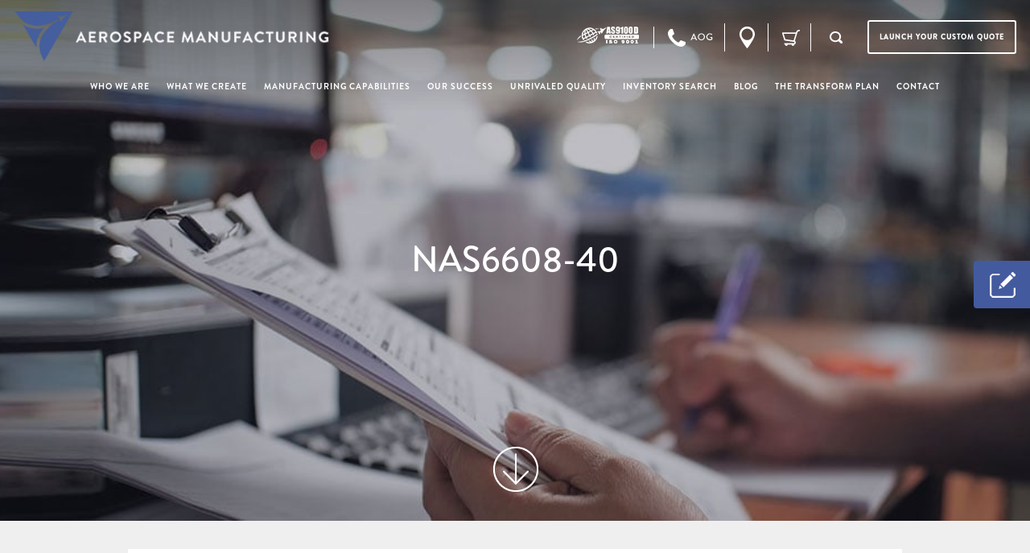

--- FILE ---
content_type: text/html; charset=UTF-8
request_url: https://aero-space.us/aero_product/nas6608-40/
body_size: 32556
content:


<!DOCTYPE HTML>
<!--[if lt IE 7]>      <html class="no-js lt-ie9 lt-ie8 lt-ie7"> <![endif]-->
<!--[if IE 7]>         <html class="no-js lt-ie9 lt-ie8"> <![endif]-->
<!--[if IE 8]>         <html class="no-js lt-ie9"> <![endif]-->
<!--[if gt IE 8]><!--> <html class="no-js" lang="en"> <!--<![endif]-->
	<head> <script type="text/javascript">
/* <![CDATA[ */
var gform;gform||(document.addEventListener("gform_main_scripts_loaded",function(){gform.scriptsLoaded=!0}),document.addEventListener("gform/theme/scripts_loaded",function(){gform.themeScriptsLoaded=!0}),window.addEventListener("DOMContentLoaded",function(){gform.domLoaded=!0}),gform={domLoaded:!1,scriptsLoaded:!1,themeScriptsLoaded:!1,isFormEditor:()=>"function"==typeof InitializeEditor,callIfLoaded:function(o){return!(!gform.domLoaded||!gform.scriptsLoaded||!gform.themeScriptsLoaded&&!gform.isFormEditor()||(gform.isFormEditor()&&console.warn("The use of gform.initializeOnLoaded() is deprecated in the form editor context and will be removed in Gravity Forms 3.1."),o(),0))},initializeOnLoaded:function(o){gform.callIfLoaded(o)||(document.addEventListener("gform_main_scripts_loaded",()=>{gform.scriptsLoaded=!0,gform.callIfLoaded(o)}),document.addEventListener("gform/theme/scripts_loaded",()=>{gform.themeScriptsLoaded=!0,gform.callIfLoaded(o)}),window.addEventListener("DOMContentLoaded",()=>{gform.domLoaded=!0,gform.callIfLoaded(o)}))},hooks:{action:{},filter:{}},addAction:function(o,r,e,t){gform.addHook("action",o,r,e,t)},addFilter:function(o,r,e,t){gform.addHook("filter",o,r,e,t)},doAction:function(o){gform.doHook("action",o,arguments)},applyFilters:function(o){return gform.doHook("filter",o,arguments)},removeAction:function(o,r){gform.removeHook("action",o,r)},removeFilter:function(o,r,e){gform.removeHook("filter",o,r,e)},addHook:function(o,r,e,t,n){null==gform.hooks[o][r]&&(gform.hooks[o][r]=[]);var d=gform.hooks[o][r];null==n&&(n=r+"_"+d.length),gform.hooks[o][r].push({tag:n,callable:e,priority:t=null==t?10:t})},doHook:function(r,o,e){var t;if(e=Array.prototype.slice.call(e,1),null!=gform.hooks[r][o]&&((o=gform.hooks[r][o]).sort(function(o,r){return o.priority-r.priority}),o.forEach(function(o){"function"!=typeof(t=o.callable)&&(t=window[t]),"action"==r?t.apply(null,e):e[0]=t.apply(null,e)})),"filter"==r)return e[0]},removeHook:function(o,r,t,n){var e;null!=gform.hooks[o][r]&&(e=(e=gform.hooks[o][r]).filter(function(o,r,e){return!!(null!=n&&n!=o.tag||null!=t&&t!=o.priority)}),gform.hooks[o][r]=e)}});
/* ]]> */
</script>
<meta charset="UTF-8" /><script>if(navigator.userAgent.match(/MSIE|Internet Explorer/i)||navigator.userAgent.match(/Trident\/7\..*?rv:11/i)){var href=document.location.href;if(!href.match(/[?&]nowprocket/)){if(href.indexOf("?")==-1){if(href.indexOf("#")==-1){document.location.href=href+"?nowprocket=1"}else{document.location.href=href.replace("#","?nowprocket=1#")}}else{if(href.indexOf("#")==-1){document.location.href=href+"&nowprocket=1"}else{document.location.href=href.replace("#","&nowprocket=1#")}}}}</script><script>(()=>{class RocketLazyLoadScripts{constructor(){this.v="2.0.4",this.userEvents=["keydown","keyup","mousedown","mouseup","mousemove","mouseover","mouseout","touchmove","touchstart","touchend","touchcancel","wheel","click","dblclick","input"],this.attributeEvents=["onblur","onclick","oncontextmenu","ondblclick","onfocus","onmousedown","onmouseenter","onmouseleave","onmousemove","onmouseout","onmouseover","onmouseup","onmousewheel","onscroll","onsubmit"]}async t(){this.i(),this.o(),/iP(ad|hone)/.test(navigator.userAgent)&&this.h(),this.u(),this.l(this),this.m(),this.k(this),this.p(this),this._(),await Promise.all([this.R(),this.L()]),this.lastBreath=Date.now(),this.S(this),this.P(),this.D(),this.O(),this.M(),await this.C(this.delayedScripts.normal),await this.C(this.delayedScripts.defer),await this.C(this.delayedScripts.async),await this.T(),await this.F(),await this.j(),await this.A(),window.dispatchEvent(new Event("rocket-allScriptsLoaded")),this.everythingLoaded=!0,this.lastTouchEnd&&await new Promise(t=>setTimeout(t,500-Date.now()+this.lastTouchEnd)),this.I(),this.H(),this.U(),this.W()}i(){this.CSPIssue=sessionStorage.getItem("rocketCSPIssue"),document.addEventListener("securitypolicyviolation",t=>{this.CSPIssue||"script-src-elem"!==t.violatedDirective||"data"!==t.blockedURI||(this.CSPIssue=!0,sessionStorage.setItem("rocketCSPIssue",!0))},{isRocket:!0})}o(){window.addEventListener("pageshow",t=>{this.persisted=t.persisted,this.realWindowLoadedFired=!0},{isRocket:!0}),window.addEventListener("pagehide",()=>{this.onFirstUserAction=null},{isRocket:!0})}h(){let t;function e(e){t=e}window.addEventListener("touchstart",e,{isRocket:!0}),window.addEventListener("touchend",function i(o){o.changedTouches[0]&&t.changedTouches[0]&&Math.abs(o.changedTouches[0].pageX-t.changedTouches[0].pageX)<10&&Math.abs(o.changedTouches[0].pageY-t.changedTouches[0].pageY)<10&&o.timeStamp-t.timeStamp<200&&(window.removeEventListener("touchstart",e,{isRocket:!0}),window.removeEventListener("touchend",i,{isRocket:!0}),"INPUT"===o.target.tagName&&"text"===o.target.type||(o.target.dispatchEvent(new TouchEvent("touchend",{target:o.target,bubbles:!0})),o.target.dispatchEvent(new MouseEvent("mouseover",{target:o.target,bubbles:!0})),o.target.dispatchEvent(new PointerEvent("click",{target:o.target,bubbles:!0,cancelable:!0,detail:1,clientX:o.changedTouches[0].clientX,clientY:o.changedTouches[0].clientY})),event.preventDefault()))},{isRocket:!0})}q(t){this.userActionTriggered||("mousemove"!==t.type||this.firstMousemoveIgnored?"keyup"===t.type||"mouseover"===t.type||"mouseout"===t.type||(this.userActionTriggered=!0,this.onFirstUserAction&&this.onFirstUserAction()):this.firstMousemoveIgnored=!0),"click"===t.type&&t.preventDefault(),t.stopPropagation(),t.stopImmediatePropagation(),"touchstart"===this.lastEvent&&"touchend"===t.type&&(this.lastTouchEnd=Date.now()),"click"===t.type&&(this.lastTouchEnd=0),this.lastEvent=t.type,t.composedPath&&t.composedPath()[0].getRootNode()instanceof ShadowRoot&&(t.rocketTarget=t.composedPath()[0]),this.savedUserEvents.push(t)}u(){this.savedUserEvents=[],this.userEventHandler=this.q.bind(this),this.userEvents.forEach(t=>window.addEventListener(t,this.userEventHandler,{passive:!1,isRocket:!0})),document.addEventListener("visibilitychange",this.userEventHandler,{isRocket:!0})}U(){this.userEvents.forEach(t=>window.removeEventListener(t,this.userEventHandler,{passive:!1,isRocket:!0})),document.removeEventListener("visibilitychange",this.userEventHandler,{isRocket:!0}),this.savedUserEvents.forEach(t=>{(t.rocketTarget||t.target).dispatchEvent(new window[t.constructor.name](t.type,t))})}m(){const t="return false",e=Array.from(this.attributeEvents,t=>"data-rocket-"+t),i="["+this.attributeEvents.join("],[")+"]",o="[data-rocket-"+this.attributeEvents.join("],[data-rocket-")+"]",s=(e,i,o)=>{o&&o!==t&&(e.setAttribute("data-rocket-"+i,o),e["rocket"+i]=new Function("event",o),e.setAttribute(i,t))};new MutationObserver(t=>{for(const n of t)"attributes"===n.type&&(n.attributeName.startsWith("data-rocket-")||this.everythingLoaded?n.attributeName.startsWith("data-rocket-")&&this.everythingLoaded&&this.N(n.target,n.attributeName.substring(12)):s(n.target,n.attributeName,n.target.getAttribute(n.attributeName))),"childList"===n.type&&n.addedNodes.forEach(t=>{if(t.nodeType===Node.ELEMENT_NODE)if(this.everythingLoaded)for(const i of[t,...t.querySelectorAll(o)])for(const t of i.getAttributeNames())e.includes(t)&&this.N(i,t.substring(12));else for(const e of[t,...t.querySelectorAll(i)])for(const t of e.getAttributeNames())this.attributeEvents.includes(t)&&s(e,t,e.getAttribute(t))})}).observe(document,{subtree:!0,childList:!0,attributeFilter:[...this.attributeEvents,...e]})}I(){this.attributeEvents.forEach(t=>{document.querySelectorAll("[data-rocket-"+t+"]").forEach(e=>{this.N(e,t)})})}N(t,e){const i=t.getAttribute("data-rocket-"+e);i&&(t.setAttribute(e,i),t.removeAttribute("data-rocket-"+e))}k(t){Object.defineProperty(HTMLElement.prototype,"onclick",{get(){return this.rocketonclick||null},set(e){this.rocketonclick=e,this.setAttribute(t.everythingLoaded?"onclick":"data-rocket-onclick","this.rocketonclick(event)")}})}S(t){function e(e,i){let o=e[i];e[i]=null,Object.defineProperty(e,i,{get:()=>o,set(s){t.everythingLoaded?o=s:e["rocket"+i]=o=s}})}e(document,"onreadystatechange"),e(window,"onload"),e(window,"onpageshow");try{Object.defineProperty(document,"readyState",{get:()=>t.rocketReadyState,set(e){t.rocketReadyState=e},configurable:!0}),document.readyState="loading"}catch(t){console.log("WPRocket DJE readyState conflict, bypassing")}}l(t){this.originalAddEventListener=EventTarget.prototype.addEventListener,this.originalRemoveEventListener=EventTarget.prototype.removeEventListener,this.savedEventListeners=[],EventTarget.prototype.addEventListener=function(e,i,o){o&&o.isRocket||!t.B(e,this)&&!t.userEvents.includes(e)||t.B(e,this)&&!t.userActionTriggered||e.startsWith("rocket-")||t.everythingLoaded?t.originalAddEventListener.call(this,e,i,o):(t.savedEventListeners.push({target:this,remove:!1,type:e,func:i,options:o}),"mouseenter"!==e&&"mouseleave"!==e||t.originalAddEventListener.call(this,e,t.savedUserEvents.push,o))},EventTarget.prototype.removeEventListener=function(e,i,o){o&&o.isRocket||!t.B(e,this)&&!t.userEvents.includes(e)||t.B(e,this)&&!t.userActionTriggered||e.startsWith("rocket-")||t.everythingLoaded?t.originalRemoveEventListener.call(this,e,i,o):t.savedEventListeners.push({target:this,remove:!0,type:e,func:i,options:o})}}J(t,e){this.savedEventListeners=this.savedEventListeners.filter(i=>{let o=i.type,s=i.target||window;return e!==o||t!==s||(this.B(o,s)&&(i.type="rocket-"+o),this.$(i),!1)})}H(){EventTarget.prototype.addEventListener=this.originalAddEventListener,EventTarget.prototype.removeEventListener=this.originalRemoveEventListener,this.savedEventListeners.forEach(t=>this.$(t))}$(t){t.remove?this.originalRemoveEventListener.call(t.target,t.type,t.func,t.options):this.originalAddEventListener.call(t.target,t.type,t.func,t.options)}p(t){let e;function i(e){return t.everythingLoaded?e:e.split(" ").map(t=>"load"===t||t.startsWith("load.")?"rocket-jquery-load":t).join(" ")}function o(o){function s(e){const s=o.fn[e];o.fn[e]=o.fn.init.prototype[e]=function(){return this[0]===window&&t.userActionTriggered&&("string"==typeof arguments[0]||arguments[0]instanceof String?arguments[0]=i(arguments[0]):"object"==typeof arguments[0]&&Object.keys(arguments[0]).forEach(t=>{const e=arguments[0][t];delete arguments[0][t],arguments[0][i(t)]=e})),s.apply(this,arguments),this}}if(o&&o.fn&&!t.allJQueries.includes(o)){const e={DOMContentLoaded:[],"rocket-DOMContentLoaded":[]};for(const t in e)document.addEventListener(t,()=>{e[t].forEach(t=>t())},{isRocket:!0});o.fn.ready=o.fn.init.prototype.ready=function(i){function s(){parseInt(o.fn.jquery)>2?setTimeout(()=>i.bind(document)(o)):i.bind(document)(o)}return"function"==typeof i&&(t.realDomReadyFired?!t.userActionTriggered||t.fauxDomReadyFired?s():e["rocket-DOMContentLoaded"].push(s):e.DOMContentLoaded.push(s)),o([])},s("on"),s("one"),s("off"),t.allJQueries.push(o)}e=o}t.allJQueries=[],o(window.jQuery),Object.defineProperty(window,"jQuery",{get:()=>e,set(t){o(t)}})}P(){const t=new Map;document.write=document.writeln=function(e){const i=document.currentScript,o=document.createRange(),s=i.parentElement;let n=t.get(i);void 0===n&&(n=i.nextSibling,t.set(i,n));const c=document.createDocumentFragment();o.setStart(c,0),c.appendChild(o.createContextualFragment(e)),s.insertBefore(c,n)}}async R(){return new Promise(t=>{this.userActionTriggered?t():this.onFirstUserAction=t})}async L(){return new Promise(t=>{document.addEventListener("DOMContentLoaded",()=>{this.realDomReadyFired=!0,t()},{isRocket:!0})})}async j(){return this.realWindowLoadedFired?Promise.resolve():new Promise(t=>{window.addEventListener("load",t,{isRocket:!0})})}M(){this.pendingScripts=[];this.scriptsMutationObserver=new MutationObserver(t=>{for(const e of t)e.addedNodes.forEach(t=>{"SCRIPT"!==t.tagName||t.noModule||t.isWPRocket||this.pendingScripts.push({script:t,promise:new Promise(e=>{const i=()=>{const i=this.pendingScripts.findIndex(e=>e.script===t);i>=0&&this.pendingScripts.splice(i,1),e()};t.addEventListener("load",i,{isRocket:!0}),t.addEventListener("error",i,{isRocket:!0}),setTimeout(i,1e3)})})})}),this.scriptsMutationObserver.observe(document,{childList:!0,subtree:!0})}async F(){await this.X(),this.pendingScripts.length?(await this.pendingScripts[0].promise,await this.F()):this.scriptsMutationObserver.disconnect()}D(){this.delayedScripts={normal:[],async:[],defer:[]},document.querySelectorAll("script[type$=rocketlazyloadscript]").forEach(t=>{t.hasAttribute("data-rocket-src")?t.hasAttribute("async")&&!1!==t.async?this.delayedScripts.async.push(t):t.hasAttribute("defer")&&!1!==t.defer||"module"===t.getAttribute("data-rocket-type")?this.delayedScripts.defer.push(t):this.delayedScripts.normal.push(t):this.delayedScripts.normal.push(t)})}async _(){await this.L();let t=[];document.querySelectorAll("script[type$=rocketlazyloadscript][data-rocket-src]").forEach(e=>{let i=e.getAttribute("data-rocket-src");if(i&&!i.startsWith("data:")){i.startsWith("//")&&(i=location.protocol+i);try{const o=new URL(i).origin;o!==location.origin&&t.push({src:o,crossOrigin:e.crossOrigin||"module"===e.getAttribute("data-rocket-type")})}catch(t){}}}),t=[...new Map(t.map(t=>[JSON.stringify(t),t])).values()],this.Y(t,"preconnect")}async G(t){if(await this.K(),!0!==t.noModule||!("noModule"in HTMLScriptElement.prototype))return new Promise(e=>{let i;function o(){(i||t).setAttribute("data-rocket-status","executed"),e()}try{if(navigator.userAgent.includes("Firefox/")||""===navigator.vendor||this.CSPIssue)i=document.createElement("script"),[...t.attributes].forEach(t=>{let e=t.nodeName;"type"!==e&&("data-rocket-type"===e&&(e="type"),"data-rocket-src"===e&&(e="src"),i.setAttribute(e,t.nodeValue))}),t.text&&(i.text=t.text),t.nonce&&(i.nonce=t.nonce),i.hasAttribute("src")?(i.addEventListener("load",o,{isRocket:!0}),i.addEventListener("error",()=>{i.setAttribute("data-rocket-status","failed-network"),e()},{isRocket:!0}),setTimeout(()=>{i.isConnected||e()},1)):(i.text=t.text,o()),i.isWPRocket=!0,t.parentNode.replaceChild(i,t);else{const i=t.getAttribute("data-rocket-type"),s=t.getAttribute("data-rocket-src");i?(t.type=i,t.removeAttribute("data-rocket-type")):t.removeAttribute("type"),t.addEventListener("load",o,{isRocket:!0}),t.addEventListener("error",i=>{this.CSPIssue&&i.target.src.startsWith("data:")?(console.log("WPRocket: CSP fallback activated"),t.removeAttribute("src"),this.G(t).then(e)):(t.setAttribute("data-rocket-status","failed-network"),e())},{isRocket:!0}),s?(t.fetchPriority="high",t.removeAttribute("data-rocket-src"),t.src=s):t.src="data:text/javascript;base64,"+window.btoa(unescape(encodeURIComponent(t.text)))}}catch(i){t.setAttribute("data-rocket-status","failed-transform"),e()}});t.setAttribute("data-rocket-status","skipped")}async C(t){const e=t.shift();return e?(e.isConnected&&await this.G(e),this.C(t)):Promise.resolve()}O(){this.Y([...this.delayedScripts.normal,...this.delayedScripts.defer,...this.delayedScripts.async],"preload")}Y(t,e){this.trash=this.trash||[];let i=!0;var o=document.createDocumentFragment();t.forEach(t=>{const s=t.getAttribute&&t.getAttribute("data-rocket-src")||t.src;if(s&&!s.startsWith("data:")){const n=document.createElement("link");n.href=s,n.rel=e,"preconnect"!==e&&(n.as="script",n.fetchPriority=i?"high":"low"),t.getAttribute&&"module"===t.getAttribute("data-rocket-type")&&(n.crossOrigin=!0),t.crossOrigin&&(n.crossOrigin=t.crossOrigin),t.integrity&&(n.integrity=t.integrity),t.nonce&&(n.nonce=t.nonce),o.appendChild(n),this.trash.push(n),i=!1}}),document.head.appendChild(o)}W(){this.trash.forEach(t=>t.remove())}async T(){try{document.readyState="interactive"}catch(t){}this.fauxDomReadyFired=!0;try{await this.K(),this.J(document,"readystatechange"),document.dispatchEvent(new Event("rocket-readystatechange")),await this.K(),document.rocketonreadystatechange&&document.rocketonreadystatechange(),await this.K(),this.J(document,"DOMContentLoaded"),document.dispatchEvent(new Event("rocket-DOMContentLoaded")),await this.K(),this.J(window,"DOMContentLoaded"),window.dispatchEvent(new Event("rocket-DOMContentLoaded"))}catch(t){console.error(t)}}async A(){try{document.readyState="complete"}catch(t){}try{await this.K(),this.J(document,"readystatechange"),document.dispatchEvent(new Event("rocket-readystatechange")),await this.K(),document.rocketonreadystatechange&&document.rocketonreadystatechange(),await this.K(),this.J(window,"load"),window.dispatchEvent(new Event("rocket-load")),await this.K(),window.rocketonload&&window.rocketonload(),await this.K(),this.allJQueries.forEach(t=>t(window).trigger("rocket-jquery-load")),await this.K(),this.J(window,"pageshow");const t=new Event("rocket-pageshow");t.persisted=this.persisted,window.dispatchEvent(t),await this.K(),window.rocketonpageshow&&window.rocketonpageshow({persisted:this.persisted})}catch(t){console.error(t)}}async K(){Date.now()-this.lastBreath>45&&(await this.X(),this.lastBreath=Date.now())}async X(){return document.hidden?new Promise(t=>setTimeout(t)):new Promise(t=>requestAnimationFrame(t))}B(t,e){return e===document&&"readystatechange"===t||(e===document&&"DOMContentLoaded"===t||(e===window&&"DOMContentLoaded"===t||(e===window&&"load"===t||e===window&&"pageshow"===t)))}static run(){(new RocketLazyLoadScripts).t()}}RocketLazyLoadScripts.run()})();</script>
		<title>NAS6608-40 - Aerospace Manufacturing</title>
<style id="rocket-critical-css">ul{box-sizing:border-box}:root{--wp--preset--font-size--normal:16px;--wp--preset--font-size--huge:42px}html{box-sizing:border-box}*,*::after,*::before{box-sizing:inherit}html{font-family:sans-serif;-ms-text-size-adjust:100%;-webkit-text-size-adjust:100%}body{margin:0}header,nav{display:block}[hidden]{display:none}a{background-color:transparent}h1{font-size:2em;margin:0.67em 0}img{border:0}input,textarea{color:inherit;font:inherit;margin:0}input[type="submit"]{-webkit-appearance:button}input::-moz-focus-inner{border:0;padding:0}input{line-height:normal}fieldset{border:1px solid #c0c0c0;margin:0 2px;padding:0.35em 0.625em 0.75em}textarea{overflow:auto}body{-webkit-font-smoothing:antialiased;background-color:white;color:#909090;font-family:"Conv_Brandon_bld",Sans-Serif;font-size:1em;line-height:1.5}@media (max-height:46em) and (min-width:60em){body{font-size:.875em}}@media (max-height:40em) and (min-width:60em){body{font-size:.75em}}h1,h2,h3{font-family:"Conv_Brandon_med",Sans-Serif;line-height:1.25;margin:0}h1{font-size:2.34375em;margin-top:0;margin-bottom:24px;color:#ffffff;text-transform:uppercase;font-weight:normal}@media (min-width:40em){h1{font-size:2.8125em}}@media (min-width:60em){h1{font-size:3.125em}}h2{font-size:2.0625em;margin-top:0;margin-bottom:16px;color:#212121}@media (min-width:40em){h2{font-size:2.475em}}@media (min-width:60em){h2{font-size:2.75em}}h3{font-size:2.0625em;margin-top:0;margin-bottom:16px;color:#212121;font-weight:normal}@media (min-width:40em){h3{font-size:2.475em}}@media (min-width:60em){h3{font-size:2.75em}}p{margin:0 0 1.3636363636em;font-size:1.375em}a{color:#43599d;text-decoration:none;outline:none!important}img{margin:0;max-width:100%}fieldset{background:white;border:1px solid #f3f2f2;margin:0 0 0.75em 0;padding:1.5em}input,label{display:block;font-family:"Conv_Brandon_bld",Sans-Serif;font-size:1em}label{font-weight:bold;margin-bottom:0.375em}textarea,input[type="email"],input[type="tel"],input[type="text"],textarea{box-sizing:border-box;background-color:white;border-radius:0;border:1px solid #f3f2f2;box-shadow:inset 0 1px 3px rgba(0,0,0,0.06);font-family:"Conv_Brandon_bld",Sans-Serif;font-size:1em;margin-bottom:0.75em;padding:0.5em 0.5em;width:100%}textarea{resize:vertical}ul{margin:0;padding:0;list-style-type:none}@font-face{font-display:swap;font-family:'Conv_Brandon_bld';src:url(https://aero-space.us/wp-content/themes/aerospace-default/fonts/Brandon_bld.eot);src:local("☺"),url(https://aero-space.us/wp-content/themes/aerospace-default/fonts/Brandon_bld.woff) format("woff"),url(https://aero-space.us/wp-content/themes/aerospace-default/fonts/Brandon_bld.ttf) format("truetype"),url(https://aero-space.us/wp-content/themes/aerospace-default/fonts/Brandon_bld.svg) format("svg");font-weight:normal;font-style:normal}@font-face{font-display:swap;font-family:'Conv_Brandon_med';src:url(https://aero-space.us/wp-content/themes/aerospace-default/fonts/Brandon_med.eot);src:local("☺"),url(https://aero-space.us/wp-content/themes/aerospace-default/fonts/Brandon_med.woff) format("woff"),url(https://aero-space.us/wp-content/themes/aerospace-default/fonts/Brandon_med.ttf) format("truetype"),url(https://aero-space.us/wp-content/themes/aerospace-default/fonts/Brandon_med.svg) format("svg");font-weight:normal;font-style:normal}input[type="submit"],.btn-color{position:relative;-webkit-font-smoothing:antialiased;border-radius:0;color:white;display:inline-block;text-align:center;font-weight:bold;line-height:1;padding:0.75em 1em;text-decoration:none}input[type="submit"]:after,.btn-color:after{content:''}input[type="submit"]{background-color:#4e74b9;color:#ffffff;text-transform:uppercase;font-weight:normal;font-size:0.875em;width:93%;letter-spacing:1px;font-family:"Conv_Brandon_med",Sans-Serif;padding:1.8214285714em}.btn-color{font-size:0.625em;letter-spacing:1px;color:#ffffff;background-color:transparent;border:2px solid #ffffff;border-radius:3px;padding:1.7em 1.2em}.btn-color:after{background-color:#4e70c4}input[type="submit"]{-webkit-appearance:none;-moz-appearance:none;-ms-appearance:none;-o-appearance:none;appearance:none;border:none;vertical-align:middle;white-space:nowrap}.site-nav{background-color:#292929}@media (min-width:80em){.site-nav{display:inline-block;position:relative;top:0;left:0;background-color:transparent}}.sn-level-1{margin:0;padding:0}@media (min-width:80em){.sn-level-1{height:2em;display:-webkit-box;display:-moz-box;display:box;display:-webkit-flex;display:-moz-flex;display:-ms-flexbox;display:flex}}.sn-li-l1{display:block;border-bottom:1px solid #4b4b4b;background-color:#292929;position:relative}.sn-li-l1 span{font-size:0.75em;text-transform:uppercase;letter-spacing:1px}.sn-li-l1>a{display:block;height:auto;line-height:normal;color:#ffffff;text-decoration:none;padding:1.40625em 1em}.sn-li-l1>a:visited{color:#ffffff}.sn-li-l1.menu-item-has-children .m-subnav-arrow{padding-right:0em;background-image:url(https://aero-space.us/wp-content/themes/aerospace-default/img/sub_menu.png);background-repeat:no-repeat;background-position:center;display:block;width:40px;height:63px;position:absolute;right:0;top:0;bottom:0}.sn-li-l1.menu-item-has-children>a span{display:block}@media (min-width:80em){.sn-li-l1{height:2em;float:left;border:0;text-align:left;padding:0 0.75em;background-color:transparent}.sn-li-l1:first-child{padding-left:0}.sn-li-l1:last-child{padding-right:0}.sn-li-l1 span{font-size:0.75em}.sn-li-l1>a{padding:0;color:#ffffff;height:2em;line-height:2em}.sn-li-l1.menu-item-has-children .m-subnav-arrow{display:none}.sn-li-l1.menu-item-has-children>a span{display:inline}}.sn-level-2{padding:0;margin:0;display:none;position:relative}@media (min-width:80em){.sn-level-2{position:absolute;min-width:16.875em;padding:0.625em 1.25em;background-color:#292929}}.sn-li-l2{background-color:#292929}.sn-li-l2>a{padding:0.75em 1.625em;color:#ffffff;border-top:0;display:block;text-decoration:none;line-height:normal}.sn-li-l2>a span{font-size:0.75em;line-height:1.25em;display:inline-block;vertical-align:middle}.sn-li-l2:last-child>a{border-bottom:0}@media (min-width:80em){.sn-li-l2{position:relative;background-color:#292929}.sn-li-l2>a{padding:0.6875em 0.625em;border-top:0;border-right:0}.sn-li-l2>a span{font-size:0.75em}}.site-nav-container{background-color:#292929;width:16.25em;max-height:100%;right:-16.25em;top:0;bottom:0;z-index:-1;position:fixed;transform:translateX(0);overflow-y:auto}@media (min-width:80em){.site-nav-container{width:auto;height:auto;right:auto;bottom:auto;top:auto;position:static;background-color:transparent;text-align:center;overflow:inherit}}.inner-wrap,.inner-wrap-fullwidth{max-width:71.75em;margin-left:auto;margin-right:auto;padding:1.5em 1em 1.5em 1em}.inner-wrap::after,.inner-wrap-fullwidth::after{clear:both;content:"";display:table}.inner-wrap>*:first-child,.inner-wrap-fullwidth>*:first-child{margin-top:0}.inner-wrap>*:last-child,.inner-wrap-fullwidth>*:last-child{margin-bottom:0}@media (min-width:40em){.inner-wrap,.inner-wrap-fullwidth{padding:2.5em 1.5em 2.5em 1.5em}}.inner-wrap-fullwidth{max-width:100%}@media (min-width:40em){.inner-wrap-fullwidth{padding:2.5em 1.25em 2.5em 1.25em}}.page-intro{background-color:#f3f2f2;background-repeat:no-repeat;background-size:cover;background-position:center;min-height:18.75em;display:table;width:100%;text-align:center;position:relative}.page-intro .inner-wrap{padding-top:1.5em;padding-bottom:1.5em;display:table-cell;vertical-align:middle}.page-intro h1{margin:0}@media (min-width:40em){.page-intro{min-height:25em}}@media (min-width:60em){.page-intro{min-height:46.25em}}@media (max-width:40em){.pi-header{font-size:1.875em}}.bottom_arrow{position:absolute;left:0;right:0;bottom:2.5em}.arrow_bottom{display:block;width:30px;height:30px;margin-right:auto;margin-left:auto;background-image:url(https://aero-space.us/wp-content/themes/aerospace-default/img/whtdown_arrow.png);background-position:50% 50%;background-repeat:no-repeat;background-size:contain}@media (min-width:60em){.arrow_bottom{width:57px;height:57px}}body .gform_wrapper .ginput_container{margin-top:0!important}body .gform_wrapper .gfield input{color:#070707;background-color:#f3f2f2;font-size:0.875em!important;height:3.1428571429em!important;letter-spacing:1px!important;box-shadow:none!important;border:0!important;padding:8px 12px!important}.fixed_contact_us_right{position:fixed;top:45%;right:-60px;z-index:9;width:130px;padding-left:75px;line-height:59px;height:59px;border-top-left-radius:10px;border-bottom-left-radius:10px;background-image:url(https://aero-space.us/wp-content/themes/aerospace-default/img/contact_us_enquiry_btn.png);background-color:#435a9e;background-position:17px center;background-repeat:no-repeat,repeat;color:#fff;font-size:19px;font-weight:normal;text-transform:uppercase;letter-spacing:0px;text-decoration:none;-webkit-border-top-left-radius:10px;-webkit-border-bottom-left-radius:10px;-moz-border-radius-topleft:10px;-moz-border-radius-bottomleft:10px;border-top-left-radius:4px;border-bottom-left-radius:4px;display:none}@media (min-width:80em){.fixed_contact_us_right{display:inline-block}}.request_your_quote{text-align:center!important;color:#fff}.request_your_quote fieldset{background:transparent!important}.request_your_quote h3{color:#fff;margin-top:0;margin-bottom:10px;font-family:"Conv_Brandon_med",Sans-Serif;font-weight:300;font-size:25px;text-transform:uppercase}.request_your_quote{color:#fff}.request_your_quote h3{color:#fff}.request_your_quote p{margin-bottom:15px;font-size:16px}.request_your_quote a{color:#fff!important;text-decoration:none!important;text-transform:uppercase!important}.request_your_quote .vboutEmbedFormField,.request_your_quote .vboutEmbedFormRow{text-align:center}.request_your_quote .vboutEmbedFormRow label{display:none!important}.request_your_quote .vboutEmbedFormRow{margin-bottom:15px!important}.request_your_quote .vboutEmbedFormField input{border:#888888 1px solid!important;background:transparent!important;color:#FFF!important;padding:0 11px!important;height:44px!important;margin-bottom:0!important;font-weight:bold!important}.request_your_quote .vboutEmbedFormField textarea{border:#888888 1px solid!important;background:transparent!important;padding:11px!important;height:44px!important;margin-bottom:15px!important;color:#FFF!important;font-weight:bold!important;overflow-y:hidden}.request_your_quote .vboutEmbedFormRow input[type="submit"]{display:inline-block!important;width:90%!important;max-width:500px!important;height:50px!important;padding:9px 10px!important;font-family:"Helvetica Neue",Helvetica,Arial,sans-serif;font-size:16px;font-weight:normal!important;line-height:22px;text-transform:uppercase;color:#FFF!important;background-color:#4e74b9!important;border:none!important;letter-spacing:1px;-webkit-box-sizing:border-box;box-sizing:border-box;border-radius:0!important}.site-wrap{background:#ffffff;position:relative;overflow:hidden;margin:0 auto}.site-header{position:absolute;top:0;left:0;width:100%;z-index:3;background-image:-webkit-linear-gradient(270deg,rgba(4,4,4,0.32),rgba(255,255,255,0));background-image:-webkit-gradient(linear,left top,left bottom,from(rgba(4,4,4,0.32)),to(rgba(255,255,255,0)));background-image:-webkit-linear-gradient(top,rgba(4,4,4,0.32),rgba(255,255,255,0));background-image:-o-linear-gradient(top,rgba(4,4,4,0.32),rgba(255,255,255,0));background-image:linear-gradient(180deg,rgba(4,4,4,0.32),rgba(255,255,255,0))}.sh-top{display:table;width:100%}.sh-top .inner-wrap-fullwidth{padding-top:1em;padding-bottom:0.75em}@media (min-width:80em){.sh-top .inner-wrap-fullwidth{padding-bottom:0}}.site-logo{display:block;float:left;max-width:10.9375em;width:100%}@media (min-width:60em){.site-logo{max-width:28em}}@media (max-width:350px){.site-logo{max-width:8.9em}}.sh-desk-logo{display:none}@media (min-width:80em){.sh-desk-logo{display:block}}.sh-mob-logo{display:block}@media (min-width:80em){.sh-mob-logo{display:none}}.site-nav-container .inner-wrap-fullwidth{padding-top:1.0625em;padding-bottom:1.4375em}@media screen and (max-width:1279px){.site-nav-container .inner-wrap-fullwidth{padding:0}}.sticky-logo{display:none}.sh-utility-nav{display:-webkit-box;display:-moz-box;display:box;display:-webkit-flex;display:-moz-flex;display:-ms-flexbox;display:flex;-webkit-box-align:center;-moz-box-align:center;box-align:center;-webkit-align-items:center;-moz-align-items:center;-ms-align-items:center;-o-align-items:center;align-items:center;-ms-flex-align:center;float:right}@media (min-width:60em){.sh-utility-nav{width:calc(100% - 28em);-webkit-box-pack:end;-moz-box-pack:end;box-pack:end;-webkit-justify-content:flex-end;-moz-justify-content:flex-end;-ms-justify-content:flex-end;-o-justify-content:flex-end;justify-content:flex-end;-ms-flex-pack:end;padding-top:0.8125em}}.sh-cert a{display:inline-block;vertical-align:middle;margin:0 1.25em 0 0.875em}.sh-cert a:first-child{margin:0}@media (min-width:80em){.sh-cert{margin-right:1.25em;border-right:1px solid #ffffff}}.sh-cert-desk{display:none}@media (min-width:40em){.sh-cert-desk{display:block}}.sh-cert-mob{display:block;text-align:center;padding:0.625em 0.375em}@media (min-width:40em){.sh-cert-mob{display:none}}.sh-ico-search,.sh-ico-menu{background-repeat:no-repeat;background-position:center top;display:inline-block;padding-top:1.2em;width:2em;margin-left:1em;text-align:center;text-decoration:none}.sh-ph{display:inline-block;font-size:0.625em;background-image:url(https://aero-space.us/wp-content/themes/aerospace-default/img/aog_icon.png);background-repeat:no-repeat;background-position:left center;width:3em;height:4em;line-height:4em;text-transform:uppercase;color:#ffffff;overflow:hidden;text-decoration:none;border-right:1px solid #ffffff;padding-left:2.9em;margin-right:0.8em}.sh-ph span{display:inline-block;position:relative;top:-2px}@media (min-width:40em){.sh-ph{margin-right:2em;padding-left:7.4em}}@media (min-width:60em){.sh-ph{padding-right:2em;padding-left:6em}.sh-ph span{display:inline-block;width:0;opacity:0}}.sh-location{display:none;font-size:0.625em;background-image:url(https://aero-space.us/wp-content/themes/aerospace-default/img/location_icon.png);background-repeat:no-repeat;background-position:left center;width:3em;height:4em;line-height:4em;text-transform:uppercase;color:#ffffff;overflow:hidden;text-decoration:none;border-right:1px solid #ffffff;padding-left:4em}.sh-location span{display:inline-block}@media (min-width:60em){.sh-location{display:inline-block;margin-right:2em}}@media (min-width:80em){.sh-location span{display:inline-block;width:0;opacity:0}}.sh-cart{display:inline-block;font-size:0.625em;background-image:url(https://aero-space.us/wp-content/themes/aerospace-default/img/cart_icon.png);background-repeat:no-repeat;background-position:left center;width:3em;height:4em;line-height:4em;text-transform:uppercase;color:#ffffff;overflow:hidden;text-decoration:none;border-right:1px solid #ffffff;padding-left:2.9em;margin-right:0.8em}.sh-cart span{display:inline-block}@media (min-width:40em){.sh-cart{padding-left:4em;margin:0}}@media (min-width:60em){.sh-cart span{display:inline-block;width:0;opacity:0}}.sh-ico-search{background-image:url(https://aero-space.us/wp-content/themes/aerospace-default/img/ico-search.svg);padding:0;margin:0;width:1.125em;height:1.125em;background-size:1.125em 1.125em;margin-right:0.5em}@media (min-width:40em){.sh-ico-search{margin-right:1.25em;margin-left:1.625em}}@media (min-width:60em){.sh-ico-search{margin-right:2.25em}}.sh-ico-menu{padding:0;margin:0;color:#ffffff}.sh-ico-menu i{font-size:1.75em}@media (min-width:80em){.sh-ico-menu{display:none}}.btn-launch{padding:0;max-width:21.0667em;width:100%;line-height:4.4em;display:none}@media (min-width:80em){.btn-launch{display:inline-block}}.site-footer p{color:#43599d;font-size:0.875em;line-height:1.4285714286em}.search-table{display:table;width:100%;float:right;padding:0}.search-row{display:table-row;width:100%}.search-cell1{display:table-cell;vertical-align:middle}@media (min-width:60em){.search-cell1{width:92%}}.search-cell2{display:table-cell;width:3.75em;border:0;vertical-align:middle;text-align:center}@media (min-width:60em){.search-cell2{width:6%}}.search-cell3{display:table-cell;vertical-align:middle}@media (min-width:60em){.search-cell3{width:3%;text-align:center}}.search-text{font-size:.8em;width:100%;height:2.3em;border:1px solid red;float:left;padding-left:.5em;margin-bottom:0!important}.search-submit{width:1.375em;margin:auto;height:2.3em;border:0!important;margin:auto;padding:0!important;background:url(https://aero-space.us/wp-content/themes/aerospace-default/img/ico-search.svg) no-repeat center center!important;background-size:1.125em!important;outline:none}@media (min-width:40em){.search-text{height:2.3em}.search-submit{height:2.3em}}.search-module{background-color:#748fd1;height:4em;margin-top:-4em;border-bottom:1px solid rgba(0,0,0,0.47);position:fixed;left:0;right:0;z-index:10000}.search-module .inner-wrap{padding:0.8125em 1.5em}.search-exit{font-size:1em;width:16px;height:16px;background-image:url(https://aero-space.us/wp-content/themes/aerospace-default/img/ico-exit.svg);background-size:14px!important;background-position:center;display:inline-block;background-size:contain;background-repeat:no-repeat}.search-exit img{width:1.1875em;display:none}@media (min-width:60em){.search-exit{margin-bottom:0px}}.blog-wrapper{background-color:#efefef}@media (min-width:60em){.product_section_img{float:left;width:50%}}.product_detail_right{text-align:left;color:#282828}@media (min-width:60em){.product_detail_right{float:right;width:50%;padding-left:40px}}.product_white_bg .product_detail_right h2{font-size:28px;line-height:46px;margin-bottom:20px;font-weight:normal;margin-top:0px}.product_white_bg{background-color:#ffffff;padding:3.75em 1.875em;display:table;width:100%}.site-header-wrap{z-index:9999}.gform_wrapper textarea{font-family:inherit;letter-spacing:normal;font-size:inherit}.gform_wrapper *{box-sizing:border-box!important}.gform_wrapper input:not([type=radio]):not([type=checkbox]):not([type=submit]):not([type=button]):not([type=image]):not([type=file]){font-size:inherit;font-family:inherit;padding:7px 4px;letter-spacing:normal;border:1px solid #ccc}.gform_wrapper textarea{padding:6px 8px;line-height:1.5;resize:none}.gform_wrapper label.gfield_label{font-weight:400;font-size:14px;margin-bottom:0}.gform_wrapper .top_label .gfield_label{display:-moz-inline-stack;display:inline-block;line-height:1.3;clear:both}body .gform_wrapper .top_label div.ginput_container{margin-top:8px}.gform_wrapper .gfield_description{font-size:.813em;line-height:inherit;clear:both;font-family:inherit;letter-spacing:normal}.gform_wrapper .gfield_description{padding:0 16px 0 0}.gform_wrapper .field_description_below .gfield_description{padding-top:16px}.gform_wrapper .gfield_description{width:100%}.gform_wrapper .gform_hidden,.gform_wrapper input.gform_hidden,.gform_wrapper input[type=hidden]{display:none!important;max-height:1px!important;overflow:hidden}.gform_validation_container,.gform_wrapper .gform_validation_container{display:none!important;position:absolute!important;left:-9000px}@media only screen and (max-width:641px){.gform_wrapper input:not([type=radio]):not([type=checkbox]):not([type=image]):not([type=file]){line-height:2;min-height:2rem}.gform_wrapper textarea{line-height:1.5}}::-ms-reveal{display:none}.gform_validation_container,.gform_wrapper.gravity-theme .gform_validation_container,body .gform_wrapper.gravity-theme .gform_body .gform_fields .gfield.gform_validation_container,body .gform_wrapper.gravity-theme .gform_fields .gfield.gform_validation_container,body .gform_wrapper.gravity-theme .gform_validation_container{display:none!important;left:-9000px;position:absolute!important}@media only screen and (max-width:641px){.gform_wrapper.gravity-theme input:not([type=radio]):not([type=checkbox]):not([type=image]):not([type=file]){line-height:2;min-height:32px}.gform_wrapper.gravity-theme textarea{line-height:1.5}}.gform_wrapper.gravity-theme .gform_hidden{display:none}.gform_wrapper.gravity-theme .gfield input{max-width:100%}.gform_wrapper.gravity-theme *{box-sizing:border-box}.gform_wrapper.gravity-theme .gfield{grid-column:1/-1;min-width:0}@media (max-width:640px){.gform_wrapper.gravity-theme .gfield:not(.gfield--width-full){grid-column:1/-1}}.gform_wrapper.gravity-theme .gfield_label{display:inline-block;font-size:16px;font-weight:700;margin-bottom:8px;padding:0}.gform_wrapper.gravity-theme .gform_footer input{align-self:flex-end}.gform_wrapper.gravity-theme .gfield_description{clear:both;font-family:inherit;font-size:15px;letter-spacing:normal;line-height:inherit;padding-top:13px;width:100%}.gform_wrapper.gravity-theme .gform_footer input{margin-bottom:8px}.gform_wrapper.gravity-theme .gform_footer input+input{margin-left:8px}.gform_wrapper.gravity-theme input[type=text],.gform_wrapper.gravity-theme textarea{font-size:15px;margin-bottom:0;margin-top:0;padding:8px}</style>
				
	  	<meta http-equiv="X-UA-Compatible" content="IE=edge,chrome=1">
		<meta name="viewport" content="width=device-width, initial-scale=1.0">
		<link rel="pingback" href="https://aero-space.us/xmlrpc.php" />
		<!-- <link rel="shortcut icon" href="/img/favicon.ico"/> -->
		<link data-minify="1" rel="preload" href="https://aero-space.us/wp-content/cache/min/1/ajax/libs/font-awesome/4.7.0/css/font-awesome.min.css?ver=1760132797" data-rocket-async="style" as="style" onload="this.onload=null;this.rel='stylesheet'" onerror="this.removeAttribute('data-rocket-async')" >
		
		<meta name='robots' content='index, follow, max-image-preview:large, max-snippet:-1, max-video-preview:-1' />
	<style>img:is([sizes="auto" i], [sizes^="auto," i]) { contain-intrinsic-size: 3000px 1500px }</style>
	
            <script data-no-defer="1" data-ezscrex="false" data-cfasync="false" data-pagespeed-no-defer data-cookieconsent="ignore">
                var ctPublicFunctions = {"_ajax_nonce":"535d6e1075","_rest_nonce":"51814dda1b","_ajax_url":"\/wp-admin\/admin-ajax.php","_rest_url":"https:\/\/aero-space.us\/wp-json\/","data__cookies_type":"none","data__ajax_type":"rest","data__bot_detector_enabled":"1","data__frontend_data_log_enabled":1,"cookiePrefix":"","wprocket_detected":true,"host_url":"aero-space.us","text__ee_click_to_select":"Click to select the whole data","text__ee_original_email":"The complete one is","text__ee_got_it":"Got it","text__ee_blocked":"Blocked","text__ee_cannot_connect":"Cannot connect","text__ee_cannot_decode":"Can not decode email. Unknown reason","text__ee_email_decoder":"CleanTalk email decoder","text__ee_wait_for_decoding":"The magic is on the way!","text__ee_decoding_process":"Please wait a few seconds while we decode the contact data."}
            </script>
        
            <script data-no-defer="1" data-ezscrex="false" data-cfasync="false" data-pagespeed-no-defer data-cookieconsent="ignore">
                var ctPublic = {"_ajax_nonce":"535d6e1075","settings__forms__check_internal":"0","settings__forms__check_external":"0","settings__forms__force_protection":"0","settings__forms__search_test":"0","settings__data__bot_detector_enabled":"1","settings__sfw__anti_crawler":0,"blog_home":"https:\/\/aero-space.us\/","pixel__setting":"3","pixel__enabled":true,"pixel__url":null,"data__email_check_before_post":"1","data__email_check_exist_post":"1","data__cookies_type":"none","data__key_is_ok":true,"data__visible_fields_required":true,"wl_brandname":"Anti-Spam by CleanTalk","wl_brandname_short":"CleanTalk","ct_checkjs_key":"8aaccf1a2ad228bdda4fec2344beb711882f8f34e4d166dc0b1908ff6fe831f7","emailEncoderPassKey":"9eff4a8a29a1fbe3cf6acd1c758c6a2f","bot_detector_forms_excluded":"W10=","advancedCacheExists":true,"varnishCacheExists":false,"wc_ajax_add_to_cart":false}
            </script>
        
	<!-- This site is optimized with the Yoast SEO plugin v26.3 - https://yoast.com/wordpress/plugins/seo/ -->
	<link rel="canonical" href="https://aero-space.us/aero_product/nas6608-40/" />
	<meta property="og:locale" content="en_US" />
	<meta property="og:type" content="article" />
	<meta property="og:title" content="NAS6608-40 - Aerospace Manufacturing" />
	<meta property="og:url" content="https://aero-space.us/aero_product/nas6608-40/" />
	<meta property="og:site_name" content="Aerospace Manufacturing" />
	<script type="application/ld+json" class="yoast-schema-graph">{"@context":"https://schema.org","@graph":[{"@type":"WebPage","@id":"https://aero-space.us/aero_product/nas6608-40/","url":"https://aero-space.us/aero_product/nas6608-40/","name":"NAS6608-40 - Aerospace Manufacturing","isPartOf":{"@id":"https://aero-space.us/#website"},"datePublished":"2016-12-14T13:06:01+00:00","breadcrumb":{"@id":"https://aero-space.us/aero_product/nas6608-40/#breadcrumb"},"inLanguage":"en-US","potentialAction":[{"@type":"ReadAction","target":["https://aero-space.us/aero_product/nas6608-40/"]}]},{"@type":"BreadcrumbList","@id":"https://aero-space.us/aero_product/nas6608-40/#breadcrumb","itemListElement":[{"@type":"ListItem","position":1,"name":"Home","item":"https://aero-space.us/"},{"@type":"ListItem","position":2,"name":"NAS6608-40"}]},{"@type":"WebSite","@id":"https://aero-space.us/#website","url":"https://aero-space.us/","name":"Aerospace Manufacturing","description":"","potentialAction":[{"@type":"SearchAction","target":{"@type":"EntryPoint","urlTemplate":"https://aero-space.us/?s={search_term_string}"},"query-input":{"@type":"PropertyValueSpecification","valueRequired":true,"valueName":"search_term_string"}}],"inLanguage":"en-US"}]}</script>
	<!-- / Yoast SEO plugin. -->


<link rel='dns-prefetch' href='//fd.cleantalk.org' />
<link rel='dns-prefetch' href='//ajax.googleapis.com' />

<link rel="alternate" type="application/rss+xml" title="Aerospace Manufacturing &raquo; NAS6608-40 Comments Feed" href="https://aero-space.us/aero_product/nas6608-40/feed/" />
<style id='wp-emoji-styles-inline-css' type='text/css'>

	img.wp-smiley, img.emoji {
		display: inline !important;
		border: none !important;
		box-shadow: none !important;
		height: 1em !important;
		width: 1em !important;
		margin: 0 0.07em !important;
		vertical-align: -0.1em !important;
		background: none !important;
		padding: 0 !important;
	}
</style>
<link rel='preload'  href='https://aero-space.us/wp-includes/css/dist/block-library/style.min.css?ver=6.8.3' data-rocket-async="style" as="style" onload="this.onload=null;this.rel='stylesheet'" onerror="this.removeAttribute('data-rocket-async')"  type='text/css' media='all' />
<style id='classic-theme-styles-inline-css' type='text/css'>
/*! This file is auto-generated */
.wp-block-button__link{color:#fff;background-color:#32373c;border-radius:9999px;box-shadow:none;text-decoration:none;padding:calc(.667em + 2px) calc(1.333em + 2px);font-size:1.125em}.wp-block-file__button{background:#32373c;color:#fff;text-decoration:none}
</style>
<style id='global-styles-inline-css' type='text/css'>
:root{--wp--preset--aspect-ratio--square: 1;--wp--preset--aspect-ratio--4-3: 4/3;--wp--preset--aspect-ratio--3-4: 3/4;--wp--preset--aspect-ratio--3-2: 3/2;--wp--preset--aspect-ratio--2-3: 2/3;--wp--preset--aspect-ratio--16-9: 16/9;--wp--preset--aspect-ratio--9-16: 9/16;--wp--preset--color--black: #000000;--wp--preset--color--cyan-bluish-gray: #abb8c3;--wp--preset--color--white: #ffffff;--wp--preset--color--pale-pink: #f78da7;--wp--preset--color--vivid-red: #cf2e2e;--wp--preset--color--luminous-vivid-orange: #ff6900;--wp--preset--color--luminous-vivid-amber: #fcb900;--wp--preset--color--light-green-cyan: #7bdcb5;--wp--preset--color--vivid-green-cyan: #00d084;--wp--preset--color--pale-cyan-blue: #8ed1fc;--wp--preset--color--vivid-cyan-blue: #0693e3;--wp--preset--color--vivid-purple: #9b51e0;--wp--preset--gradient--vivid-cyan-blue-to-vivid-purple: linear-gradient(135deg,rgba(6,147,227,1) 0%,rgb(155,81,224) 100%);--wp--preset--gradient--light-green-cyan-to-vivid-green-cyan: linear-gradient(135deg,rgb(122,220,180) 0%,rgb(0,208,130) 100%);--wp--preset--gradient--luminous-vivid-amber-to-luminous-vivid-orange: linear-gradient(135deg,rgba(252,185,0,1) 0%,rgba(255,105,0,1) 100%);--wp--preset--gradient--luminous-vivid-orange-to-vivid-red: linear-gradient(135deg,rgba(255,105,0,1) 0%,rgb(207,46,46) 100%);--wp--preset--gradient--very-light-gray-to-cyan-bluish-gray: linear-gradient(135deg,rgb(238,238,238) 0%,rgb(169,184,195) 100%);--wp--preset--gradient--cool-to-warm-spectrum: linear-gradient(135deg,rgb(74,234,220) 0%,rgb(151,120,209) 20%,rgb(207,42,186) 40%,rgb(238,44,130) 60%,rgb(251,105,98) 80%,rgb(254,248,76) 100%);--wp--preset--gradient--blush-light-purple: linear-gradient(135deg,rgb(255,206,236) 0%,rgb(152,150,240) 100%);--wp--preset--gradient--blush-bordeaux: linear-gradient(135deg,rgb(254,205,165) 0%,rgb(254,45,45) 50%,rgb(107,0,62) 100%);--wp--preset--gradient--luminous-dusk: linear-gradient(135deg,rgb(255,203,112) 0%,rgb(199,81,192) 50%,rgb(65,88,208) 100%);--wp--preset--gradient--pale-ocean: linear-gradient(135deg,rgb(255,245,203) 0%,rgb(182,227,212) 50%,rgb(51,167,181) 100%);--wp--preset--gradient--electric-grass: linear-gradient(135deg,rgb(202,248,128) 0%,rgb(113,206,126) 100%);--wp--preset--gradient--midnight: linear-gradient(135deg,rgb(2,3,129) 0%,rgb(40,116,252) 100%);--wp--preset--font-size--small: 13px;--wp--preset--font-size--medium: 20px;--wp--preset--font-size--large: 36px;--wp--preset--font-size--x-large: 42px;--wp--preset--spacing--20: 0.44rem;--wp--preset--spacing--30: 0.67rem;--wp--preset--spacing--40: 1rem;--wp--preset--spacing--50: 1.5rem;--wp--preset--spacing--60: 2.25rem;--wp--preset--spacing--70: 3.38rem;--wp--preset--spacing--80: 5.06rem;--wp--preset--shadow--natural: 6px 6px 9px rgba(0, 0, 0, 0.2);--wp--preset--shadow--deep: 12px 12px 50px rgba(0, 0, 0, 0.4);--wp--preset--shadow--sharp: 6px 6px 0px rgba(0, 0, 0, 0.2);--wp--preset--shadow--outlined: 6px 6px 0px -3px rgba(255, 255, 255, 1), 6px 6px rgba(0, 0, 0, 1);--wp--preset--shadow--crisp: 6px 6px 0px rgba(0, 0, 0, 1);}:where(.is-layout-flex){gap: 0.5em;}:where(.is-layout-grid){gap: 0.5em;}body .is-layout-flex{display: flex;}.is-layout-flex{flex-wrap: wrap;align-items: center;}.is-layout-flex > :is(*, div){margin: 0;}body .is-layout-grid{display: grid;}.is-layout-grid > :is(*, div){margin: 0;}:where(.wp-block-columns.is-layout-flex){gap: 2em;}:where(.wp-block-columns.is-layout-grid){gap: 2em;}:where(.wp-block-post-template.is-layout-flex){gap: 1.25em;}:where(.wp-block-post-template.is-layout-grid){gap: 1.25em;}.has-black-color{color: var(--wp--preset--color--black) !important;}.has-cyan-bluish-gray-color{color: var(--wp--preset--color--cyan-bluish-gray) !important;}.has-white-color{color: var(--wp--preset--color--white) !important;}.has-pale-pink-color{color: var(--wp--preset--color--pale-pink) !important;}.has-vivid-red-color{color: var(--wp--preset--color--vivid-red) !important;}.has-luminous-vivid-orange-color{color: var(--wp--preset--color--luminous-vivid-orange) !important;}.has-luminous-vivid-amber-color{color: var(--wp--preset--color--luminous-vivid-amber) !important;}.has-light-green-cyan-color{color: var(--wp--preset--color--light-green-cyan) !important;}.has-vivid-green-cyan-color{color: var(--wp--preset--color--vivid-green-cyan) !important;}.has-pale-cyan-blue-color{color: var(--wp--preset--color--pale-cyan-blue) !important;}.has-vivid-cyan-blue-color{color: var(--wp--preset--color--vivid-cyan-blue) !important;}.has-vivid-purple-color{color: var(--wp--preset--color--vivid-purple) !important;}.has-black-background-color{background-color: var(--wp--preset--color--black) !important;}.has-cyan-bluish-gray-background-color{background-color: var(--wp--preset--color--cyan-bluish-gray) !important;}.has-white-background-color{background-color: var(--wp--preset--color--white) !important;}.has-pale-pink-background-color{background-color: var(--wp--preset--color--pale-pink) !important;}.has-vivid-red-background-color{background-color: var(--wp--preset--color--vivid-red) !important;}.has-luminous-vivid-orange-background-color{background-color: var(--wp--preset--color--luminous-vivid-orange) !important;}.has-luminous-vivid-amber-background-color{background-color: var(--wp--preset--color--luminous-vivid-amber) !important;}.has-light-green-cyan-background-color{background-color: var(--wp--preset--color--light-green-cyan) !important;}.has-vivid-green-cyan-background-color{background-color: var(--wp--preset--color--vivid-green-cyan) !important;}.has-pale-cyan-blue-background-color{background-color: var(--wp--preset--color--pale-cyan-blue) !important;}.has-vivid-cyan-blue-background-color{background-color: var(--wp--preset--color--vivid-cyan-blue) !important;}.has-vivid-purple-background-color{background-color: var(--wp--preset--color--vivid-purple) !important;}.has-black-border-color{border-color: var(--wp--preset--color--black) !important;}.has-cyan-bluish-gray-border-color{border-color: var(--wp--preset--color--cyan-bluish-gray) !important;}.has-white-border-color{border-color: var(--wp--preset--color--white) !important;}.has-pale-pink-border-color{border-color: var(--wp--preset--color--pale-pink) !important;}.has-vivid-red-border-color{border-color: var(--wp--preset--color--vivid-red) !important;}.has-luminous-vivid-orange-border-color{border-color: var(--wp--preset--color--luminous-vivid-orange) !important;}.has-luminous-vivid-amber-border-color{border-color: var(--wp--preset--color--luminous-vivid-amber) !important;}.has-light-green-cyan-border-color{border-color: var(--wp--preset--color--light-green-cyan) !important;}.has-vivid-green-cyan-border-color{border-color: var(--wp--preset--color--vivid-green-cyan) !important;}.has-pale-cyan-blue-border-color{border-color: var(--wp--preset--color--pale-cyan-blue) !important;}.has-vivid-cyan-blue-border-color{border-color: var(--wp--preset--color--vivid-cyan-blue) !important;}.has-vivid-purple-border-color{border-color: var(--wp--preset--color--vivid-purple) !important;}.has-vivid-cyan-blue-to-vivid-purple-gradient-background{background: var(--wp--preset--gradient--vivid-cyan-blue-to-vivid-purple) !important;}.has-light-green-cyan-to-vivid-green-cyan-gradient-background{background: var(--wp--preset--gradient--light-green-cyan-to-vivid-green-cyan) !important;}.has-luminous-vivid-amber-to-luminous-vivid-orange-gradient-background{background: var(--wp--preset--gradient--luminous-vivid-amber-to-luminous-vivid-orange) !important;}.has-luminous-vivid-orange-to-vivid-red-gradient-background{background: var(--wp--preset--gradient--luminous-vivid-orange-to-vivid-red) !important;}.has-very-light-gray-to-cyan-bluish-gray-gradient-background{background: var(--wp--preset--gradient--very-light-gray-to-cyan-bluish-gray) !important;}.has-cool-to-warm-spectrum-gradient-background{background: var(--wp--preset--gradient--cool-to-warm-spectrum) !important;}.has-blush-light-purple-gradient-background{background: var(--wp--preset--gradient--blush-light-purple) !important;}.has-blush-bordeaux-gradient-background{background: var(--wp--preset--gradient--blush-bordeaux) !important;}.has-luminous-dusk-gradient-background{background: var(--wp--preset--gradient--luminous-dusk) !important;}.has-pale-ocean-gradient-background{background: var(--wp--preset--gradient--pale-ocean) !important;}.has-electric-grass-gradient-background{background: var(--wp--preset--gradient--electric-grass) !important;}.has-midnight-gradient-background{background: var(--wp--preset--gradient--midnight) !important;}.has-small-font-size{font-size: var(--wp--preset--font-size--small) !important;}.has-medium-font-size{font-size: var(--wp--preset--font-size--medium) !important;}.has-large-font-size{font-size: var(--wp--preset--font-size--large) !important;}.has-x-large-font-size{font-size: var(--wp--preset--font-size--x-large) !important;}
:where(.wp-block-post-template.is-layout-flex){gap: 1.25em;}:where(.wp-block-post-template.is-layout-grid){gap: 1.25em;}
:where(.wp-block-columns.is-layout-flex){gap: 2em;}:where(.wp-block-columns.is-layout-grid){gap: 2em;}
:root :where(.wp-block-pullquote){font-size: 1.5em;line-height: 1.6;}
</style>
<link rel='preload'  href='https://aero-space.us/wp-content/plugins/cleantalk-spam-protect/css/cleantalk-public.min.css?ver=6.68_1763045358' data-rocket-async="style" as="style" onload="this.onload=null;this.rel='stylesheet'" onerror="this.removeAttribute('data-rocket-async')"  type='text/css' media='all' />
<link rel='preload'  href='https://aero-space.us/wp-content/plugins/cleantalk-spam-protect/css/cleantalk-email-decoder.min.css?ver=6.68_1763045358' data-rocket-async="style" as="style" onload="this.onload=null;this.rel='stylesheet'" onerror="this.removeAttribute('data-rocket-async')"  type='text/css' media='all' />
<link data-minify="1" rel='preload'  href='https://aero-space.us/wp-content/cache/min/1/wp-content/themes/aerospace-default/style.css?ver=1760132797' data-rocket-async="style" as="style" onload="this.onload=null;this.rel='stylesheet'" onerror="this.removeAttribute('data-rocket-async')"  type='text/css' media='screen' />
<link rel='preload'  href='https://aero-space.us/wp-content/tablepress-combined.min.css?ver=42' data-rocket-async="style" as="style" onload="this.onload=null;this.rel='stylesheet'" onerror="this.removeAttribute('data-rocket-async')"  type='text/css' media='all' />
<link data-minify="1" rel='preload'  href='https://aero-space.us/wp-content/cache/min/1/wp-content/cache/busting/1/sccss.css?ver=1760132797' data-rocket-async="style" as="style" onload="this.onload=null;this.rel='stylesheet'" onerror="this.removeAttribute('data-rocket-async')"  type='text/css' media='all' />
<script data-minify="1" type="text/javascript" src="https://aero-space.us/wp-content/cache/min/1/ajax/libs/jquery/1.10.2/jquery.min.js?ver=1760132797" id="jquery-js" data-rocket-defer defer></script>
<script data-minify="1" type="text/javascript" src="https://aero-space.us/wp-content/cache/min/1/wp-content/plugins/marketing-automation/js/vbout-fill.js?ver=1760132797" id="vb-fillData-dropdowns-js" data-rocket-defer defer></script>
<script type="text/javascript" src="https://aero-space.us/wp-content/plugins/cleantalk-spam-protect/js/apbct-public-bundle.min.js?ver=6.68_1763045358" id="apbct-public-bundle.min-js-js" data-rocket-defer defer></script>
<script data-minify="1" type="text/javascript" src="https://aero-space.us/wp-content/cache/min/1/ct-bot-detector-wrapper.js?ver=1760132797" id="ct_bot_detector-js" defer="defer" data-wp-strategy="defer"></script>
<script type="text/javascript" src="https://aero-space.us/wp-content/themes/aerospace-default/js/vendor/modernizr.min.js?ver=6.8.3" id="modernizr-js" data-rocket-defer defer></script>
<link rel="https://api.w.org/" href="https://aero-space.us/wp-json/" /><link rel="EditURI" type="application/rsd+xml" title="RSD" href="https://aero-space.us/xmlrpc.php?rsd" />
<link rel='shortlink' href='https://aero-space.us/?p=35326' />
<link rel="alternate" title="oEmbed (JSON)" type="application/json+oembed" href="https://aero-space.us/wp-json/oembed/1.0/embed?url=https%3A%2F%2Faero-space.us%2Faero_product%2Fnas6608-40%2F" />
<link rel="alternate" title="oEmbed (XML)" type="text/xml+oembed" href="https://aero-space.us/wp-json/oembed/1.0/embed?url=https%3A%2F%2Faero-space.us%2Faero_product%2Fnas6608-40%2F&#038;format=xml" />
<!-- HFCM by 99 Robots - Snippet # 1: Google Tag Manager -->
<!-- Google Tag Manager -->
<script type="rocketlazyloadscript">(function(w,d,s,l,i){w[l]=w[l]||[];w[l].push({'gtm.start':
new Date().getTime(),event:'gtm.js'});var f=d.getElementsByTagName(s)[0],
j=d.createElement(s),dl=l!='dataLayer'?'&l='+l:'';j.async=true;j.src=
'https://www.googletagmanager.com/gtm.js?id='+i+dl;f.parentNode.insertBefore(j,f);
})(window,document,'script','dataLayer','GTM-5BGVM7C');</script>
<!-- End Google Tag Manager -->
<!-- /end HFCM by 99 Robots -->
<!-- HFCM by 99 Robots - Snippet # 3: Webtrax -->
<!-- Begin WebTrax --><script type="rocketlazyloadscript" data-rocket-type="text/javascript"> var wto = wto || []; wto.push(['setWTID', 'aero-space']); wto.push(['webTraxs']);(function() {
                        var wt = document.createElement('script');
                        wt.src = document.location.protocol + '//www.webtraxs.com/wt.php';
                        wt.type = 'text/javascript';
                        wt.async = true;
                        var s = document.getElementsByTagName('script')[0];
                        s.parentNode.insertBefore(wt, s);
                        })();</script><noscript><img src="https://www.webtraxs.com/webtraxs.php?id=aero-space&st=img" alt="" /></noscript><!-- End WebTrax -->
<!-- /end HFCM by 99 Robots -->
<link rel="icon" href="https://aero-space.us/wp-content/uploads/cropped-favicon-32x32.png" sizes="32x32" />
<link rel="icon" href="https://aero-space.us/wp-content/uploads/cropped-favicon-192x192.png" sizes="192x192" />
<link rel="apple-touch-icon" href="https://aero-space.us/wp-content/uploads/cropped-favicon-180x180.png" />
<meta name="msapplication-TileImage" content="https://aero-space.us/wp-content/uploads/cropped-favicon-270x270.png" />
		<style type="text/css" id="wp-custom-css">
			/* Form submition button */
input#gform_submit_button_19, input#gform_submit_button_17,
input#gform_submit_button_18{
    background-color: #304372;
    color: #ffffff;
    border: 1px solid #304372;
    padding: 0;
    font-size: 1em !important;
    max-width: 8.875em;
    width: 100%;
    line-height: 2.375em;
}
.nolink ul a {
    pointer-events: painted;
}
.nolink a {
    pointer-events: none;
}
.bottom_arrow {
    z-index: 2;
}
.sh-cert a:first-child {
    margin: 0 1.25em 0 0.875em;
}
.page-id-37273 .page-intro:before {
    position: relative; 
}
.page-intro .inner-wrap{
	position:relative;
	z-index:2;
}
.page-id-37273 .page-intro:before {
    position: absolute;
    content: '';
    width: 100%;
    height: 100%;
    background-color: #43599d;
    opacity: 0.4;
}
@media (min-width: 60em){
input#gform_submit_button_19, input#gform_submit_button_17,
input#gform_submit_button_18 {
    position: absolute;
    right: 0;
    bottom: 3.625em;
    width: auto;
}
}
.site-intro {
    overflow: hidden;
}
	.slick-initialized .slick-slide[data-slick-index="10"] .aero-logo-slider {
    position: absolute;
    top: 0;
    left: 0;
    max-width: 15em;
}
	.slick-initialized .slick-slide[data-slick-index="10"] .si-content { 
    padding-top: 75px;
}
.slick-initialized .slick-slide[data-slick-index="10"]    .si-link-wrap {
	position:relative;
	
	}
	.slick-initialized .slick-slide[data-slick-index="10"]  .si-link-wrap:before {
    position: absolute;
    width: 150px;
    height: 2px;
    background-color: #fff;
    content: '';
    top: -30px;
		left: 0;
    transform: none;
}
@media (max-width: 60em){
	.slick-initialized .slick-slide[data-slick-index="10"]  .si-bg-img{
		background-image: url(https://aero-space.us/wp-content/uploads/AMI-Banner-1900-x-800-px.jpg)!important;
	}
	
	.slick-initialized .slick-slide[data-slick-index="10"] .aero-logo-slider { 
    left: 50%;
    transform: translateX(-50%); 
}
	.slick-initialized .slick-slide[data-slick-index="10"] .si-link-wrap:before {
      left: 50%;
    transform: translateX(-50%);
    top: -10px;
}
	.si-content { 
    padding-top: 50px;
}
}
@media only screen and (min-width: 641px) {
    .top_label div.ginput_complex.ginput_container.gf_name_has_1, .top_label div.ginput_complex.ginput_container.gf_name_has_2, .top_label div.ginput_complex.ginput_container.gf_name_has_3 {
        width: calc(96% + 15px);
    }
}
@media screen and (min-device-width: 641px) and (max-device-width: 801px) { 
	.top_label div.ginput_complex.ginput_container.gf_name_has_2 {
		width: calc(93% + 15px);
	}
}
.charleft.ginput_counter.gfield_description {
    margin-top: -10px !important;
}
div#validation_message_21_8
 {
    margin-top: -3px !important;
    margin-bottom: 18px !important;
}
@media only screen and (max-width: 641px) {
.page-id-37347 p img {
    margin: auto;
    display: block;
	}
}
body .gform_wrapper {
	margin-top: 8px;
}
div#validation_message_21_1 {
    margin-top: -4px;
		margin-bottom: 12px;
}
textarea#input_21_3 {
    height: 100% !important;
}
div#field_21_4
 {
    margin-top: -12px;
}
div#field_21_8 {
    margin-top: -16px;
}
p.gform_required_legend {
    display: none;
}
.page-id-37347 section.multiple-cols-module .rows-of-2 {
    margin-top: -48px;
}
.page-id-37347 p#section2 {
    margin-top: -64px;
}
div#gform_wrapper_21 {
    margin-top: -28px;
}
.sh-ph span { top: 0; }
@media (min-width: 60em) {
    .sh-ph:hover span {
        margin-left: 16px;
				width: 65px;
    }
}		</style>
		<style id="sccss">/* Enter Your Custom CSS Here */
.si-content.si-content-fullwidth:first-child img {
    display: none;
}
.si-slider .slick-slide:nth-of-type(2)::before {
    content: "";
    position: absolute;
    left: 0;
    top: 0;
    bottom: 0;
    width: 100%;
/*     background-image: url(/wp-content/themes/aerospace-default/img/Aerospace-Manufacturing-Hero-Overlay.png); */
    background-size: 500%;
    background-repeat: no-repeat;
    background-position: left center;
    opacity: 0.8;
}
.si-slider .slick-slide:nth-of-type(1) .si-wrap {
    -webkit-box-orient: vertical;
    -moz-box-orient: vertical;
    box-orient: vertical;
    -webkit-box-direction: reverse;
    -moz-box-direction: reverse;
    box-direction: reverse;
    -webkit-flex-direction: column-reverse;
    -moz-flex-direction: column-reverse;
    flex-direction: column-reverse;
    -ms-flex-direction: column-reverse;
}



  @media (min-width: 60em) {
    .si-slider .slick-slide:nth-of-type(2)::before {
      background-size: cover;
      background-repeat: no-repeat;
      background-position: left 40% center;
      opacity: 1; 
		}
		
		  .si-slider .slick-slide:nth-of-type(2) .si-content {
      width: 100%; 
		}
		.si-slider .slick-slide:nth-of-type(1) .si-content {
    width: 65%;
}
.si-slider .slick-slide:nth-of-type(1) .si-wrap {
    -webkit-box-orient: horizontal;
    -moz-box-orient: horizontal;
    box-orient: horizontal;
    -webkit-box-direction: reverse;
    -moz-box-direction: reverse;
    box-direction: reverse;
    -webkit-flex-direction: row-reverse;
    -moz-flex-direction: row-reverse;
    flex-direction: row-reverse;
    -ms-flex-direction: row-reverse;
}
		
		    .si-slider .slick-slide:nth-child(2) .si-content {
      width: 100%; 
		}
    .si-slider .slick-slide:nth-child(2) .si-desc {
      max-width: 21.9047619048em;
      margin: 2.619047619em auto; 
		}
		.si-slider .slick-slide:nth-of-type(1) .si-img {
    width: 30% !important;
}
}

.page-id-36614 section.multiple-cols-module:nth-child(even) {background-color: #000000; color: #909090 !important}
.page-id-36614 section.multiple-cols-module:nth-child(even) ul:not([class]) li:not([class]) {
	color: #909090  !important
}

.page-id-36614 section.multiple-cols-module:nth-child(even) ul:not([class]) li:not([class]) b {color: whitesmoke !important}
/* .page-id-36614 a {color: blue !important} */

@media (min-width: 80em){
	.sn-li-l2:hover .sn-level-3{
		width: 195px;
	}
}</style><noscript><style id="rocket-lazyload-nojs-css">.rll-youtube-player, [data-lazy-src]{display:none !important;}</style></noscript><script type="rocketlazyloadscript">
/*! loadCSS rel=preload polyfill. [c]2017 Filament Group, Inc. MIT License */
(function(w){"use strict";if(!w.loadCSS){w.loadCSS=function(){}}
var rp=loadCSS.relpreload={};rp.support=(function(){var ret;try{ret=w.document.createElement("link").relList.supports("preload")}catch(e){ret=!1}
return function(){return ret}})();rp.bindMediaToggle=function(link){var finalMedia=link.media||"all";function enableStylesheet(){link.media=finalMedia}
if(link.addEventListener){link.addEventListener("load",enableStylesheet)}else if(link.attachEvent){link.attachEvent("onload",enableStylesheet)}
setTimeout(function(){link.rel="stylesheet";link.media="only x"});setTimeout(enableStylesheet,3000)};rp.poly=function(){if(rp.support()){return}
var links=w.document.getElementsByTagName("link");for(var i=0;i<links.length;i++){var link=links[i];if(link.rel==="preload"&&link.getAttribute("as")==="style"&&!link.getAttribute("data-loadcss")){link.setAttribute("data-loadcss",!0);rp.bindMediaToggle(link)}}};if(!rp.support()){rp.poly();var run=w.setInterval(rp.poly,500);if(w.addEventListener){w.addEventListener("load",function(){rp.poly();w.clearInterval(run)})}else if(w.attachEvent){w.attachEvent("onload",function(){rp.poly();w.clearInterval(run)})}}
if(typeof exports!=="undefined"){exports.loadCSS=loadCSS}
else{w.loadCSS=loadCSS}}(typeof global!=="undefined"?global:this))
</script>		<!--[if lt IE 9]>
            <script src="https://aero-space.us/wp-content/themes/aerospace-default/js/vendor/respond.min.js"></script> <script src="https://aero-space.us/wp-content/themes/aerospace-default/js/vendor/selectivizr-min.js"></script>
        <![endif]-->
                	<!-- Global site tag (gtag.js) - Google Analytics -->
<script type="rocketlazyloadscript" async data-rocket-src="https://www.googletagmanager.com/gtag/js?id=UA-90075219-1"></script>
<script type="rocketlazyloadscript">
  window.dataLayer = window.dataLayer || [];
  function gtag(){window.dataLayer.push(arguments);}
  gtag('js', new Date());

  gtag('config', 'UA-90075219-1');
</script>                			 	<meta name="generator" content="WP Rocket 3.20.0.3" data-wpr-features="wpr_delay_js wpr_defer_js wpr_minify_js wpr_async_css wpr_lazyload_images wpr_lazyload_iframes wpr_cache_webp wpr_minify_css wpr_preload_links wpr_desktop" /></head>
	<body class="wp-singular aero_product-template-default single single-aero_product postid-35326 wp-theme-aerospace-default nas6608-40">
				<!-- Site Wrap Start -->
		<div data-rocket-location-hash="934b192ecbb6f942614ed7755c6ae3f9" class="site-wrap"><!-- Site Header -->
<!--Site Search -->
    <div data-rocket-location-hash="c3d3ca7d370afbc5760ca3a023f00b7d" class="search-module">
      <div data-rocket-location-hash="20fc72723770127672f087cb035d8c7e" class="inner-wrap">        
        <form action="https://aero-space.us/" method="get" class="search-form">
    <div class="search-table">
      <div class="search-row">
        <div class="search-cell1">
          <input type="text" id="search-site" value="" placeholder="Search Website..." name="s" class="search-text" title="Search Website..." tabindex="-1" aria-label="Search Website...">
        </div>
        <div class="search-cell2">
          <input class="search-submit" alt="Search" title="Search" value="" type="submit" tabindex="-1" aria-label="Search">
        </div>
        <div class="search-cell3">
          <a href="#" target="_blank" class="search-link search-exit active" tabindex="-1" aria-label="Close Search Module"><img src="data:image/svg+xml,%3Csvg%20xmlns='http://www.w3.org/2000/svg'%20viewBox='0%200%200%200'%3E%3C/svg%3E" alt="Exit" title="Exit" data-lazy-src="http://img/ico-exit.svg"><noscript><img src="img/ico-exit.svg" alt="Exit" title="Exit"></noscript></a>
        </div>
      </div>
    </div>
</form> 
            
            
      </div>
    </div><!-- Site header wrap start-->
<div data-rocket-location-hash="cb4c6597b587d92280d51ff3f318530e" class="site-header-wrap"> 
  <header data-rocket-location-hash="6d0e4d631c40e6df5a980686ec6e6223" class="site-header sh-sticky-wrap" role="banner">
    <div class="sh-top">
      <div class="inner-wrap-fullwidth">
        <!-- Site Logo -->
        <a href="https://aero-space.us" class="site-logo">
           <img class="sh-desk-logo" src="data:image/svg+xml,%3Csvg%20xmlns='http://www.w3.org/2000/svg'%20viewBox='0%200%200%200'%3E%3C/svg%3E" alt="Aerospace" title="Aerospace" data-lazy-src="https://aero-space.us/wp-content/uploads/logo.png.webp"><noscript><img class="sh-desk-logo" src="https://aero-space.us/wp-content/uploads/logo.png.webp" alt="Aerospace" title="Aerospace"></noscript>           <img class="sh-mob-logo" src="data:image/svg+xml,%3Csvg%20xmlns='http://www.w3.org/2000/svg'%20viewBox='0%200%200%200'%3E%3C/svg%3E" alt="Aerospace" title="Aerospace" data-lazy-src="https://aero-space.us/wp-content/uploads/logo_wht.png.webp"><noscript><img class="sh-mob-logo" src="https://aero-space.us/wp-content/uploads/logo_wht.png.webp" alt="Aerospace" title="Aerospace"></noscript>        </a>
        <div class="sh-utility-nav">
          <div class="sh-cert sh-cert-desk">
                            
              <a href="/wp-content/uploads/2024-2027-as9100d-certificate-aerospace-manufacturing.pdf" target="_blank" rel="noopener noreferrer">
                                <img src="data:image/svg+xml,%3Csvg%20xmlns='http://www.w3.org/2000/svg'%20viewBox='0%200%200%200'%3E%3C/svg%3E" alt="AS Certificate" title="AS Certificate" data-lazy-src="https://aero-space.us/wp-content/uploads/imgpsh_fullsize-1.png.webp" /><noscript><img src="https://aero-space.us/wp-content/uploads/imgpsh_fullsize-1.png.webp" alt="AS Certificate" title="AS Certificate" /></noscript>
              </a>
                                  </div>
                    <a href="tel:9734722300" class="sh-ph" aria-label="Phone Number"><span>973-472-2300</span></a>
                    <a class="sh-location" href="/who-we-are/location/" target="_self"><span>WALLINGTON, NJ</span></a>
                              <a class="sh-cart" href="/inventory/rfq-cart-form" target="_self"><span>RFQ</span></a>
                    <a class="sh-ico-search search-link" target="_blank" href="#" aria-label="Search Icon"></a>
          <a href="#menu" class="sh-ico-menu menu-link" aria-label="Menu Icon"><i class="fa fa-bars"></i></a>
                    <a class="btn-color btn-launch" href="/high-strength-fasteners/inventory/custom-quote" target="_self">LAUNCH YOUR CUSTOM QUOTE</a>
                  </div>
      </div>
    </div> 
     
     <!--Site Nav-->
    <div class="site-nav-container">
      <div class="inner-wrap-fullwidth">
        <!-- Site Logo -->
        <a href="https://aero-space.us" class="sticky-logo">
           <img src="data:image/svg+xml,%3Csvg%20xmlns='http://www.w3.org/2000/svg'%20viewBox='0%200%200%200'%3E%3C/svg%3E" alt="Aerospace" title="Aerospace" data-lazy-src="https://aero-space.us/wp-content/uploads/sticky_logo.png.webp"><noscript><img src="https://aero-space.us/wp-content/uploads/sticky_logo.png.webp" alt="Aerospace" title="Aerospace"></noscript>        </a>        
        <nav class="site-nav"><ul id="menu-primary-nav" class="sn-level-1"><li id="nav-menu-item-1741" class="main-menu-item  menu-item-even sn-li-l1 menu-item menu-item-type-post_type menu-item-object-page menu-item-has-children"><a href="https://aero-space.us/who-we-are/" class="sn-menu-link sn-main-menu-link"><span>Who We Are</span></a>
<ul class="sub-menu menu-even sub-sub-menu sn-level-2">
	<li id="nav-menu-item-1975" class="sub-menu-item  menu-item-odd sn-li-l2 menu-item menu-item-type-post_type menu-item-object-page"><a href="https://aero-space.us/who-we-are/company-history/" class="sn-menu-link sn-sub-menu-link"><span>Company History</span></a></li>
	<li id="nav-menu-item-1754" class="sub-menu-item  menu-item-odd sn-li-l2 menu-item menu-item-type-post_type menu-item-object-page"><a href="https://aero-space.us/who-we-are/location/" class="sn-menu-link sn-sub-menu-link"><span>Location</span></a></li>
	<li id="nav-menu-item-37266" class="sub-menu-item  menu-item-odd sn-li-l2 menu-item menu-item-type-post_type menu-item-object-page"><a href="https://aero-space.us/who-we-are/join-our-team/" class="sn-menu-link sn-sub-menu-link"><span>Join Our Team</span></a></li>
	<li id="nav-menu-item-1974" class="sub-menu-item  menu-item-odd sn-li-l2 menu-item menu-item-type-post_type menu-item-object-page"><a href="https://aero-space.us/who-we-are/photo-gallery/" class="sn-menu-link sn-sub-menu-link"><span>Photo Gallery</span></a></li>
</ul>
</li>
<li id="nav-menu-item-1788" class="main-menu-item  menu-item-even sn-li-l1 menu-item menu-item-type-post_type menu-item-object-page menu-item-has-children"><a href="https://aero-space.us/high-strength-fasteners/" class="sn-menu-link sn-main-menu-link"><span>What We Create</span></a>
<ul class="sub-menu menu-even sub-sub-menu sn-level-2">
	<li id="nav-menu-item-2181" class="sub-menu-item  menu-item-odd sn-li-l2 menu-item menu-item-type-post_type menu-item-object-page"><a href="https://aero-space.us/high-strength-fasteners/our-phillips-licensed-products/" class="sn-menu-link sn-sub-menu-link"><span>Our Phillips-Licensed Products</span></a></li>
	<li id="nav-menu-item-1812" class="sub-menu-item  menu-item-odd sn-li-l2 menu-item menu-item-type-post_type menu-item-object-page"><a href="https://aero-space.us/high-strength-fasteners/standard-fasteners/" class="sn-menu-link sn-sub-menu-link"><span>Standard Fasteners</span></a></li>
	<li id="nav-menu-item-2182" class="sub-menu-item  menu-item-odd sn-li-l2 menu-item menu-item-type-post_type menu-item-object-page"><a href="https://aero-space.us/high-strength-fasteners/metric-fasteners/" class="sn-menu-link sn-sub-menu-link"><span>Metric Fasteners</span></a></li>
	<li id="nav-menu-item-1811" class="sub-menu-item  menu-item-odd sn-li-l2 menu-item menu-item-type-post_type menu-item-object-page"><a href="https://aero-space.us/high-strength-fasteners/blanks-program/" class="sn-menu-link sn-sub-menu-link"><span>Blanks Program</span></a></li>
	<li id="nav-menu-item-19643" class="sub-menu-item  menu-item-odd sn-li-l2 menu-item menu-item-type-post_type menu-item-object-page"><a href="https://aero-space.us/high-strength-fasteners/inventory/" class="sn-menu-link sn-sub-menu-link"><span>Inventory Search</span></a></li>
	<li id="nav-menu-item-1810" class="sub-menu-item  menu-item-odd sn-li-l2 menu-item menu-item-type-post_type menu-item-object-page"><a href="https://aero-space.us/high-strength-fasteners/brochure/" class="sn-menu-link sn-sub-menu-link"><span>Brochure</span></a></li>
	<li id="nav-menu-item-2183" class="sub-menu-item  menu-item-odd sn-li-l2 menu-item menu-item-type-post_type menu-item-object-page"><a href="https://aero-space.us/high-strength-fasteners/line-card/" class="sn-menu-link sn-sub-menu-link"><span>Line Card</span></a></li>
	<li id="nav-menu-item-1794" class="sub-menu-item  menu-item-odd sn-li-l2 menu-item menu-item-type-post_type menu-item-object-page"><a href="https://aero-space.us/high-strength-fasteners/custom-manufacturing/" class="sn-menu-link sn-sub-menu-link"><span>Custom Manufacturing</span></a></li>
	<li id="nav-menu-item-36617" class="sub-menu-item  menu-item-odd sn-li-l2 menu-item menu-item-type-post_type menu-item-object-page"><a href="https://aero-space.us/high-strength-fasteners/guide-to-fastener-materials/" class="sn-menu-link sn-sub-menu-link"><span>Guide to Fastener Materials</span></a></li>
	<li id="nav-menu-item-36777" class="sub-menu-item  menu-item-odd sn-li-l2 menu-item menu-item-type-post_type menu-item-object-page"><a href="https://aero-space.us/unrivaled-quality/in-house-special-processes/" class="sn-menu-link sn-sub-menu-link"><span>In-House Special Processes</span></a></li>
	<li id="nav-menu-item-37272" class="sub-menu-item  menu-item-odd sn-li-l2 menu-item menu-item-type-post_type menu-item-object-page"><a href="https://aero-space.us/aerospace-industry/" class="sn-menu-link sn-sub-menu-link"><span>Aerospace Industry</span></a></li>
	<li id="nav-menu-item-37279" class="sub-menu-item  menu-item-odd sn-li-l2 menu-item menu-item-type-post_type menu-item-object-page"><a href="https://aero-space.us/high-strength-fasteners/aerospace-bolts/" class="sn-menu-link sn-sub-menu-link"><span>Aerospace Bolts</span></a></li>
</ul>
</li>
<li id="nav-menu-item-1886" class="main-menu-item  menu-item-even sn-li-l1 menu-item menu-item-type-post_type menu-item-object-page"><a href="https://aero-space.us/aerospace-manufacturing-company/" class="sn-menu-link sn-main-menu-link"><span>Manufacturing Capabilities</span></a></li>
<li id="nav-menu-item-1822" class="main-menu-item  menu-item-even sn-li-l1 menu-item menu-item-type-post_type menu-item-object-page"><a href="https://aero-space.us/industries/" class="sn-menu-link sn-main-menu-link"><span>Our Success</span></a></li>
<li id="nav-menu-item-1828" class="main-menu-item  menu-item-even sn-li-l1 menu-item menu-item-type-post_type menu-item-object-page menu-item-has-children"><a href="https://aero-space.us/unrivaled-quality/" class="sn-menu-link sn-main-menu-link"><span>Unrivaled Quality</span></a>
<ul class="sub-menu menu-even sub-sub-menu sn-level-2">
	<li id="nav-menu-item-1906" class="sub-menu-item  menu-item-odd sn-li-l2 menu-item menu-item-type-post_type menu-item-object-page"><a href="https://aero-space.us/unrivaled-quality/accredidations/" class="sn-menu-link sn-sub-menu-link"><span>Accredidations</span></a></li>
	<li id="nav-menu-item-1849" class="sub-menu-item  menu-item-odd sn-li-l2 menu-item menu-item-type-post_type menu-item-object-page"><a href="https://aero-space.us/unrivaled-quality/certifications/" class="sn-menu-link sn-sub-menu-link"><span>Certifications</span></a></li>
	<li id="nav-menu-item-1929" class="sub-menu-item  menu-item-odd sn-li-l2 menu-item menu-item-type-post_type menu-item-object-page"><a href="https://aero-space.us/unrivaled-quality/testing-capabilities/" class="sn-menu-link sn-sub-menu-link"><span>Testing Capabilities</span></a></li>
	<li id="nav-menu-item-1944" class="sub-menu-item  menu-item-odd sn-li-l2 menu-item menu-item-type-post_type menu-item-object-page"><a href="https://aero-space.us/unrivaled-quality/suppliers/" class="sn-menu-link sn-sub-menu-link"><span>Suppliers</span></a></li>
</ul>
</li>
<li id="nav-menu-item-1955" class="main-menu-item  menu-item-even sn-li-l1 menu-item menu-item-type-post_type menu-item-object-page menu-item-has-children"><a href="https://aero-space.us/high-strength-fasteners/inventory/" class="sn-menu-link sn-main-menu-link"><span>Inventory Search</span></a>
<ul class="sub-menu menu-even sub-sub-menu sn-level-2">
	<li id="nav-menu-item-19640" class="sub-menu-item  menu-item-odd sn-li-l2 menu-item menu-item-type-post_type menu-item-object-page"><a href="https://aero-space.us/high-strength-fasteners/inventory/rfq-cart-form/" class="sn-menu-link sn-sub-menu-link"><span>RFQ Cart / Form</span></a></li>
	<li id="nav-menu-item-19668" class="sub-menu-item  menu-item-odd sn-li-l2 menu-item menu-item-type-post_type menu-item-object-page"><a href="https://aero-space.us/high-strength-fasteners/inventory/custom-quote/" class="sn-menu-link sn-sub-menu-link"><span>Request a Quote</span></a></li>
	<li id="nav-menu-item-36856" class="sub-menu-item  menu-item-odd sn-li-l2 menu-item menu-item-type-custom menu-item-object-custom menu-item-has-children"><a class="sn-menu-link sn-sub-menu-link"><span>Product Family Highlights</span></a>
	<ul class="sub-menu menu-odd sub-sub-menu sn-level-3">
		<li id="nav-menu-item-36857" class="sub-menu-item sub-sub-menu-item menu-item-even sn-li-l3 menu-item menu-item-type-post_type menu-item-object-page"><a href="https://aero-space.us/product-families-ms21250/" class="sn-menu-link sn-sub-menu-link"><span>MS21250</span></a></li>
		<li id="nav-menu-item-36858" class="sub-menu-item sub-sub-menu-item menu-item-even sn-li-l3 menu-item menu-item-type-post_type menu-item-object-page"><a href="https://aero-space.us/product-families-ms14181/" class="sn-menu-link sn-sub-menu-link"><span>MS14181</span></a></li>
		<li id="nav-menu-item-36876" class="sub-menu-item sub-sub-menu-item menu-item-even sn-li-l3 menu-item menu-item-type-post_type menu-item-object-page"><a href="https://aero-space.us/product-families-ms21296/" class="sn-menu-link sn-sub-menu-link"><span>MS21296</span></a></li>
		<li id="nav-menu-item-36875" class="sub-menu-item sub-sub-menu-item menu-item-even sn-li-l3 menu-item menu-item-type-post_type menu-item-object-page"><a href="https://aero-space.us/product-families-ms21297/" class="sn-menu-link sn-sub-menu-link"><span>MS21297</span></a></li>
		<li id="nav-menu-item-36861" class="sub-menu-item sub-sub-menu-item menu-item-even sn-li-l3 menu-item menu-item-type-post_type menu-item-object-page"><a href="https://aero-space.us/product-families-nas6403-nas6420/" class="sn-menu-link sn-sub-menu-link"><span>NAS6403-NAS6420</span></a></li>
		<li id="nav-menu-item-36863" class="sub-menu-item sub-sub-menu-item menu-item-even sn-li-l3 menu-item menu-item-type-post_type menu-item-object-page"><a href="https://aero-space.us/product-families-nas8802-nas8816/" class="sn-menu-link sn-sub-menu-link"><span>NAS8802-NAS8816</span></a></li>
		<li id="nav-menu-item-36866" class="sub-menu-item sub-sub-menu-item menu-item-even sn-li-l3 menu-item menu-item-type-post_type menu-item-object-page"><a href="https://aero-space.us/product-families-nas9603-nas9624/" class="sn-menu-link sn-sub-menu-link"><span>NAS9603-NAS9624</span></a></li>
		<li id="nav-menu-item-36868" class="sub-menu-item sub-sub-menu-item menu-item-even sn-li-l3 menu-item menu-item-type-post_type menu-item-object-page"><a href="https://aero-space.us/product-families-nas6803-nas6820/" class="sn-menu-link sn-sub-menu-link"><span>NAS6803-NAS6820</span></a></li>
		<li id="nav-menu-item-36877" class="sub-menu-item sub-sub-menu-item menu-item-even sn-li-l3 menu-item menu-item-type-post_type menu-item-object-page"><a href="https://aero-space.us/nas6303-nas6320/" class="sn-menu-link sn-sub-menu-link"><span>NAS6303-NAS6320</span></a></li>
		<li id="nav-menu-item-36995" class="sub-menu-item sub-sub-menu-item menu-item-even sn-li-l3 menu-item menu-item-type-post_type menu-item-object-page"><a href="https://aero-space.us/nas7303-nas7316/" class="sn-menu-link sn-sub-menu-link"><span>NAS7303-NAS7316</span></a></li>
		<li id="nav-menu-item-36996" class="sub-menu-item sub-sub-menu-item menu-item-even sn-li-l3 menu-item menu-item-type-post_type menu-item-object-page"><a href="https://aero-space.us/nas1351-nas1352/" class="sn-menu-link sn-sub-menu-link"><span>NAS1351-NAS1352</span></a></li>
	</ul>
</li>
</ul>
</li>
<li id="nav-menu-item-1969" class="main-menu-item  menu-item-even sn-li-l1 menu-item menu-item-type-post_type menu-item-object-page current_page_parent"><a href="https://aero-space.us/blog/" class="sn-menu-link sn-main-menu-link"><span>Blog</span></a></li>
<li id="nav-menu-item-37373" class="main-menu-item  menu-item-even sn-li-l1 menu-item menu-item-type-post_type menu-item-object-page"><a href="https://aero-space.us/transform-plan-2026/" class="sn-menu-link sn-main-menu-link"><span>The Transform Plan</span></a></li>
<li id="nav-menu-item-1970" class="main-menu-item  menu-item-even sn-li-l1 menu-item menu-item-type-post_type menu-item-object-page"><a href="https://aero-space.us/contact/" class="sn-menu-link sn-main-menu-link"><span>Contact</span></a></li>
</ul></nav>        <div class="sh-cert sh-cert-mob">
                        
            <a href="/wp-content/uploads/2024-2027-as9100d-certificate-aerospace-manufacturing.pdf" target="_blank" rel="noopener noreferrer">
                            <img src="data:image/svg+xml,%3Csvg%20xmlns='http://www.w3.org/2000/svg'%20viewBox='0%200%200%200'%3E%3C/svg%3E" alt="AS Certificate" title="AS Certificate" data-lazy-src="https://aero-space.us/wp-content/uploads/imgpsh_fullsize-1.png.webp" /><noscript><img src="https://aero-space.us/wp-content/uploads/imgpsh_fullsize-1.png.webp" alt="AS Certificate" title="AS Certificate" /></noscript>
            </a>
                            </div>
      </div>
      <!--Site Nav END-->
    </div>
  </header>
          <!--page intro start-->    
        <div data-bg="/wp-content/uploads/24_NEWS.jpg" class="page-intro rocket-lazyload" style=" ?>);">
	<div data-rocket-location-hash="38dc75f888c9eec52cf42c838798f341" class="inner-wrap">
				<h1 class="pi-header">NAS6608-40</h1>
			</div>		
		<div class="bottom_arrow"><a class="arrow_bottom w-inline-block smooth-scroll" href="#section2"></a></div>
	</div>    
      <!--page intro end-->
    </div>
<!-- Site header wrap end -->
<div data-rocket-location-hash="845555560a0d23d60e158e085846f6d5" class="isite-content blog-wrapper" id="section2">
  <div data-rocket-location-hash="7278fb311fdd301137824cc8ef11c551" class="inner-wrap">
    <div class="product_white_bg">
      <div class="product_section_img">
                  <a href="https://aero-space.us/wp-content/themes/aerospace-default/img/product_img.jpg" class="lightbox"><img src="data:image/svg+xml,%3Csvg%20xmlns='http://www.w3.org/2000/svg'%20viewBox='0%200%200%200'%3E%3C/svg%3E" alt="MS9502-12" title="MS9502-12" data-lazy-src="https://aero-space.us/wp-content/themes/aerospace-default/img/product_img.jpg" ><noscript><img src="https://aero-space.us/wp-content/themes/aerospace-default/img/product_img.jpg" alt="MS9502-12" title="MS9502-12" ></noscript></a>        </div>
        <div class="product_detail_right">
          <h2>NAS6608-40</h2>
          <div class="product_meterial_content">
            HEAD STYLE: <span>HEX</span> <br>            RAW MATERIAL: <span>8740</span> <br>            DIAMETER: <span>1/2</span> <br>            QUANTITY: <span>10</span> <br>            KSI: <span>160 KSI</span>           </div>
          <div class="product_description_content">
                     <a href="https://aero-space.us/inventory/custom-quote/?product=NAS6608-40&url=https%3A%2F%2Faero-space.us%2Faero_product%2Fnas6608-40%2F" class="request_quote_link">Request a Quote</a>
        </div>
      </div>
      <div class="clear"></div>                   
    </div>
  </div>
</div>



<section data-rocket-location-hash="2095f97caa6e9f0704ffd5e0734c1cf6" class="fwc-module">
<div class="inner-wrap">		
	<div class="cta-banner">
		<h2 class="h3 inner-subheading">Interested in Custom Manufacturing?</h2>
	  <p class="cta-banner-body">Click here to see our capabilities.</p>		      
	  	    <a class="btn-color-alt btn-fwc" href="/manufacturing-capabilities" target="_self">Learn More</a>
			</div>
</div>
</section>

<!--Site Footer Start-->
<footer class="site-footer" role="contentinfo">
	<div class="sf-logo-wrap">
		<div class="inner-wrap">
			<div id="back-top"><a href="#top" title="Back to Top"><img src="data:image/svg+xml,%3Csvg%20xmlns='http://www.w3.org/2000/svg'%20viewBox='0%200%200%200'%3E%3C/svg%3E" alt="Back to Top" title="Back to Top" data-lazy-src="https://aero-space.us/wp-content/themes/aerospace-default/img/top_arw.png"><noscript><img src="https://aero-space.us/wp-content/themes/aerospace-default/img/top_arw.png" alt="Back to Top" title="Back to Top"></noscript></a></div>

			<a href="https://aero-space.us" class="sf-logo">
         <img src="data:image/svg+xml,%3Csvg%20xmlns='http://www.w3.org/2000/svg'%20viewBox='0%200%200%200'%3E%3C/svg%3E" alt="Aerospace" title="Aerospace" data-lazy-src="https://aero-space.us/wp-content/uploads/logo.png.webp"><noscript><img src="https://aero-space.us/wp-content/uploads/logo.png.webp" alt="Aerospace" title="Aerospace"></noscript>      </a>
		</div>
	</div>
	<div class="sf-top">
		<div class="inner-wrap-narrow">
			<div class="sf-item1">
				<h3 class="sf-title">Launch Your Custom Quote</h3>
<script type="rocketlazyloadscript" data-rocket-type="text/javascript">
/* <![CDATA[ */

/* ]]&gt; */
</script>

                <div class='gf_browser_chrome gform_wrapper gravity-theme gform-theme--no-framework' data-form-theme='gravity-theme' data-form-index='0' id='gform_wrapper_4' ><form method='post' enctype='multipart/form-data'  id='gform_4'  action='/aero_product/nas6608-40/' data-formid='4' novalidate>
                        <div class='gform-body gform_body'><div id='gform_fields_4' class='gform_fields top_label form_sublabel_below description_below validation_below'><div id="field_4_13" class="gfield gfield--type-honeypot gform_validation_container field_sublabel_below gfield--has-description field_description_below field_validation_below gfield_visibility_visible"  ><label class='gfield_label gform-field-label' for='input_4_13'>Instagram</label><div class='ginput_container'><input name='input_13' id='input_4_13' type='text' value='' autocomplete='new-password'/></div><div class='gfield_description' id='gfield_description_4_13'>This field is for validation purposes and should be left unchanged.</div></div><div id="field_4_1" class="gfield gfield--type-text gfield--input-type-text gfield_contains_required field_sublabel_below gfield--no-description field_description_below hidden_label field_validation_below gfield_visibility_visible"  ><label class='gfield_label gform-field-label' for='input_4_1'>First Name<span class="gfield_required"><span class="gfield_required gfield_required_text">(Required)</span></span></label><div class='ginput_container ginput_container_text'><input name='input_1' id='input_4_1' type='text' value='' class='large'    placeholder='First Name*' aria-required="true" aria-invalid="false"   /></div></div><div id="field_4_3" class="gfield gfield--type-text gfield--input-type-text gfield--width-full gfield_contains_required field_sublabel_below gfield--no-description field_description_below hidden_label field_validation_below gfield_visibility_visible"  ><label class='gfield_label gform-field-label' for='input_4_3'>Last Name<span class="gfield_required"><span class="gfield_required gfield_required_text">(Required)</span></span></label><div class='ginput_container ginput_container_text'><input name='input_3' id='input_4_3' type='text' value='' class='large'    placeholder='Last Name*' aria-required="true" aria-invalid="false"   /></div></div><div id="field_4_4" class="gfield gfield--type-text gfield--input-type-text gfield--width-full field_sublabel_below gfield--no-description field_description_below hidden_label field_validation_below gfield_visibility_visible"  ><label class='gfield_label gform-field-label' for='input_4_4'>Company Name</label><div class='ginput_container ginput_container_text'><input name='input_4' id='input_4_4' type='text' value='' class='large'    placeholder='Company Name'  aria-invalid="false"   /></div></div><div id="field_4_5" class="gfield gfield--type-text gfield--input-type-text gfield--width-full gfield_contains_required field_sublabel_below gfield--no-description field_description_below hidden_label field_validation_below gfield_visibility_visible"  ><label class='gfield_label gform-field-label' for='input_4_5'>Phone Number<span class="gfield_required"><span class="gfield_required gfield_required_text">(Required)</span></span></label><div class='ginput_container ginput_container_text'><input name='input_5' id='input_4_5' type='text' value='' class='large'    placeholder='Phone Number*' aria-required="true" aria-invalid="false"   /></div></div><div id="field_4_6" class="gfield gfield--type-email gfield--input-type-email gfield_contains_required field_sublabel_below gfield--no-description field_description_below hidden_label field_validation_below gfield_visibility_visible"  ><label class='gfield_label gform-field-label' for='input_4_6'>Email Address<span class="gfield_required"><span class="gfield_required gfield_required_text">(Required)</span></span></label><div class='ginput_container ginput_container_email'>
                            <input name='input_6' id='input_4_6' type='email' value='' class='large'   placeholder='Email Address*' aria-required="true" aria-invalid="false"  />
                        </div></div><div id="field_4_7" class="gfield gfield--type-text gfield--input-type-text field_sublabel_below gfield--no-description field_description_below hidden_label field_validation_below gfield_visibility_visible"  ><label class='gfield_label gform-field-label' for='input_4_7'>Part Number</label><div class='ginput_container ginput_container_text'><input name='input_7' id='input_4_7' type='text' value='' class='large'    placeholder='Part Number'  aria-invalid="false"   /></div></div><div id="field_4_9" class="gfield gfield--type-text gfield--input-type-text gfield--width-full field_sublabel_below gfield--no-description field_description_below hidden_label field_validation_below gfield_visibility_visible"  ><label class='gfield_label gform-field-label' for='input_4_9'>Basic Number</label><div class='ginput_container ginput_container_text'><input name='input_9' id='input_4_9' type='text' value='' class='large'    placeholder='Basic Number'  aria-invalid="false"   /></div></div><div id="field_4_10" class="gfield gfield--type-text gfield--input-type-text gfield--width-full field_sublabel_below gfield--no-description field_description_below hidden_label field_validation_below gfield_visibility_visible"  ><label class='gfield_label gform-field-label' for='input_4_10'>Quantities Required</label><div class='ginput_container ginput_container_text'><input name='input_10' id='input_4_10' type='text' value='' class='large'    placeholder='Quantities Required'  aria-invalid="false"   /></div></div><div id="field_4_11" class="gfield gfield--type-text gfield--input-type-text gfield--width-full field_sublabel_below gfield--no-description field_description_below hidden_label field_validation_below gfield_visibility_visible"  ><label class='gfield_label gform-field-label' for='input_4_11'>Special Instructions</label><div class='ginput_container ginput_container_text'><input name='input_11' id='input_4_11' type='text' value='' class='large'    placeholder='Special Instructions'  aria-invalid="false"   /></div></div><div id="field_4_12" class="gfield gfield--type-captcha gfield--input-type-captcha field_sublabel_below gfield--no-description field_description_below field_validation_below gfield_visibility_visible"  ><label class='gfield_label gform-field-label screen-reader-text' for='input_4_12'></label><div id='input_4_12' class='ginput_container ginput_recaptcha' data-sitekey='6Lfv99EiAAAAABH_NUSrRoiDFSezgiUytaDDgAqr'  data-theme='light' data-tabindex='0'  data-badge=''></div></div></div></div>
        <div class='gform-footer gform_footer top_label'> <input type='submit' id='gform_submit_button_4' class='gform_button button' onclick='gform.submission.handleButtonClick(this);' data-submission-type='submit' value='Submit'  /> 
            <input type='hidden' class='gform_hidden' name='gform_submission_method' data-js='gform_submission_method_4' value='postback' />
            <input type='hidden' class='gform_hidden' name='gform_theme' data-js='gform_theme_4' id='gform_theme_4' value='gravity-theme' />
            <input type='hidden' class='gform_hidden' name='gform_style_settings' data-js='gform_style_settings_4' id='gform_style_settings_4' value='[]' />
            <input type='hidden' class='gform_hidden' name='is_submit_4' value='1' />
            <input type='hidden' class='gform_hidden' name='gform_submit' value='4' />
            
            <input type='hidden' class='gform_hidden' name='gform_unique_id' value='' />
            <input type='hidden' class='gform_hidden' name='state_4' value='WyJbXSIsImVjZGFmZWQ3YmQ2OGExOTkwMmRkNTcyMGFjMDNjYWE5Il0=' />
            <input type='hidden' autocomplete='off' class='gform_hidden' name='gform_target_page_number_4' id='gform_target_page_number_4' value='0' />
            <input type='hidden' autocomplete='off' class='gform_hidden' name='gform_source_page_number_4' id='gform_source_page_number_4' value='1' />
            <input type='hidden' name='gform_field_values' value='' />
            
        </div>
                        <input type="hidden" id="ct_checkjs_500e75a036dc2d7d2fec5da1b71d36cc" name="ct_checkjs" value="0" /><script type="rocketlazyloadscript" >setTimeout(function(){var ct_input_name = "ct_checkjs_500e75a036dc2d7d2fec5da1b71d36cc";if (document.getElementById(ct_input_name) !== null) {var ct_input_value = document.getElementById(ct_input_name).value;document.getElementById(ct_input_name).value = document.getElementById(ct_input_name).value.replace(ct_input_value, '8aaccf1a2ad228bdda4fec2344beb711882f8f34e4d166dc0b1908ff6fe831f7');}}, 1000);</script><input
                    class="apbct_special_field apbct_email_id__gravity_form"
                    name="apbct__email_id__gravity_form"
                    aria-label="apbct__label_id__gravity_form"
                    type="text" size="30" maxlength="200" autocomplete="off"
                    value=""
                /></form>
                        </div><script type="text/javascript">window.addEventListener('DOMContentLoaded', function() {
/* <![CDATA[ */
 gform.initializeOnLoaded( function() {gformInitSpinner( 4, 'https://aero-space.us/wp-content/plugins/gravityforms/images/spinner.svg', true );jQuery('#gform_ajax_frame_4').on('load',function(){var contents = jQuery(this).contents().find('*').html();var is_postback = contents.indexOf('GF_AJAX_POSTBACK') >= 0;if(!is_postback){return;}var form_content = jQuery(this).contents().find('#gform_wrapper_4');var is_confirmation = jQuery(this).contents().find('#gform_confirmation_wrapper_4').length > 0;var is_redirect = contents.indexOf('gformRedirect(){') >= 0;var is_form = form_content.length > 0 && ! is_redirect && ! is_confirmation;var mt = parseInt(jQuery('html').css('margin-top'), 10) + parseInt(jQuery('body').css('margin-top'), 10) + 100;if(is_form){jQuery('#gform_wrapper_4').html(form_content.html());if(form_content.hasClass('gform_validation_error')){jQuery('#gform_wrapper_4').addClass('gform_validation_error');} else {jQuery('#gform_wrapper_4').removeClass('gform_validation_error');}setTimeout( function() { /* delay the scroll by 50 milliseconds to fix a bug in chrome */  }, 50 );if(window['gformInitDatepicker']) {gformInitDatepicker();}if(window['gformInitPriceFields']) {gformInitPriceFields();}var current_page = jQuery('#gform_source_page_number_4').val();gformInitSpinner( 4, 'https://aero-space.us/wp-content/plugins/gravityforms/images/spinner.svg', true );jQuery(document).trigger('gform_page_loaded', [4, current_page]);window['gf_submitting_4'] = false;}else if(!is_redirect){var confirmation_content = jQuery(this).contents().find('.GF_AJAX_POSTBACK').html();if(!confirmation_content){confirmation_content = contents;}jQuery('#gform_wrapper_4').replaceWith(confirmation_content);jQuery(document).trigger('gform_confirmation_loaded', [4]);window['gf_submitting_4'] = false;wp.a11y.speak(jQuery('#gform_confirmation_message_4').text());}else{jQuery('#gform_4').append(contents);if(window['gformRedirect']) {gformRedirect();}}jQuery(document).trigger("gform_pre_post_render", [{ formId: "4", currentPage: "current_page", abort: function() { this.preventDefault(); } }]);        if (event && event.defaultPrevented) {                return;        }        const gformWrapperDiv = document.getElementById( "gform_wrapper_4" );        if ( gformWrapperDiv ) {            const visibilitySpan = document.createElement( "span" );            visibilitySpan.id = "gform_visibility_test_4";            gformWrapperDiv.insertAdjacentElement( "afterend", visibilitySpan );        }        const visibilityTestDiv = document.getElementById( "gform_visibility_test_4" );        let postRenderFired = false;        function triggerPostRender() {            if ( postRenderFired ) {                return;            }            postRenderFired = true;            gform.core.triggerPostRenderEvents( 4, current_page );            if ( visibilityTestDiv ) {                visibilityTestDiv.parentNode.removeChild( visibilityTestDiv );            }        }        function debounce( func, wait, immediate ) {            var timeout;            return function() {                var context = this, args = arguments;                var later = function() {                    timeout = null;                    if ( !immediate ) func.apply( context, args );                };                var callNow = immediate && !timeout;                clearTimeout( timeout );                timeout = setTimeout( later, wait );                if ( callNow ) func.apply( context, args );            };        }        const debouncedTriggerPostRender = debounce( function() {            triggerPostRender();        }, 200 );        if ( visibilityTestDiv && visibilityTestDiv.offsetParent === null ) {            const observer = new MutationObserver( ( mutations ) => {                mutations.forEach( ( mutation ) => {                    if ( mutation.type === 'attributes' && visibilityTestDiv.offsetParent !== null ) {                        debouncedTriggerPostRender();                        observer.disconnect();                    }                });            });            observer.observe( document.body, {                attributes: true,                childList: false,                subtree: true,                attributeFilter: [ 'style', 'class' ],            });        } else {            triggerPostRender();        }    } );} ); 
/* ]]&gt; */
});</script>

			</div>
			<div class="sf-item2">
				<h3 class="sf-title">Download our brochure</h3>
<p>We&#8217;re happy you decided to subscribe to our email list.<br />
Please take a few seconds and fill in the list details in order to subscribe to our list.<br />
You will receive an email to confirm your subscription, just to be sure this is your email address.</p>

                <div class='gf_browser_chrome gform_wrapper gravity-theme gform-theme--no-framework brochure-form_wrapper' data-form-theme='gravity-theme' data-form-index='0' id='gform_wrapper_5' ><form method='post' enctype='multipart/form-data'  id='gform_5' class='brochure-form' action='/aero_product/nas6608-40/' data-formid='5' novalidate>
                        <div class='gform-body gform_body'><div id='gform_fields_5' class='gform_fields top_label form_sublabel_below description_below validation_below'><div id="field_5_2" class="gfield gfield--type-honeypot gform_validation_container field_sublabel_below gfield--has-description field_description_below field_validation_below gfield_visibility_visible"  ><label class='gfield_label gform-field-label' for='input_5_2'>Phone</label><div class='ginput_container'><input name='input_2' id='input_5_2' type='text' value='' autocomplete='new-password'/></div><div class='gfield_description' id='gfield_description_5_2'>This field is for validation purposes and should be left unchanged.</div></div><div id="field_5_1" class="gfield gfield--type-email gfield_contains_required field_sublabel_below gfield--no-description field_description_below hidden_label field_validation_below gfield_visibility_visible"  ><label class='gfield_label gform-field-label' for='input_5_1'>Email Address<span class="gfield_required"><span class="gfield_required gfield_required_text">(Required)</span></span></label><div class='ginput_container ginput_container_email'>
                            <input name='input_1' id='input_5_1' type='email' value='' class='large'   placeholder='Email Address*' aria-required="true" aria-invalid="false"  />
                        </div></div></div></div>
        <div class='gform-footer gform_footer top_label'> <input type='submit' id='gform_submit_button_5' class='gform_button button' onclick='gform.submission.handleButtonClick(this);' data-submission-type='submit' value='Submit'  /> 
            <input type='hidden' class='gform_hidden' name='gform_submission_method' data-js='gform_submission_method_5' value='postback' />
            <input type='hidden' class='gform_hidden' name='gform_theme' data-js='gform_theme_5' id='gform_theme_5' value='gravity-theme' />
            <input type='hidden' class='gform_hidden' name='gform_style_settings' data-js='gform_style_settings_5' id='gform_style_settings_5' value='[]' />
            <input type='hidden' class='gform_hidden' name='is_submit_5' value='1' />
            <input type='hidden' class='gform_hidden' name='gform_submit' value='5' />
            
            <input type='hidden' class='gform_hidden' name='gform_unique_id' value='' />
            <input type='hidden' class='gform_hidden' name='state_5' value='WyJbXSIsImVjZGFmZWQ3YmQ2OGExOTkwMmRkNTcyMGFjMDNjYWE5Il0=' />
            <input type='hidden' autocomplete='off' class='gform_hidden' name='gform_target_page_number_5' id='gform_target_page_number_5' value='0' />
            <input type='hidden' autocomplete='off' class='gform_hidden' name='gform_source_page_number_5' id='gform_source_page_number_5' value='1' />
            <input type='hidden' name='gform_field_values' value='' />
            
        </div>
                        <input type="hidden" id="ct_checkjs_9be40cee5b0eee1462c82c6964087ff9" name="ct_checkjs" value="0" /><script type="rocketlazyloadscript" >setTimeout(function(){var ct_input_name = "ct_checkjs_9be40cee5b0eee1462c82c6964087ff9";if (document.getElementById(ct_input_name) !== null) {var ct_input_value = document.getElementById(ct_input_name).value;document.getElementById(ct_input_name).value = document.getElementById(ct_input_name).value.replace(ct_input_value, '8aaccf1a2ad228bdda4fec2344beb711882f8f34e4d166dc0b1908ff6fe831f7');}}, 1000);</script><input
                    class="apbct_special_field apbct_email_id__gravity_form"
                    name="apbct__email_id__gravity_form"
                    aria-label="apbct__label_id__gravity_form"
                    type="text" size="30" maxlength="200" autocomplete="off"
                    value=""
                /></form>
                        </div><script type="text/javascript">window.addEventListener('DOMContentLoaded', function() {
/* <![CDATA[ */
 gform.initializeOnLoaded( function() {gformInitSpinner( 5, 'https://aero-space.us/wp-content/plugins/gravityforms/images/spinner.svg', true );jQuery('#gform_ajax_frame_5').on('load',function(){var contents = jQuery(this).contents().find('*').html();var is_postback = contents.indexOf('GF_AJAX_POSTBACK') >= 0;if(!is_postback){return;}var form_content = jQuery(this).contents().find('#gform_wrapper_5');var is_confirmation = jQuery(this).contents().find('#gform_confirmation_wrapper_5').length > 0;var is_redirect = contents.indexOf('gformRedirect(){') >= 0;var is_form = form_content.length > 0 && ! is_redirect && ! is_confirmation;var mt = parseInt(jQuery('html').css('margin-top'), 10) + parseInt(jQuery('body').css('margin-top'), 10) + 100;if(is_form){jQuery('#gform_wrapper_5').html(form_content.html());if(form_content.hasClass('gform_validation_error')){jQuery('#gform_wrapper_5').addClass('gform_validation_error');} else {jQuery('#gform_wrapper_5').removeClass('gform_validation_error');}setTimeout( function() { /* delay the scroll by 50 milliseconds to fix a bug in chrome */  }, 50 );if(window['gformInitDatepicker']) {gformInitDatepicker();}if(window['gformInitPriceFields']) {gformInitPriceFields();}var current_page = jQuery('#gform_source_page_number_5').val();gformInitSpinner( 5, 'https://aero-space.us/wp-content/plugins/gravityforms/images/spinner.svg', true );jQuery(document).trigger('gform_page_loaded', [5, current_page]);window['gf_submitting_5'] = false;}else if(!is_redirect){var confirmation_content = jQuery(this).contents().find('.GF_AJAX_POSTBACK').html();if(!confirmation_content){confirmation_content = contents;}jQuery('#gform_wrapper_5').replaceWith(confirmation_content);jQuery(document).trigger('gform_confirmation_loaded', [5]);window['gf_submitting_5'] = false;wp.a11y.speak(jQuery('#gform_confirmation_message_5').text());}else{jQuery('#gform_5').append(contents);if(window['gformRedirect']) {gformRedirect();}}jQuery(document).trigger("gform_pre_post_render", [{ formId: "5", currentPage: "current_page", abort: function() { this.preventDefault(); } }]);        if (event && event.defaultPrevented) {                return;        }        const gformWrapperDiv = document.getElementById( "gform_wrapper_5" );        if ( gformWrapperDiv ) {            const visibilitySpan = document.createElement( "span" );            visibilitySpan.id = "gform_visibility_test_5";            gformWrapperDiv.insertAdjacentElement( "afterend", visibilitySpan );        }        const visibilityTestDiv = document.getElementById( "gform_visibility_test_5" );        let postRenderFired = false;        function triggerPostRender() {            if ( postRenderFired ) {                return;            }            postRenderFired = true;            gform.core.triggerPostRenderEvents( 5, current_page );            if ( visibilityTestDiv ) {                visibilityTestDiv.parentNode.removeChild( visibilityTestDiv );            }        }        function debounce( func, wait, immediate ) {            var timeout;            return function() {                var context = this, args = arguments;                var later = function() {                    timeout = null;                    if ( !immediate ) func.apply( context, args );                };                var callNow = immediate && !timeout;                clearTimeout( timeout );                timeout = setTimeout( later, wait );                if ( callNow ) func.apply( context, args );            };        }        const debouncedTriggerPostRender = debounce( function() {            triggerPostRender();        }, 200 );        if ( visibilityTestDiv && visibilityTestDiv.offsetParent === null ) {            const observer = new MutationObserver( ( mutations ) => {                mutations.forEach( ( mutation ) => {                    if ( mutation.type === 'attributes' && visibilityTestDiv.offsetParent !== null ) {                        debouncedTriggerPostRender();                        observer.disconnect();                    }                });            });            observer.observe( document.body, {                attributes: true,                childList: false,                subtree: true,                attributeFilter: [ 'style', 'class' ],            });        } else {            triggerPostRender();        }    } );} ); 
/* ]]&gt; */
});</script>

<h3 class="sf-title">Download our brochure</h3>

                <div class='gf_browser_chrome gform_wrapper gravity-theme gform-theme--no-framework brochure-form_wrapper' data-form-theme='gravity-theme' data-form-index='0' id='gform_wrapper_6' >
                        <div class='gform_heading'>
							<p class='gform_required_legend'>&quot;<span class="gfield_required gfield_required_asterisk">*</span>&quot; indicates required fields</p>
                        </div><form method='post' enctype='multipart/form-data'  id='gform_6' class='brochure-form' action='/aero_product/nas6608-40/' data-formid='6' novalidate>
                        <div class='gform-body gform_body'><div id='gform_fields_6' class='gform_fields top_label form_sublabel_below description_below validation_below'><div id="field_6_2" class="gfield gfield--type-honeypot gform_validation_container field_sublabel_below gfield--has-description field_description_below field_validation_below gfield_visibility_visible"  ><label class='gfield_label gform-field-label' for='input_6_2'>LinkedIn</label><div class='ginput_container'><input name='input_2' id='input_6_2' type='text' value='' autocomplete='new-password'/></div><div class='gfield_description' id='gfield_description_6_2'>This field is for validation purposes and should be left unchanged.</div></div><div id="field_6_1" class="gfield gfield--type-email gfield_contains_required field_sublabel_below gfield--no-description field_description_below hidden_label field_validation_below gfield_visibility_visible"  ><label class='gfield_label gform-field-label' for='input_6_1'>Email Address<span class="gfield_required"><span class="gfield_required gfield_required_asterisk">*</span></span></label><div class='ginput_container ginput_container_email'>
                            <input name='input_1' id='input_6_1' type='email' value='' class='large'   placeholder='Email Address*' aria-required="true" aria-invalid="false"  />
                        </div></div></div></div>
        <div class='gform-footer gform_footer top_label'> <input type='submit' id='gform_submit_button_6' class='gform_button button' onclick='gform.submission.handleButtonClick(this);' data-submission-type='submit' value='Submit'  /> 
            <input type='hidden' class='gform_hidden' name='gform_submission_method' data-js='gform_submission_method_6' value='postback' />
            <input type='hidden' class='gform_hidden' name='gform_theme' data-js='gform_theme_6' id='gform_theme_6' value='gravity-theme' />
            <input type='hidden' class='gform_hidden' name='gform_style_settings' data-js='gform_style_settings_6' id='gform_style_settings_6' value='[]' />
            <input type='hidden' class='gform_hidden' name='is_submit_6' value='1' />
            <input type='hidden' class='gform_hidden' name='gform_submit' value='6' />
            
            <input type='hidden' class='gform_hidden' name='gform_unique_id' value='' />
            <input type='hidden' class='gform_hidden' name='state_6' value='WyJbXSIsImVjZGFmZWQ3YmQ2OGExOTkwMmRkNTcyMGFjMDNjYWE5Il0=' />
            <input type='hidden' autocomplete='off' class='gform_hidden' name='gform_target_page_number_6' id='gform_target_page_number_6' value='0' />
            <input type='hidden' autocomplete='off' class='gform_hidden' name='gform_source_page_number_6' id='gform_source_page_number_6' value='1' />
            <input type='hidden' name='gform_field_values' value='' />
            
        </div>
                        <input type="hidden" id="ct_checkjs_cfbce4c1d7c425baf21d6b6f2babe6be" name="ct_checkjs" value="0" /><script type="rocketlazyloadscript" >setTimeout(function(){var ct_input_name = "ct_checkjs_cfbce4c1d7c425baf21d6b6f2babe6be";if (document.getElementById(ct_input_name) !== null) {var ct_input_value = document.getElementById(ct_input_name).value;document.getElementById(ct_input_name).value = document.getElementById(ct_input_name).value.replace(ct_input_value, '8aaccf1a2ad228bdda4fec2344beb711882f8f34e4d166dc0b1908ff6fe831f7');}}, 1000);</script><input
                    class="apbct_special_field apbct_email_id__gravity_form"
                    name="apbct__email_id__gravity_form"
                    aria-label="apbct__label_id__gravity_form"
                    type="text" size="30" maxlength="200" autocomplete="off"
                    value=""
                /></form>
                        </div><script type="text/javascript">window.addEventListener('DOMContentLoaded', function() {
/* <![CDATA[ */
 gform.initializeOnLoaded( function() {gformInitSpinner( 6, 'https://aero-space.us/wp-content/plugins/gravityforms/images/spinner.svg', true );jQuery('#gform_ajax_frame_6').on('load',function(){var contents = jQuery(this).contents().find('*').html();var is_postback = contents.indexOf('GF_AJAX_POSTBACK') >= 0;if(!is_postback){return;}var form_content = jQuery(this).contents().find('#gform_wrapper_6');var is_confirmation = jQuery(this).contents().find('#gform_confirmation_wrapper_6').length > 0;var is_redirect = contents.indexOf('gformRedirect(){') >= 0;var is_form = form_content.length > 0 && ! is_redirect && ! is_confirmation;var mt = parseInt(jQuery('html').css('margin-top'), 10) + parseInt(jQuery('body').css('margin-top'), 10) + 100;if(is_form){jQuery('#gform_wrapper_6').html(form_content.html());if(form_content.hasClass('gform_validation_error')){jQuery('#gform_wrapper_6').addClass('gform_validation_error');} else {jQuery('#gform_wrapper_6').removeClass('gform_validation_error');}setTimeout( function() { /* delay the scroll by 50 milliseconds to fix a bug in chrome */  }, 50 );if(window['gformInitDatepicker']) {gformInitDatepicker();}if(window['gformInitPriceFields']) {gformInitPriceFields();}var current_page = jQuery('#gform_source_page_number_6').val();gformInitSpinner( 6, 'https://aero-space.us/wp-content/plugins/gravityforms/images/spinner.svg', true );jQuery(document).trigger('gform_page_loaded', [6, current_page]);window['gf_submitting_6'] = false;}else if(!is_redirect){var confirmation_content = jQuery(this).contents().find('.GF_AJAX_POSTBACK').html();if(!confirmation_content){confirmation_content = contents;}jQuery('#gform_wrapper_6').replaceWith(confirmation_content);jQuery(document).trigger('gform_confirmation_loaded', [6]);window['gf_submitting_6'] = false;wp.a11y.speak(jQuery('#gform_confirmation_message_6').text());}else{jQuery('#gform_6').append(contents);if(window['gformRedirect']) {gformRedirect();}}jQuery(document).trigger("gform_pre_post_render", [{ formId: "6", currentPage: "current_page", abort: function() { this.preventDefault(); } }]);        if (event && event.defaultPrevented) {                return;        }        const gformWrapperDiv = document.getElementById( "gform_wrapper_6" );        if ( gformWrapperDiv ) {            const visibilitySpan = document.createElement( "span" );            visibilitySpan.id = "gform_visibility_test_6";            gformWrapperDiv.insertAdjacentElement( "afterend", visibilitySpan );        }        const visibilityTestDiv = document.getElementById( "gform_visibility_test_6" );        let postRenderFired = false;        function triggerPostRender() {            if ( postRenderFired ) {                return;            }            postRenderFired = true;            gform.core.triggerPostRenderEvents( 6, current_page );            if ( visibilityTestDiv ) {                visibilityTestDiv.parentNode.removeChild( visibilityTestDiv );            }        }        function debounce( func, wait, immediate ) {            var timeout;            return function() {                var context = this, args = arguments;                var later = function() {                    timeout = null;                    if ( !immediate ) func.apply( context, args );                };                var callNow = immediate && !timeout;                clearTimeout( timeout );                timeout = setTimeout( later, wait );                if ( callNow ) func.apply( context, args );            };        }        const debouncedTriggerPostRender = debounce( function() {            triggerPostRender();        }, 200 );        if ( visibilityTestDiv && visibilityTestDiv.offsetParent === null ) {            const observer = new MutationObserver( ( mutations ) => {                mutations.forEach( ( mutation ) => {                    if ( mutation.type === 'attributes' && visibilityTestDiv.offsetParent !== null ) {                        debouncedTriggerPostRender();                        observer.disconnect();                    }                });            });            observer.observe( document.body, {                attributes: true,                childList: false,                subtree: true,                attributeFilter: [ 'style', 'class' ],            });        } else {            triggerPostRender();        }    } );} ); 
/* ]]&gt; */
});</script>

				<div class="social-wrap">
					<h3 class="sf-title sf-title-margin">Connect</h3>
                     
          <a href="https://twitter.com/aerospace_manuf" title="Twitter" target="_blank" rel="noopener noreferrer">
          	<i class="fa fa-twitter" aria-hidden="true"></i>          </a>
                               
          <a href="https://www.facebook.com/aerospacemanufacturingcorp/?fref=ts" title="Facebook" target="_blank" rel="noopener noreferrer">
          	<i class="fa fa-facebook" aria-hidden="true"></i>          </a>
                               
          <a href="https://www.linkedin.com/company/aerospace-manufacturing-corporation" title="Linkedin" target="_blank" rel="noopener noreferrer">
          	<i class="fa fa-linkedin" aria-hidden="true"></i>          </a>
                            </div>
			</div>
			<div class="sf-item3">
				<h3 class="sf-title sf-title-margin">Contact Us</h3>
								<span class="sf-address">P.O. Box 3398,<br>80 Van Winkle Ave.<br>Wallington, NJ 07057</span>
				
				<ul class="sf-info">
						        					<li class="sf-ph">Tel: <a href="tel:9734722300">973-472-2300</a>
					</li>
	        	        					<li class="sf-fax">Fax: <a href="javascript:void(0)">973-472-4120</a>
					</li>
	        	        					<li class="sf-email">Email: <a href="mailto:AEROSPACE@AERO-SPACE.US">AEROSPACE@AERO-SPACE.US</a>
					</li>
	        	        	        <li class="sf-hrs">Hours: M-F | 9AM - 8PM</li>
	        				</ul>

								<img class="sf-made-in" src="data:image/svg+xml,%3Csvg%20xmlns='http://www.w3.org/2000/svg'%20viewBox='0%200%200%200'%3E%3C/svg%3E" alt="Made In USA" data-lazy-src="https://aero-space.us/wp-content/uploads/madeinusa.png.webp" /><noscript><img class="sf-made-in" src="https://aero-space.us/wp-content/uploads/madeinusa.png.webp" alt="Made In USA" /></noscript>
				
								<span class="sf-address">Cage Code: 0E0Z8</span>
							</div>
		</div>
	</div>
	<div class="sf-small">
		<div class="inner-wrap">
			<div class="sf-nav">
				<ul id="menu-footer-nav" class="sf-links"><li id="menu-item-1836" class="menu-item menu-item-type-post_type menu-item-object-page menu-item-1836"><a href="https://aero-space.us/who-we-are/">Who We Are</a></li>
<li id="menu-item-1837" class="menu-item menu-item-type-post_type menu-item-object-page menu-item-1837"><a href="https://aero-space.us/high-strength-fasteners/">What We Create: High Quality Aerospace Bolts &#038; More</a></li>
<li id="menu-item-2177" class="menu-item menu-item-type-post_type menu-item-object-page menu-item-2177"><a href="https://aero-space.us/aerospace-manufacturing-company/">Aerospace Manufacturing Company</a></li>
<li id="menu-item-1839" class="menu-item menu-item-type-post_type menu-item-object-page menu-item-1839"><a href="https://aero-space.us/industries/">Our Success</a></li>
<li id="menu-item-1838" class="menu-item menu-item-type-post_type menu-item-object-page menu-item-1838"><a href="https://aero-space.us/unrivaled-quality/">Unrivaled Quality</a></li>
<li id="menu-item-2178" class="menu-item menu-item-type-post_type menu-item-object-page menu-item-2178"><a href="https://aero-space.us/high-strength-fasteners/inventory/">Inventory Search</a></li>
<li id="menu-item-2179" class="menu-item menu-item-type-post_type menu-item-object-page current_page_parent menu-item-2179"><a href="https://aero-space.us/blog/">Blog</a></li>
<li id="menu-item-37374" class="menu-item menu-item-type-post_type menu-item-object-page menu-item-37374"><a href="https://aero-space.us/transform-plan-2026/">The Transform Plan</a></li>
<li id="menu-item-2180" class="menu-item menu-item-type-post_type menu-item-object-page menu-item-2180"><a href="https://aero-space.us/contact/">Contact</a></li>
</ul>			</div>
			<span class="sf-copyright">&copy; 2025 <a href="https://aero-space.us">Aerospace Manufacturing</a> | All rights reserved.</span>
			<ul id="menu-quick-nav" class="sf-quick-links"><li id="menu-item-1833" class="menu-item menu-item-type-post_type menu-item-object-page menu-item-1833"><a href="https://aero-space.us/privacy-policy/">Privacy Policy</a></li>
<li id="menu-item-1835" class="menu-item menu-item-type-post_type menu-item-object-page menu-item-1835"><a href="https://aero-space.us/terms-conditions/">Terms &#038; Conditions</a></li>
<li id="menu-item-1834" class="menu-item menu-item-type-post_type menu-item-object-page menu-item-1834"><a href="https://aero-space.us/sitemap/">Sitemap</a></li>
</ul>		</div>
	</div>	
</footer>
<!--Site Footer End-->
<a href="#request_your_quote" data-fancybox class="fixed_contact_us_right">RFQ</a>

<div class="request_your_quote"  style="display:none;" id="request_your_quote">
  <h3>Interested?</h3>
  <p>Request a Quote!</p>
  <!-- SharpSpring Form for Request Your Quote  -->
    <!-- Start -->
    <link data-minify="1" href="https://aero-space.us/wp-content/cache/min/1/ext/flatpickr.min.css?ver=1760132797" data-rocket-async="style" as="style" onload="this.onload=null;this.rel='stylesheet'" onerror="this.removeAttribute('data-rocket-async')"  rel="preload" type="text/css">

    <script type="rocketlazyloadscript" async data-rocket-src="https://www.vbt.io/ext/vbtforms.js"></script>

    <style type="text/css">
      /* Form Embed Code - No Extra Styling */
      #vboutEmbedFormWrapper-12699 a,#vboutEmbedFormWrapper-12699 div,#vboutEmbedFormWrapper-12699 dl,#vboutEmbedFormWrapper-12699 dt,#vboutEmbedFormWrapper-12699 em,#vboutEmbedFormWrapper-12699 fieldset,
      #vboutEmbedFormWrapper-12699 form,#vboutEmbedFormWrapper-12699 h1,#vboutEmbedFormWrapper-12699 h2,#vboutEmbedFormWrapper-12699 h3,#vboutEmbedFormWrapper-12699 h4,#vboutEmbedFormWrapper-12699 h5,#vboutEmbedFormWrapper-12699 h6,
      #vboutEmbedFormWrapper-12699 hr,#vboutEmbedFormWrapper-12699 img,#vboutEmbedFormWrapper-12699 label,#vboutEmbedFormWrapper-12699 li,#vboutEmbedFormWrapper-12699 ol,#vboutEmbedFormWrapper-12699 p,#vboutEmbedFormWrapper-12699 pre,
      #vboutEmbedFormWrapper-12699 span,#vboutEmbedFormWrapper-12699 strong,#vboutEmbedFormWrapper-12699 table,#vboutEmbedFormWrapper-12699 tbody,#vboutEmbedFormWrapper-12699 td,#vboutEmbedFormWrapper-12699 tfoot,
      #vboutEmbedFormWrapper-12699 th,#vboutEmbedFormWrapper-12699 thead,#vboutEmbedFormWrapper-12699 tr,#vboutEmbedFormWrapper-12699 ul {border:0;margin:0;padding:0;font-size:100%}
      #vboutEmbedFormWrapper-12699 {height:100%}
      #vboutEmbedFormWrapper-12699 b,#vboutEmbedFormWrapper-12699 strong{font-weight:bold}
      #vboutEmbedFormWrapper-12699 img{color:transparent;font-size:0;vertical-align:middle;-ms-interpolation-mode:bicubic}
      #vboutEmbedFormWrapper-12699 li{display:list-item}
      #vboutEmbedFormWrapper-12699 table{border-collapse:collapse;border-spacing:0}
      #vboutEmbedFormWrapper-12699 th,#vboutEmbedFormWrapper-12699 td,#vboutEmbedFormWrapper-12699 caption{font-weight:normal;vertical-align:top;text-align:left}
      
      #vboutEmbedFormWrapper-12699 form {display:block; position:relative; text-align:left; padding:10px 0 10px 3%}
      #vboutEmbedFormWrapper-12699 h1 {font-weight:bold; padding:0; margin:15px 0; font-size:1.4em;}
      #vboutEmbedFormWrapper-12699 input {border:1px solid #999; -webkit-appearance:none;}
      #vboutEmbedFormWrapper-12699 input[type=checkbox]{-webkit-appearance:checkbox;}
      #vboutEmbedFormWrapper-12699 input[type=radio]{-webkit-appearance:radio;}
      #vboutEmbedFormWrapper-12699 .button, #vboutEmbedFormWrapper-12699 input[type=submit] {clear:both; background-color: #aaa; border: 0 none; border-radius:4px; color: #FFFFFF; cursor: pointer; display: inline-block; font-size:15px; font-weight: bold; margin: 0 5px 10px 0; padding: 0 22px; text-align: center; text-decoration: none; vertical-align: top; white-space: nowrap; width: auto;}
      #vboutEmbedFormWrapper-12699 .button:hover, #vboutEmbedFormWrapper-12699 input[type=submit]:hover {background-color:#777;}
      #vboutEmbedFormWrapper-12699 .small-meta {font-size: 11px;}
      #vboutEmbedFormWrapper-12699 .vboutEmbedFormRow {padding-bottom: 10px}

      #vboutEmbedFormWrapper-12699 label{font-size:14px;width:130px;text-align:right;color:#33475b;float:none;width:auto;font-weight:500;text-align:left;line-height:20px;padding-top:0;margin-bottom:4px;font-family:"Helvetica Neue",Helvetica,Arial,sans-serif}
      
      #vboutEmbedFormWrapper-12699 input, #vboutEmbedFormWrapper-12699 textarea, #vboutEmbedFormWrapper-12699 select{display:inline-block;width:90%;max-width:500px;height:40px;padding:9px 10px;font-family:"Helvetica Neue",Helvetica,Arial,sans-serif;font-size:16px;font-weight:normal;line-height:22px;color:#33475b;background-color:#f5f8fa;border:1px solid #cbd6e2;box-sizing:border-box;-webkit-border-radius:3px;-moz-border-radius:3px;-ms-border-radius:3px;border-radius:3px}
      #vboutEmbedFormWrapper-12699 input[type=checkbox],#vboutEmbedFormWrapper-12699 input[type=radio]{cursor:pointer;width:auto;height:auto;padding:0;margin:3px 5px 3px 0px;line-height:normal;border:none}
      #vboutEmbedFormWrapper-12699 input[type=file]{background-color:#fff;padding:initial;border:initial;line-height:initial;box-shadow:none;height:27px}
      #vboutEmbedFormWrapper-12699 input:-moz-placeholder{color:#bfbfbf}
      #vboutEmbedFormWrapper-12699 input::-webkit-input-placeholder{color:#bfbfbf}
      #vboutEmbedFormWrapper-12699 input input,#vboutEmbedFormWrapper-12699 input textarea{transition:border 0.2s linear}
      #vboutEmbedFormWrapper-12699 input:focus{outline:none;border-color:rgba(82,168,236,0.8)}
      #vboutEmbedFormWrapper-12699 textarea{height:auto}
      #vboutEmbedFormWrapper-12699 select[multiple]{height:inherit}
      #vboutEmbedFormWrapper-12699 input.error,#vboutEmbedFormWrapper-12699 textarea.error{border-color:#c87872}
      #vboutEmbedFormWrapper-12699 input.error:focus,#vboutEmbedFormWrapper-12699 textarea.error:focus{border-color:#b9554d}
      #vboutEmbedFormWrapper-12699 .vboutEmbedFormErrorMessage { color: #b9554d; margin: 0; display: block; }
      #vboutEmbedFormWrapper-12699 ul{list-style:none}
      #vboutEmbedFormWrapper-12699 input[type=submit],#vboutEmbedFormWrapper-12699 input[type="text"],#vboutEmbedFormWrapper-12699 input[type="email"],#vboutEmbedFormWrapper-12699 input[type="phone"],#vboutEmbedFormWrapper-12699 input[type="number"],#vboutEmbedFormWrapper-12699 input[type="tel"],#vboutEmbedFormWrapper-12699 input[type="date"],#vboutEmbedFormWrapper-12699 textarea{-webkit-appearance:none;-moz-appearance:none}
      #vboutEmbedFormWrapper-12699 input[type=submit]{font-family:"Helvetica Neue",Helvetica,Arial,sans-serif;margin:0;cursor:pointer;display:inline-block;font-weight:700;line-height:12px;position:relative;text-align:center;background-color:#ff7a59;border-color:#ff7a59;color:#fff;border-radius:3px;border-style:solid;border-width:1px;font-size:14px;padding:12px 24px}
      #vboutEmbedFormWrapper-12699 input[type=submit]:hover,#vboutEmbedFormWrapper-12699 input[type=submit]:focus{background-color:#ff8f73;border-color:#ff8f73}
      #vboutEmbedFormWrapper-12699 input[type=submit]:active{background-color:#e66e50;border-color:#e66e50}
      #vboutEmbedFormWrapper-12699 input[type=submit],#vboutEmbedFormWrapper-12699 input[type=submit]:hover,#vboutEmbedFormWrapper-12699 input[type=submit]:hover:not(.inactive),#vboutEmbedFormWrapper-12699 input[type=submit]:focus,#vboutEmbedFormWrapper-12699 input[type=submit]:active,#vboutEmbedFormWrapper-12699 input[type=submit]:active:not(.inactive):not(.link) {background-image: none;background-color: #A01694;border-color: #A01694;color: #ffffff;}
      
      #vboutEmbedFormWrapper-12699 form, #vboutEmbedFormWrapper-12699 label, #vboutEmbedFormWrapper-12699 input, #vboutEmbedFormWrapper-12699 select, #vboutEmbedFormWrapper-12699 textarea { font-family: helvetica; }
      
      #vboutEmbedFormWrapper-12699 form, #vboutEmbedFormWrapper-12699 label { color: #33475b; }

      /* To style this form differently, add your own code  in your site stylesheet or in this style block.
      We recommend moving this block and the preceding CSS link to the HEAD of your HTML file. */
    </style>

    <div data-rocket-location-hash="ee0761df47498db45af740cc10a97b2c" id="vboutEmbedFormWrapper-12699">
      <form action="https://www.vbt.io/embedcode/submit/12699/?_format=page" target="_blank" method="post" data-vboutform="12699" id="vboutEmbedForm-12699" name="vboutEmbedForm-12699">
        <!-- <h1>Request a Quote - Scroll Bar Form</h1> -->
        
        <div id="vboutEmbedFormResponse-12699" style="display: none;"></div>
        <fieldset>
          <div class="vboutEmbedFormRow">
            <label class="title" for="custom-103391">First Name<span class="required-asterisk">*</span></label>
            <div class="vboutEmbedFormField"><input type="text" name="vbout_EmbedForm[field][103391]" id="custom-103391" value="" class="vfb-text  required  " data-error="Please enter your first name." placeholder="First Name" /></div> 
                  </div>
          <div class="vboutEmbedFormRow">
            <label class="title" for="custom-103392">Last Name</label>
            <div class="vboutEmbedFormField"><input type="text" name="vbout_EmbedForm[field][103392]" id="custom-103392" value="" class="vfb-text   " data-error="Please enter your last name." placeholder="Last Name" /></div> 
                  </div>
          <div class="vboutEmbedFormRow">
            <label class="title" for="custom-103393">Email<span class="required-asterisk">*</span></label>
            <div class="vboutEmbedFormField"><input type="email" name="vbout_EmbedForm[field][103393]" id="custom-103393" value="" class="vfb-text  required  validate-email " data-error="Please enter your email." placeholder="Email" /></div> 
                  </div>
          <div class="vboutEmbedFormRow">
            <label class="title" for="custom-103394">Phone</label>
            <div class="vboutEmbedFormField"><input type="tel" name="vbout_EmbedForm[field][103394]" id="custom-103394" value="" class="vfb-text   validate-phone " data-error="Please enter your phone number." placeholder="Phone" /></div> 
                  </div>
          <div class="vboutEmbedFormRow">
            <label class="title" for="custom-103421">COMPANY</label>
            <div class="vboutEmbedFormField"><input type="text" name="vbout_EmbedForm[field][103421]" id="custom-103421" value="" class="vfb-text   " data-error="Please enter your company name" placeholder="Company" /></div> 
                  </div>
          <div class="vboutEmbedFormRow">
            <label class="title" for="custom-103422">PART NUMBER</label>
            <div class="vboutEmbedFormField"><input type="text" name="vbout_EmbedForm[field][103422]" id="custom-103422" value="" class="vfb-text   " data-error="Please enter your part number" placeholder="Part Number" /></div> 
                  </div>
          <div class="vboutEmbedFormRow">
            <label class="title" for="custom-103423">BASIC NUMBER</label>
            <div class="vboutEmbedFormField"><input type="text" name="vbout_EmbedForm[field][103423]" id="custom-103423" value="" class="vfb-text   " data-error="Please enter your basic number" placeholder="Basic Number" /></div> 
                  </div>
          <div class="vboutEmbedFormRow">
            <label class="title" for="custom-103424">QUANTITIES REQUIRED</label>
            <div class="vboutEmbedFormField"><textarea name="vbout_EmbedForm[field][103424]" id="custom-103424" class="vfb-textarea  " data-error="Please enter required Quantity" placeholder="Quantities Required"></textarea></div> 
                  </div>
          
          <div class="recaptchaField"></div>
          <div class="vboutEmbedFormRow"><input type="submit" value="Request Your Quote"></div>
        </fieldset>
      </form>
    </div>
  <!--End -->
  <a onclick="jQuery.fancybox.close();" href="javascript:;">Close</a>
</div>	
	<script type="speculationrules">
{"prefetch":[{"source":"document","where":{"and":[{"href_matches":"\/*"},{"not":{"href_matches":["\/wp-*.php","\/wp-admin\/*","\/wp-content\/uploads\/*","\/wp-content\/*","\/wp-content\/plugins\/*","\/wp-content\/themes\/aerospace-default\/*","\/*\\?(.+)"]}},{"not":{"selector_matches":"a[rel~=\"nofollow\"]"}},{"not":{"selector_matches":".no-prefetch, .no-prefetch a"}}]},"eagerness":"conservative"}]}
</script>
<!-- HFCM by 99 Robots - Snippet # 2: Google Tag Manager No Script -->
<!-- Google Tag Manager (noscript) -->
<noscript><iframe src="https://www.googletagmanager.com/ns.html?id=GTM-5BGVM7C"
height="0" width="0" style="display:none;visibility:hidden"></iframe></noscript>
<!-- End Google Tag Manager (noscript) -->
<!-- /end HFCM by 99 Robots -->
<link data-minify="1" rel='preload'  href='https://aero-space.us/wp-content/cache/min/1/wp-content/plugins/gravityforms/assets/css/dist/basic.min.css?ver=1760132797' data-rocket-async="style" as="style" onload="this.onload=null;this.rel='stylesheet'" onerror="this.removeAttribute('data-rocket-async')"  type='text/css' media='all' />
<link rel='preload'  href='https://aero-space.us/wp-content/plugins/gravityforms/assets/css/dist/theme-components.min.css?ver=2.9.22' data-rocket-async="style" as="style" onload="this.onload=null;this.rel='stylesheet'" onerror="this.removeAttribute('data-rocket-async')"  type='text/css' media='all' />
<link rel='preload'  href='https://aero-space.us/wp-content/plugins/gravityforms/assets/css/dist/theme.min.css?ver=2.9.22' data-rocket-async="style" as="style" onload="this.onload=null;this.rel='stylesheet'" onerror="this.removeAttribute('data-rocket-async')"  type='text/css' media='all' />
<script type="text/javascript" id="rocket-browser-checker-js-after">
/* <![CDATA[ */
"use strict";var _createClass=function(){function defineProperties(target,props){for(var i=0;i<props.length;i++){var descriptor=props[i];descriptor.enumerable=descriptor.enumerable||!1,descriptor.configurable=!0,"value"in descriptor&&(descriptor.writable=!0),Object.defineProperty(target,descriptor.key,descriptor)}}return function(Constructor,protoProps,staticProps){return protoProps&&defineProperties(Constructor.prototype,protoProps),staticProps&&defineProperties(Constructor,staticProps),Constructor}}();function _classCallCheck(instance,Constructor){if(!(instance instanceof Constructor))throw new TypeError("Cannot call a class as a function")}var RocketBrowserCompatibilityChecker=function(){function RocketBrowserCompatibilityChecker(options){_classCallCheck(this,RocketBrowserCompatibilityChecker),this.passiveSupported=!1,this._checkPassiveOption(this),this.options=!!this.passiveSupported&&options}return _createClass(RocketBrowserCompatibilityChecker,[{key:"_checkPassiveOption",value:function(self){try{var options={get passive(){return!(self.passiveSupported=!0)}};window.addEventListener("test",null,options),window.removeEventListener("test",null,options)}catch(err){self.passiveSupported=!1}}},{key:"initRequestIdleCallback",value:function(){!1 in window&&(window.requestIdleCallback=function(cb){var start=Date.now();return setTimeout(function(){cb({didTimeout:!1,timeRemaining:function(){return Math.max(0,50-(Date.now()-start))}})},1)}),!1 in window&&(window.cancelIdleCallback=function(id){return clearTimeout(id)})}},{key:"isDataSaverModeOn",value:function(){return"connection"in navigator&&!0===navigator.connection.saveData}},{key:"supportsLinkPrefetch",value:function(){var elem=document.createElement("link");return elem.relList&&elem.relList.supports&&elem.relList.supports("prefetch")&&window.IntersectionObserver&&"isIntersecting"in IntersectionObserverEntry.prototype}},{key:"isSlowConnection",value:function(){return"connection"in navigator&&"effectiveType"in navigator.connection&&("2g"===navigator.connection.effectiveType||"slow-2g"===navigator.connection.effectiveType)}}]),RocketBrowserCompatibilityChecker}();
/* ]]> */
</script>
<script type="text/javascript" id="rocket-preload-links-js-extra">
/* <![CDATA[ */
var RocketPreloadLinksConfig = {"excludeUris":"\/(?:.+\/)?feed(?:\/(?:.+\/?)?)?$|\/(?:.+\/)?embed\/|\/(index.php\/)?(.*)wp-json(\/.*|$)|\/refer\/|\/go\/|\/recommend\/|\/recommends\/","usesTrailingSlash":"1","imageExt":"jpg|jpeg|gif|png|tiff|bmp|webp|avif|pdf|doc|docx|xls|xlsx|php","fileExt":"jpg|jpeg|gif|png|tiff|bmp|webp|avif|pdf|doc|docx|xls|xlsx|php|html|htm","siteUrl":"https:\/\/aero-space.us","onHoverDelay":"100","rateThrottle":"3"};
/* ]]> */
</script>
<script type="text/javascript" id="rocket-preload-links-js-after">
/* <![CDATA[ */
(function() {
"use strict";var r="function"==typeof Symbol&&"symbol"==typeof Symbol.iterator?function(e){return typeof e}:function(e){return e&&"function"==typeof Symbol&&e.constructor===Symbol&&e!==Symbol.prototype?"symbol":typeof e},e=function(){function i(e,t){for(var n=0;n<t.length;n++){var i=t[n];i.enumerable=i.enumerable||!1,i.configurable=!0,"value"in i&&(i.writable=!0),Object.defineProperty(e,i.key,i)}}return function(e,t,n){return t&&i(e.prototype,t),n&&i(e,n),e}}();function i(e,t){if(!(e instanceof t))throw new TypeError("Cannot call a class as a function")}var t=function(){function n(e,t){i(this,n),this.browser=e,this.config=t,this.options=this.browser.options,this.prefetched=new Set,this.eventTime=null,this.threshold=1111,this.numOnHover=0}return e(n,[{key:"init",value:function(){!this.browser.supportsLinkPrefetch()||this.browser.isDataSaverModeOn()||this.browser.isSlowConnection()||(this.regex={excludeUris:RegExp(this.config.excludeUris,"i"),images:RegExp(".("+this.config.imageExt+")$","i"),fileExt:RegExp(".("+this.config.fileExt+")$","i")},this._initListeners(this))}},{key:"_initListeners",value:function(e){-1<this.config.onHoverDelay&&document.addEventListener("mouseover",e.listener.bind(e),e.listenerOptions),document.addEventListener("mousedown",e.listener.bind(e),e.listenerOptions),document.addEventListener("touchstart",e.listener.bind(e),e.listenerOptions)}},{key:"listener",value:function(e){var t=e.target.closest("a"),n=this._prepareUrl(t);if(null!==n)switch(e.type){case"mousedown":case"touchstart":this._addPrefetchLink(n);break;case"mouseover":this._earlyPrefetch(t,n,"mouseout")}}},{key:"_earlyPrefetch",value:function(t,e,n){var i=this,r=setTimeout(function(){if(r=null,0===i.numOnHover)setTimeout(function(){return i.numOnHover=0},1e3);else if(i.numOnHover>i.config.rateThrottle)return;i.numOnHover++,i._addPrefetchLink(e)},this.config.onHoverDelay);t.addEventListener(n,function e(){t.removeEventListener(n,e,{passive:!0}),null!==r&&(clearTimeout(r),r=null)},{passive:!0})}},{key:"_addPrefetchLink",value:function(i){return this.prefetched.add(i.href),new Promise(function(e,t){var n=document.createElement("link");n.rel="prefetch",n.href=i.href,n.onload=e,n.onerror=t,document.head.appendChild(n)}).catch(function(){})}},{key:"_prepareUrl",value:function(e){if(null===e||"object"!==(void 0===e?"undefined":r(e))||!1 in e||-1===["http:","https:"].indexOf(e.protocol))return null;var t=e.href.substring(0,this.config.siteUrl.length),n=this._getPathname(e.href,t),i={original:e.href,protocol:e.protocol,origin:t,pathname:n,href:t+n};return this._isLinkOk(i)?i:null}},{key:"_getPathname",value:function(e,t){var n=t?e.substring(this.config.siteUrl.length):e;return n.startsWith("/")||(n="/"+n),this._shouldAddTrailingSlash(n)?n+"/":n}},{key:"_shouldAddTrailingSlash",value:function(e){return this.config.usesTrailingSlash&&!e.endsWith("/")&&!this.regex.fileExt.test(e)}},{key:"_isLinkOk",value:function(e){return null!==e&&"object"===(void 0===e?"undefined":r(e))&&(!this.prefetched.has(e.href)&&e.origin===this.config.siteUrl&&-1===e.href.indexOf("?")&&-1===e.href.indexOf("#")&&!this.regex.excludeUris.test(e.href)&&!this.regex.images.test(e.href))}}],[{key:"run",value:function(){"undefined"!=typeof RocketPreloadLinksConfig&&new n(new RocketBrowserCompatibilityChecker({capture:!0,passive:!0}),RocketPreloadLinksConfig).init()}}]),n}();t.run();
}());
/* ]]> */
</script>
<script type="text/javascript" src="https://aero-space.us/wp-content/themes/aerospace-default/js/production.min.js?ver=1.10.4" id="plugins-js" data-rocket-defer defer></script>
<script type="text/javascript" src="https://aero-space.us/wp-includes/js/dist/dom-ready.min.js?ver=f77871ff7694fffea381" id="wp-dom-ready-js" data-rocket-defer defer></script>
<script type="text/javascript" src="https://aero-space.us/wp-includes/js/dist/hooks.min.js?ver=4d63a3d491d11ffd8ac6" id="wp-hooks-js"></script>
<script type="text/javascript" src="https://aero-space.us/wp-includes/js/dist/i18n.min.js?ver=5e580eb46a90c2b997e6" id="wp-i18n-js"></script>
<script type="text/javascript" id="wp-i18n-js-after">
/* <![CDATA[ */
wp.i18n.setLocaleData( { 'text direction\u0004ltr': [ 'ltr' ] } );
/* ]]> */
</script>
<script type="text/javascript" src="https://aero-space.us/wp-includes/js/dist/a11y.min.js?ver=3156534cc54473497e14" id="wp-a11y-js" data-rocket-defer defer></script>
<script type="text/javascript" defer='defer' src="https://aero-space.us/wp-content/plugins/gravityforms/js/jquery.json.min.js?ver=2.9.22" id="gform_json-js"></script>
<script type="text/javascript" id="gform_gravityforms-js-extra">
/* <![CDATA[ */
var gform_i18n = {"datepicker":{"days":{"monday":"Mo","tuesday":"Tu","wednesday":"We","thursday":"Th","friday":"Fr","saturday":"Sa","sunday":"Su"},"months":{"january":"January","february":"February","march":"March","april":"April","may":"May","june":"June","july":"July","august":"August","september":"September","october":"October","november":"November","december":"December"},"firstDay":1,"iconText":"Select date"}};
var gf_legacy_multi = [];
var gform_gravityforms = {"strings":{"invalid_file_extension":"This type of file is not allowed. Must be one of the following:","delete_file":"Delete this file","in_progress":"in progress","file_exceeds_limit":"File exceeds size limit","illegal_extension":"This type of file is not allowed.","max_reached":"Maximum number of files reached","unknown_error":"There was a problem while saving the file on the server","currently_uploading":"Please wait for the uploading to complete","cancel":"Cancel","cancel_upload":"Cancel this upload","cancelled":"Cancelled","error":"Error","message":"Message"},"vars":{"images_url":"https:\/\/aero-space.us\/wp-content\/plugins\/gravityforms\/images"}};
var gf_global = {"gf_currency_config":{"name":"U.S. Dollar","symbol_left":"$","symbol_right":"","symbol_padding":"","thousand_separator":",","decimal_separator":".","decimals":2,"code":"USD"},"base_url":"https:\/\/aero-space.us\/wp-content\/plugins\/gravityforms","number_formats":[],"spinnerUrl":"https:\/\/aero-space.us\/wp-content\/plugins\/gravityforms\/images\/spinner.svg","version_hash":"2306f202ca797052a6dfe84905271f77","strings":{"newRowAdded":"New row added.","rowRemoved":"Row removed","formSaved":"The form has been saved.  The content contains the link to return and complete the form."}};
var gf_global = {"gf_currency_config":{"name":"U.S. Dollar","symbol_left":"$","symbol_right":"","symbol_padding":"","thousand_separator":",","decimal_separator":".","decimals":2,"code":"USD"},"base_url":"https:\/\/aero-space.us\/wp-content\/plugins\/gravityforms","number_formats":[],"spinnerUrl":"https:\/\/aero-space.us\/wp-content\/plugins\/gravityforms\/images\/spinner.svg","version_hash":"2306f202ca797052a6dfe84905271f77","strings":{"newRowAdded":"New row added.","rowRemoved":"Row removed","formSaved":"The form has been saved.  The content contains the link to return and complete the form."}};
var gf_global = {"gf_currency_config":{"name":"U.S. Dollar","symbol_left":"$","symbol_right":"","symbol_padding":"","thousand_separator":",","decimal_separator":".","decimals":2,"code":"USD"},"base_url":"https:\/\/aero-space.us\/wp-content\/plugins\/gravityforms","number_formats":[],"spinnerUrl":"https:\/\/aero-space.us\/wp-content\/plugins\/gravityforms\/images\/spinner.svg","version_hash":"2306f202ca797052a6dfe84905271f77","strings":{"newRowAdded":"New row added.","rowRemoved":"Row removed","formSaved":"The form has been saved.  The content contains the link to return and complete the form."}};
/* ]]> */
</script>
<script type="text/javascript" defer='defer' src="https://aero-space.us/wp-content/plugins/gravityforms/js/gravityforms.min.js?ver=2.9.22" id="gform_gravityforms-js"></script>
<script type="rocketlazyloadscript" data-rocket-type="text/javascript" defer='defer' data-rocket-src="https://www.google.com/recaptcha/api.js?hl=en&amp;ver=6.8.3#038;render=explicit" id="gform_recaptcha-js"></script>
<script type="text/javascript" defer='defer' src="https://aero-space.us/wp-content/plugins/gravityforms/js/placeholders.jquery.min.js?ver=2.9.22" id="gform_placeholder-js"></script>
<script type="text/javascript" defer='defer' src="https://aero-space.us/wp-content/plugins/gravityforms/assets/js/dist/utils.min.js?ver=380b7a5ec0757c78876bc8a59488f2f3" id="gform_gravityforms_utils-js"></script>
<script type="text/javascript" defer='defer' src="https://aero-space.us/wp-content/plugins/gravityforms/assets/js/dist/vendor-theme.min.js?ver=8673c9a2ff188de55f9073009ba56f5e" id="gform_gravityforms_theme_vendors-js"></script>
<script type="text/javascript" id="gform_gravityforms_theme-js-extra">
/* <![CDATA[ */
var gform_theme_config = {"common":{"form":{"honeypot":{"version_hash":"2306f202ca797052a6dfe84905271f77"},"ajax":{"ajaxurl":"https:\/\/aero-space.us\/wp-admin\/admin-ajax.php","ajax_submission_nonce":"cd03454e64","i18n":{"step_announcement":"Step %1$s of %2$s, %3$s","unknown_error":"There was an unknown error processing your request. Please try again."}}}},"hmr_dev":"","public_path":"https:\/\/aero-space.us\/wp-content\/plugins\/gravityforms\/assets\/js\/dist\/","config_nonce":"7e76f16619"};
/* ]]> */
</script>
<script type="text/javascript" defer='defer' src="https://aero-space.us/wp-content/plugins/gravityforms/assets/js/dist/scripts-theme.min.js?ver=dc2e1d65ae813fe384c40e1db5a37f0a" id="gform_gravityforms_theme-js"></script>
<script type="rocketlazyloadscript" data-rocket-type="text/javascript">window.addEventListener('DOMContentLoaded', function() {
/* <![CDATA[ */
 gform.initializeOnLoaded( function() { jQuery(document).on('gform_post_render', function(event, formId, currentPage){if(formId == 4) {if(typeof Placeholders != 'undefined'){
                        Placeholders.enable();
                    }} } );jQuery(document).on('gform_post_conditional_logic', function(event, formId, fields, isInit){} ) } ); 
/* ]]> */
});</script>
<script type="rocketlazyloadscript" data-rocket-type="text/javascript">window.addEventListener('DOMContentLoaded', function() {
/* <![CDATA[ */
 gform.initializeOnLoaded( function() {jQuery(document).trigger("gform_pre_post_render", [{ formId: "4", currentPage: "1", abort: function() { this.preventDefault(); } }]);        if (event && event.defaultPrevented) {                return;        }        const gformWrapperDiv = document.getElementById( "gform_wrapper_4" );        if ( gformWrapperDiv ) {            const visibilitySpan = document.createElement( "span" );            visibilitySpan.id = "gform_visibility_test_4";            gformWrapperDiv.insertAdjacentElement( "afterend", visibilitySpan );        }        const visibilityTestDiv = document.getElementById( "gform_visibility_test_4" );        let postRenderFired = false;        function triggerPostRender() {            if ( postRenderFired ) {                return;            }            postRenderFired = true;            gform.core.triggerPostRenderEvents( 4, 1 );            if ( visibilityTestDiv ) {                visibilityTestDiv.parentNode.removeChild( visibilityTestDiv );            }        }        function debounce( func, wait, immediate ) {            var timeout;            return function() {                var context = this, args = arguments;                var later = function() {                    timeout = null;                    if ( !immediate ) func.apply( context, args );                };                var callNow = immediate && !timeout;                clearTimeout( timeout );                timeout = setTimeout( later, wait );                if ( callNow ) func.apply( context, args );            };        }        const debouncedTriggerPostRender = debounce( function() {            triggerPostRender();        }, 200 );        if ( visibilityTestDiv && visibilityTestDiv.offsetParent === null ) {            const observer = new MutationObserver( ( mutations ) => {                mutations.forEach( ( mutation ) => {                    if ( mutation.type === 'attributes' && visibilityTestDiv.offsetParent !== null ) {                        debouncedTriggerPostRender();                        observer.disconnect();                    }                });            });            observer.observe( document.body, {                attributes: true,                childList: false,                subtree: true,                attributeFilter: [ 'style', 'class' ],            });        } else {            triggerPostRender();        }    } ); 
/* ]]> */
});</script>
<script type="rocketlazyloadscript" data-rocket-type="text/javascript">window.addEventListener('DOMContentLoaded', function() {
/* <![CDATA[ */
 gform.initializeOnLoaded( function() { jQuery(document).on('gform_post_render', function(event, formId, currentPage){if(formId == 5) {if(typeof Placeholders != 'undefined'){
                        Placeholders.enable();
                    }} } );jQuery(document).on('gform_post_conditional_logic', function(event, formId, fields, isInit){} ) } ); 
/* ]]> */
});</script>
<script type="rocketlazyloadscript" data-rocket-type="text/javascript">window.addEventListener('DOMContentLoaded', function() {
/* <![CDATA[ */
 gform.initializeOnLoaded( function() {jQuery(document).trigger("gform_pre_post_render", [{ formId: "5", currentPage: "1", abort: function() { this.preventDefault(); } }]);        if (event && event.defaultPrevented) {                return;        }        const gformWrapperDiv = document.getElementById( "gform_wrapper_5" );        if ( gformWrapperDiv ) {            const visibilitySpan = document.createElement( "span" );            visibilitySpan.id = "gform_visibility_test_5";            gformWrapperDiv.insertAdjacentElement( "afterend", visibilitySpan );        }        const visibilityTestDiv = document.getElementById( "gform_visibility_test_5" );        let postRenderFired = false;        function triggerPostRender() {            if ( postRenderFired ) {                return;            }            postRenderFired = true;            gform.core.triggerPostRenderEvents( 5, 1 );            if ( visibilityTestDiv ) {                visibilityTestDiv.parentNode.removeChild( visibilityTestDiv );            }        }        function debounce( func, wait, immediate ) {            var timeout;            return function() {                var context = this, args = arguments;                var later = function() {                    timeout = null;                    if ( !immediate ) func.apply( context, args );                };                var callNow = immediate && !timeout;                clearTimeout( timeout );                timeout = setTimeout( later, wait );                if ( callNow ) func.apply( context, args );            };        }        const debouncedTriggerPostRender = debounce( function() {            triggerPostRender();        }, 200 );        if ( visibilityTestDiv && visibilityTestDiv.offsetParent === null ) {            const observer = new MutationObserver( ( mutations ) => {                mutations.forEach( ( mutation ) => {                    if ( mutation.type === 'attributes' && visibilityTestDiv.offsetParent !== null ) {                        debouncedTriggerPostRender();                        observer.disconnect();                    }                });            });            observer.observe( document.body, {                attributes: true,                childList: false,                subtree: true,                attributeFilter: [ 'style', 'class' ],            });        } else {            triggerPostRender();        }    } ); 
/* ]]> */
});</script>
<script type="rocketlazyloadscript" data-rocket-type="text/javascript">window.addEventListener('DOMContentLoaded', function() {
/* <![CDATA[ */
 gform.initializeOnLoaded( function() { jQuery(document).on('gform_post_render', function(event, formId, currentPage){if(formId == 6) {if(typeof Placeholders != 'undefined'){
                        Placeholders.enable();
                    }} } );jQuery(document).on('gform_post_conditional_logic', function(event, formId, fields, isInit){} ) } ); 
/* ]]> */
});</script>
<script type="rocketlazyloadscript" data-rocket-type="text/javascript">window.addEventListener('DOMContentLoaded', function() {
/* <![CDATA[ */
 gform.initializeOnLoaded( function() {jQuery(document).trigger("gform_pre_post_render", [{ formId: "6", currentPage: "1", abort: function() { this.preventDefault(); } }]);        if (event && event.defaultPrevented) {                return;        }        const gformWrapperDiv = document.getElementById( "gform_wrapper_6" );        if ( gformWrapperDiv ) {            const visibilitySpan = document.createElement( "span" );            visibilitySpan.id = "gform_visibility_test_6";            gformWrapperDiv.insertAdjacentElement( "afterend", visibilitySpan );        }        const visibilityTestDiv = document.getElementById( "gform_visibility_test_6" );        let postRenderFired = false;        function triggerPostRender() {            if ( postRenderFired ) {                return;            }            postRenderFired = true;            gform.core.triggerPostRenderEvents( 6, 1 );            if ( visibilityTestDiv ) {                visibilityTestDiv.parentNode.removeChild( visibilityTestDiv );            }        }        function debounce( func, wait, immediate ) {            var timeout;            return function() {                var context = this, args = arguments;                var later = function() {                    timeout = null;                    if ( !immediate ) func.apply( context, args );                };                var callNow = immediate && !timeout;                clearTimeout( timeout );                timeout = setTimeout( later, wait );                if ( callNow ) func.apply( context, args );            };        }        const debouncedTriggerPostRender = debounce( function() {            triggerPostRender();        }, 200 );        if ( visibilityTestDiv && visibilityTestDiv.offsetParent === null ) {            const observer = new MutationObserver( ( mutations ) => {                mutations.forEach( ( mutation ) => {                    if ( mutation.type === 'attributes' && visibilityTestDiv.offsetParent !== null ) {                        debouncedTriggerPostRender();                        observer.disconnect();                    }                });            });            observer.observe( document.body, {                attributes: true,                childList: false,                subtree: true,                attributeFilter: [ 'style', 'class' ],            });        } else {            triggerPostRender();        }    } ); 
/* ]]> */
});</script>
<script>window.lazyLoadOptions=[{elements_selector:"img[data-lazy-src],.rocket-lazyload,iframe[data-lazy-src]",data_src:"lazy-src",data_srcset:"lazy-srcset",data_sizes:"lazy-sizes",class_loading:"lazyloading",class_loaded:"lazyloaded",threshold:300,callback_loaded:function(element){if(element.tagName==="IFRAME"&&element.dataset.rocketLazyload=="fitvidscompatible"){if(element.classList.contains("lazyloaded")){if(typeof window.jQuery!="undefined"){if(jQuery.fn.fitVids){jQuery(element).parent().fitVids()}}}}}},{elements_selector:".rocket-lazyload",data_src:"lazy-src",data_srcset:"lazy-srcset",data_sizes:"lazy-sizes",class_loading:"lazyloading",class_loaded:"lazyloaded",threshold:300,}];window.addEventListener('LazyLoad::Initialized',function(e){var lazyLoadInstance=e.detail.instance;if(window.MutationObserver){var observer=new MutationObserver(function(mutations){var image_count=0;var iframe_count=0;var rocketlazy_count=0;mutations.forEach(function(mutation){for(var i=0;i<mutation.addedNodes.length;i++){if(typeof mutation.addedNodes[i].getElementsByTagName!=='function'){continue}
if(typeof mutation.addedNodes[i].getElementsByClassName!=='function'){continue}
images=mutation.addedNodes[i].getElementsByTagName('img');is_image=mutation.addedNodes[i].tagName=="IMG";iframes=mutation.addedNodes[i].getElementsByTagName('iframe');is_iframe=mutation.addedNodes[i].tagName=="IFRAME";rocket_lazy=mutation.addedNodes[i].getElementsByClassName('rocket-lazyload');image_count+=images.length;iframe_count+=iframes.length;rocketlazy_count+=rocket_lazy.length;if(is_image){image_count+=1}
if(is_iframe){iframe_count+=1}}});if(image_count>0||iframe_count>0||rocketlazy_count>0){lazyLoadInstance.update()}});var b=document.getElementsByTagName("body")[0];var config={childList:!0,subtree:!0};observer.observe(b,config)}},!1)</script><script data-no-minify="1" async src="https://aero-space.us/wp-content/plugins/wp-rocket/assets/js/lazyload/17.8.3/lazyload.min.js"></script>	
	</div>
	<!-- Site Wrap End -->
		    <script>var rocket_beacon_data = {"ajax_url":"https:\/\/aero-space.us\/wp-admin\/admin-ajax.php","nonce":"f88af763fa","url":"https:\/\/aero-space.us\/aero_product\/nas6608-40","is_mobile":false,"width_threshold":1600,"height_threshold":700,"delay":500,"debug":null,"status":{"atf":true,"lrc":true,"preconnect_external_domain":true},"elements":"img, video, picture, p, main, div, li, svg, section, header, span","lrc_threshold":1800,"preconnect_external_domain_elements":["link","script","iframe"],"preconnect_external_domain_exclusions":["static.cloudflareinsights.com","rel=\"profile\"","rel=\"preconnect\"","rel=\"dns-prefetch\"","rel=\"icon\""]}</script><script data-name="wpr-wpr-beacon" src='https://aero-space.us/wp-content/plugins/wp-rocket/assets/js/wpr-beacon.min.js' async></script><script>"use strict";function wprRemoveCPCSS(){var preload_stylesheets=document.querySelectorAll('link[data-rocket-async="style"][rel="preload"]');if(preload_stylesheets&&0<preload_stylesheets.length)for(var stylesheet_index=0;stylesheet_index<preload_stylesheets.length;stylesheet_index++){var media=preload_stylesheets[stylesheet_index].getAttribute("media")||"all";if(window.matchMedia(media).matches)return void setTimeout(wprRemoveCPCSS,200)}var elem=document.getElementById("rocket-critical-css");elem&&"remove"in elem&&elem.remove()}window.addEventListener?window.addEventListener("load",wprRemoveCPCSS):window.attachEvent&&window.attachEvent("onload",wprRemoveCPCSS);</script><noscript><link data-minify="1" rel="stylesheet" href="https://aero-space.us/wp-content/cache/min/1/ajax/libs/font-awesome/4.7.0/css/font-awesome.min.css?ver=1760132797"><link rel='stylesheet' id='wp-block-library-css' href='https://aero-space.us/wp-includes/css/dist/block-library/style.min.css?ver=6.8.3' type='text/css' media='all' /><link rel='stylesheet' id='cleantalk-public-css-css' href='https://aero-space.us/wp-content/plugins/cleantalk-spam-protect/css/cleantalk-public.min.css?ver=6.68_1763045358' type='text/css' media='all' /><link rel='stylesheet' id='cleantalk-email-decoder-css-css' href='https://aero-space.us/wp-content/plugins/cleantalk-spam-protect/css/cleantalk-email-decoder.min.css?ver=6.68_1763045358' type='text/css' media='all' /><link data-minify="1" rel='stylesheet' id='screen-css' href='https://aero-space.us/wp-content/cache/min/1/wp-content/themes/aerospace-default/style.css?ver=1760132797' type='text/css' media='screen' /><link rel='stylesheet' id='tablepress-default-css' href='https://aero-space.us/wp-content/tablepress-combined.min.css?ver=42' type='text/css' media='all' /><link data-minify="1" rel='stylesheet' id='scss-css' href='https://aero-space.us/wp-content/cache/min/1/wp-content/cache/busting/1/sccss.css?ver=1760132797' type='text/css' media='all' /><link data-minify="1" href="https://aero-space.us/wp-content/cache/min/1/ext/flatpickr.min.css?ver=1760132797" rel="stylesheet" type="text/css"><link data-minify="1" rel='stylesheet' id='gform_basic-css' href='https://aero-space.us/wp-content/cache/min/1/wp-content/plugins/gravityforms/assets/css/dist/basic.min.css?ver=1760132797' type='text/css' media='all' /><link rel='stylesheet' id='gform_theme_components-css' href='https://aero-space.us/wp-content/plugins/gravityforms/assets/css/dist/theme-components.min.css?ver=2.9.22' type='text/css' media='all' /><link rel='stylesheet' id='gform_theme-css' href='https://aero-space.us/wp-content/plugins/gravityforms/assets/css/dist/theme.min.css?ver=2.9.22' type='text/css' media='all' /></noscript><script>(function(){function c(){var b=a.contentDocument||a.contentWindow.document;if(b){var d=b.createElement('script');d.innerHTML="window.__CF$cv$params={r:'99ecd628fb871330',t:'MTc2MzE4OTY1OS4wMDAwMDA='};var a=document.createElement('script');a.nonce='';a.src='/cdn-cgi/challenge-platform/scripts/jsd/main.js';document.getElementsByTagName('head')[0].appendChild(a);";b.getElementsByTagName('head')[0].appendChild(d)}}if(document.body){var a=document.createElement('iframe');a.height=1;a.width=1;a.style.position='absolute';a.style.top=0;a.style.left=0;a.style.border='none';a.style.visibility='hidden';document.body.appendChild(a);if('loading'!==document.readyState)c();else if(window.addEventListener)document.addEventListener('DOMContentLoaded',c);else{var e=document.onreadystatechange||function(){};document.onreadystatechange=function(b){e(b);'loading'!==document.readyState&&(document.onreadystatechange=e,c())}}}})();</script></body>
</html><!-- Rocket has webp -->
<!-- This website is like a Rocket, isn't it? Performance optimized by WP Rocket. Learn more: https://wp-rocket.me -->

--- FILE ---
content_type: text/css
request_url: https://aero-space.us/wp-content/cache/min/1/wp-content/themes/aerospace-default/style.css?ver=1760132797
body_size: 38683
content:
@charset "UTF-8";
/*!
Theme Name: 	Default Template
Theme URI: 		http://julian.is
Description: 	Default theme for .
Version: 		1.0
Author: 		Julian Gaviria
Author URI: 	julian.is
Tags: 			starkers, naked, clean, basic, html5, boilerplate, sass, smacss
*/
html{box-sizing:border-box}*,*::after,*::before{box-sizing:inherit}
/*! normalize.css v3.0.2 | MIT License | git.io/normalize */
 html{font-family:sans-serif;-ms-text-size-adjust:100%;-webkit-text-size-adjust:100%}body{margin:0}article,aside,details,figcaption,figure,footer,header,hgroup,main,menu,nav,section,summary{display:block}audio,canvas,progress,video{display:inline-block;vertical-align:baseline}audio:not([controls]){display:none;height:0}[hidden],template{display:none}a{background-color:transparent}a:active,a:hover{outline:0}abbr[title]{border-bottom:1px dotted}b,strong{font-weight:700}dfn{font-style:italic}h1{font-size:2em;margin:.67em 0}mark{background:#ff0;color:#000}small{font-size:80%}sub,sup{font-size:75%;line-height:0;position:relative;vertical-align:baseline}sup{top:-.5em}sub{bottom:-.25em}img{border:0}svg:not(:root){overflow:hidden}figure{margin:0}hr{-moz-box-sizing:content-box;box-sizing:content-box;height:0}pre{overflow:auto}code,kbd,pre,samp{font-family:monospace,monospace;font-size:1em}button,input,optgroup,select,textarea{color:inherit;font:inherit;margin:0}button{overflow:visible}button,select{text-transform:none}button,html input[type=button],input[type=reset],input[type=submit]{-webkit-appearance:button;cursor:pointer}button[disabled],html input[disabled]{cursor:default}button::-moz-focus-inner,input::-moz-focus-inner{border:0;padding:0}input{line-height:normal}input[type=checkbox],input[type=radio]{box-sizing:border-box;padding:0}input[type=number]::-webkit-inner-spin-button,input[type=number]::-webkit-outer-spin-button{height:auto}input[type=search]{-webkit-appearance:textfield;-moz-box-sizing:content-box;-webkit-box-sizing:content-box;box-sizing:content-box}input[type=search]::-webkit-search-cancel-button,input[type=search]::-webkit-search-decoration{-webkit-appearance:none}fieldset{border:1px solid silver;margin:0 2px;padding:.35em .625em .75em}legend{border:0;padding:0}textarea{overflow:auto}optgroup{font-weight:700}table{border-collapse:collapse;border-spacing:0}td,th{padding:0}.rows-of-2{display:block}.rows-of-2::after{clear:both;content:"";display:table}.rows-of-2>*{margin-bottom:1.5em;display:block;position:relative}.rows-of-2>*>*:first-child{margin-top:0}@media (min-width:40em){.rows-of-2>*{float:left;display:block;margin-right:2.3576515979%;width:48.821174201%}.rows-of-2>*:last-child{margin-right:0}.rows-of-2>*:nth-child(2n){margin-right:0}.rows-of-2>*:nth-child(2n+1){clear:left}.rows-of-2>*:nth-last-child(2):last-child{margin-bottom:0!important}.rows-of-2>*:nth-last-child(1):last-child{margin-bottom:0!important}}.lt-ie9 .rows-of-2{display:block}.lt-ie9 .rows-of-2::after{clear:both;content:"";display:table}.lt-ie9 .rows-of-2>*{margin-bottom:1.5em;display:block;position:relative}.lt-ie9 .rows-of-2>*>*:first-child{margin-top:0}@media (min-width:40em){.lt-ie9 .rows-of-2>*{float:left;width:50%!important;margin-left:0!important;margin-right:0!important;padding-left:1em;padding-right:1em;display:inline-block!important;clear:none!important}}.rows-of-3{display:block}.rows-of-3::after{clear:both;content:"";display:table}.rows-of-3>*{margin-bottom:1.5em;display:block;position:relative}.rows-of-3>*>*:first-child{margin-top:0}@media (min-width:40em){.rows-of-3>*{float:left;display:block;margin-right:2.3576515979%;width:31.7615656014%}.rows-of-3>*:last-child{margin-right:0}.rows-of-3>*:nth-child(3n){margin-right:0}.rows-of-3>*:nth-child(3n+1){clear:left}}.lt-ie9 .rows-of-3{display:block}.lt-ie9 .rows-of-3::after{clear:both;content:"";display:table}.lt-ie9 .rows-of-3>*{margin-bottom:1.5em;display:block;position:relative}.lt-ie9 .rows-of-3>*>*:first-child{margin-top:0}@media (min-width:40em){.lt-ie9 .rows-of-3>*{float:left;width:33.3%!important;margin-left:0!important;margin-right:0!important;padding-left:1em;padding-right:1em}}.rows-of-4{display:block}.rows-of-4::after{clear:both;content:"";display:table}.rows-of-4>*{margin-bottom:1.5em;display:block;position:relative}.rows-of-4>*>*:first-child{margin-top:0}@media (min-width:40em){.rows-of-4>*{float:left;display:block;margin-right:2.3576515979%;width:23.2317613015%}.rows-of-4>*:last-child{margin-right:0}.rows-of-4>*:nth-child(4n){margin-right:0}.rows-of-4>*:nth-child(4n+1){clear:left}}.lt-ie9 .rows-of-4{display:block}.lt-ie9 .rows-of-4::after{clear:both;content:"";display:table}.lt-ie9 .rows-of-4>*{margin-bottom:1.5em;display:block;position:relative}.lt-ie9 .rows-of-4>*>*:first-child{margin-top:0}@media (min-width:40em){.lt-ie9 .rows-of-4>*{float:left;width:25%!important;margin-left:0!important;margin-right:0!important;padding-left:1em;padding-right:1em}}@media (max-width:40em){.mobile-rows-of-2{display:block}.mobile-rows-of-2::after{clear:both;content:"";display:table}.mobile-rows-of-2>*{margin-bottom:1.5em;display:block;position:relative;float:left;display:block;margin-right:7.4229703521%;width:46.288514824%}.mobile-rows-of-2>*>*:first-child{margin-top:0}.mobile-rows-of-2>*:nth-last-child(1){background-color:red;margin-bottom:0}.mobile-rows-of-2>*:nth-last-child(2){background-color:green;margin-bottom:0}.mobile-rows-of-2>*:last-child{margin-right:0}.mobile-rows-of-2>*:nth-child(2n){margin-right:0}.mobile-rows-of-2>*:nth-child(2n+1){clear:left}}.row{display:block;clear:both}.row::after{clear:both;content:"";display:table}@media (min-width:40em){.col-1{float:left;display:block;margin-right:2.3576515979%;width:6.1721527019%}.col-1:last-child{margin-right:0}.col-2{float:left;display:block;margin-right:2.3576515979%;width:14.7019570017%}.col-2:last-child{margin-right:0}.col-3{float:left;display:block;margin-right:2.3576515979%;width:23.2317613015%}.col-3:last-child{margin-right:0}.col-4{float:left;display:block;margin-right:2.3576515979%;width:31.7615656014%}.col-4:last-child{margin-right:0}.col-5{float:left;display:block;margin-right:2.3576515979%;width:40.2913699012%}.col-5:last-child{margin-right:0}.col-6{float:left;display:block;margin-right:2.3576515979%;width:48.821174201%}.col-6:last-child{margin-right:0}.col-7{float:left;display:block;margin-right:2.3576515979%;width:57.3509785009%}.col-7:last-child{margin-right:0}.col-8{float:left;display:block;margin-right:2.3576515979%;width:65.8807828007%}.col-8:last-child{margin-right:0}.col-9{float:left;display:block;margin-right:2.3576515979%;width:74.4105871005%}.col-9:last-child{margin-right:0}.col-10{float:left;display:block;margin-right:2.3576515979%;width:82.9403914003%}.col-10:last-child{margin-right:0}.col-11{float:left;display:block;margin-right:2.3576515979%;width:91.4701957002%}.col-11:last-child{margin-right:0}.col-12{float:left;display:block;margin-right:2.3576515979%;width:100%}.col-12:last-child{margin-right:0}.col-last{margin-right:0;margin-right:0!important}}body{-webkit-font-smoothing:antialiased;background-color:#fff;color:#909090;font-family:"Conv_Brandon_bld",Sans-Serif;font-size:1em;line-height:1.5}@media (max-height:46em) and (min-width:60em){body{font-size:.875em}}@media (max-height:40em) and (min-width:60em){body{font-size:.75em}}.display-font-size{font-size:2.34375em}@media (min-width:40em){.display-font-size{font-size:2.8125em}}@media (min-width:60em){.display-font-size{font-size:3.125em}}.xlarge-font-size{font-size:2.0625em}@media (min-width:40em){.xlarge-font-size{font-size:2.475em}}@media (min-width:60em){.xlarge-font-size{font-size:2.75em}}.large-font-size{font-size:2.0625em}@media (min-width:40em){.large-font-size{font-size:2.475em}}@media (min-width:60em){.large-font-size{font-size:2.75em}}.medium-font-size{font-size:.984375em;margin-bottom:2em;margin-top:1.75em}@media (min-width:40em){.medium-font-size{font-size:1.18125em}}@media (min-width:60em){.medium-font-size{font-size:1.3125em}}.base-font-size{font-size:1em}@media (min-width:40em){.base-font-size{font-size:1.125em}}@media (min-width:60em){.base-font-size{font-size:1.125em}}h1,h2,h3,h4,h5,h6,.h1,.h2,.h3,.h4,.h5,.h6{font-family:"Conv_Brandon_med",Sans-Serif;line-height:1.25;margin:0}h1,.h1{font-size:2.34375em;margin-top:0;margin-bottom:24px;color:#fff;text-transform:uppercase;font-weight:400}@media (min-width:40em){h1,.h1{font-size:2.8125em}}@media (min-width:60em){h1,.h1{font-size:3.125em}}h2,.h2{font-size:2.0625em;margin-top:0;margin-bottom:16px;color:#212121}@media (min-width:40em){h2,.h2{font-size:2.475em}}@media (min-width:60em){h2,.h2{font-size:2.75em}}h3,.h3{font-size:2.0625em;margin-top:0;margin-bottom:16px;color:#212121;font-weight:400}@media (min-width:40em){h3,.h3{font-size:2.475em}}@media (min-width:60em){h3,.h3{font-size:2.75em}}h4,.h4{font-size:.984375em;margin-top:16px;margin-bottom:16px}@media (min-width:40em){h4,.h4{font-size:1.18125em}}@media (min-width:60em){h4,.h4{font-size:1.3125em}}h5,.h5{font-size:1em;margin-top:16px;margin-bottom:16px}@media (min-width:40em){h5,.h5{font-size:1.125em}}@media (min-width:60em){h5,.h5{font-size:1.125em}}h6,.h6{font-size:1em;margin-top:16px;margin-bottom:16px}@media (min-width:40em){h6,.h6{font-size:1.125em}}@media (min-width:60em){h6,.h6{font-size:1.125em}}p{margin:0 0 1.3636363636em;font-size:1.375em}.emph,.page-intro p,.section-header-wrap p{font-size:1.3125em;font-weight:400}@media (min-width:40em){.emph,.page-intro p,.section-header-wrap p{font-size:1.509375em}}a{-webkit-transition:color 0.1s linear;-moz-transition:color 0.1s linear;transition:color 0.1s linear;color:#43599d;text-decoration:none;outline:none!important}a:hover{color:#242620}hr{border-bottom:1px solid #f3f2f2;border-left:none;border-right:none;border-top:none;margin:1.5em 0}img,picture{margin:0;max-width:100%}blockquote{padding:0;margin:0}cite{color:#d0d0d0;font-style:italic}cite:before{content:"— "}fieldset{background:#fff;border:1px solid #f3f2f2;margin:0 0 .75em 0;padding:1.5em}input,label,select{display:block;font-family:"Conv_Brandon_bld",Sans-Serif;font-size:1em}label{font-weight:700;margin-bottom:.375em}label.required:after{content:"*"}label abbr{display:none}.gfield select{color:#909090!important}textarea,input[type=color],input[type=date],input[type=datetime],input[type=datetime-local],input[type=email],input[type=month],input[type=number],input[type=password],input[type=search],input[type=tel],input[type=text],input[type=time],input[type=url],input[type=week],textarea,select[multiple=multiple],select{box-sizing:border-box;-webkit-transition:border-color;-moz-transition:border-color;transition:border-color;background-color:#fff;border-radius:0;border:1px solid #f3f2f2;box-shadow:inset 0 1px 3px rgba(0,0,0,.06);font-family:"Conv_Brandon_bld",Sans-Serif;font-size:1em;margin-bottom:.75em;padding:.5em .5em;width:100%}textarea:hover,input[type=color]:hover,input[type=date]:hover,input[type=datetime]:hover,input[type=datetime-local]:hover,input[type=email]:hover,input[type=month]:hover,input[type=number]:hover,input[type=password]:hover,input[type=search]:hover,input[type=tel]:hover,input[type=text]:hover,input[type=time]:hover,input[type=url]:hover,input[type=week]:hover,textarea:hover,select[multiple=multiple]:hover,select:hover{border-color:#dbd7d7}textarea:focus,input[type=color]:focus,input[type=date]:focus,input[type=datetime]:focus,input[type=datetime-local]:focus,input[type=email]:focus,input[type=month]:focus,input[type=number]:focus,input[type=password]:focus,input[type=search]:focus,input[type=tel]:focus,input[type=text]:focus,input[type=time]:focus,input[type=url]:focus,input[type=week]:focus,textarea:focus,select[multiple=multiple]:focus,select:focus{border-color:#43599d;box-shadow:inset 0 1px 3px rgba(0,0,0,.06),0 0 5px rgba(59,79,139,.7);outline:none}textarea{resize:vertical}input[type=search]{-webkit-appearance:none;-moz-appearance:none;-ms-appearance:none;-o-appearance:none;appearance:none}input[type=checkbox],input[type=radio]{display:inline;margin-right:.375em;width:auto!important}input[type=file]{padding-bottom:.75em;width:100%}select{margin-bottom:1.5em;max-width:100%;height:2.3em!important;width:100%}.hs-form fieldset{max-width:100%!important;background-color:transparent!important}.hs-form fieldset.form-columns-1 .hs-input{width:100%!important}.hs-error-msgs{color:red}ul,ol{margin:0;padding:0;list-style-type:none}dl{margin-bottom:.75em}dl dt{font-weight:700;margin-top:.75em}dl dd{margin:0}.bullet-style{clear:left;list-style-type:none;margin-bottom:.75em;padding-left:.6875em;margin-top:2em}.bullet-style li{position:relative;margin-bottom:0;font-size:1em;line-height:2.375em;color:#909090;font-weight:700}.bullet-style li a{text-decoration:none;font-weight:400}.bullet-style li:after{content:"";width:5px;height:5px;border-radius:50%;display:block;position:absolute;top:1.0625em;left:-.625em;background-color:#909090}ul:not([class]){clear:left;list-style-type:none;margin-bottom:.625em;padding-left:0}ul:not([class]) li:not([class]){position:relative;margin-bottom:0;font-size:1.375em;line-height:1.3636363636em;color:#909090;font-weight:400;padding-left:1.8181818182em;font-family:"Conv_Brandon_med",Sans-Serif}ul:not([class]) li:not([class]) a{text-decoration:none;font-weight:400}ul:not([class]) li:not([class]):after{content:"";width:1.3636363636em;height:1.3636363636em;border-radius:50%;display:block;position:absolute;top:0;left:0;background-image:url(../../../../../../themes/aerospace-default/img/stick_arrow.png);background-repeat:no-repeat;background-position:center left}ol{clear:left;list-style-type:decimal;list-style-position:inside;margin-bottom:0;padding-left:.6875em;margin-top:2em}ol li{position:relative;margin-bottom:0;font-size:1em;line-height:2.375em;color:#909090;font-weight:700}ol li a{text-decoration:none;font-weight:400}ol li ol{list-style-type:lower-alpha;padding-left:1.75em;margin-top:0}ol li li{position:relative;margin-bottom:0;font-size:1em;line-height:2.125em;color:#909090;font-weight:400}table{border-collapse:collapse;margin:.75em 0;table-layout:fixed;width:100%}th{border-bottom:1px solid #cecaca;font-weight:700;padding:.75em 0;text-align:left}td{border-bottom:1px solid #f3f2f2;padding:.75em 0}tr,td,th{vertical-align:middle}.spec-table{display:block;width:100%;margin-bottom:1.5em;background:#fff}.spec-thead{display:block}.spec-table-row{display:block;width:100%}.spec-cell{display:block;border:.2em solid #fff;padding:.5em .8em;vertical-align:top}.spec-cell p{margin:.5em 0}.spec-cell>ul{margin:.5em 0}.spec-cell>ul>li{margin-bottom:0!important}.spec-cell>ul>li ul{padding:0 0 0 1.8em}.spec-cell input,.spec-cell select{width:100%}.spec-col{display:table-column}.spec-col-1{width:100%}.spec-col-2{width:100%}@media (min-width:40em){.spec-table{display:table}.spec-thead{display:table-header-group}.spec-table-row{display:table-row}.spec-cell{display:table-cell}.spec-cell p{font-size:1em}.spec-spec-col-1{width:30%}.spec-spec-col-2{width:70%}}@font-face{font-display:swap;font-family:"Conv_Brandon_bld";src:url(../../../../../../themes/aerospace-default/fonts/Brandon_bld.eot);src:local("☺"),url(../../../../../../themes/aerospace-default/fonts/Brandon_bld.woff) format("woff"),url(../../../../../../themes/aerospace-default/fonts/Brandon_bld.ttf) format("truetype"),url(../../../../../../themes/aerospace-default/fonts/Brandon_bld.svg) format("svg");font-weight:400;font-style:normal}@font-face{font-display:swap;font-family:"Conv_Brandon_med";src:url(../../../../../../themes/aerospace-default/fonts/Brandon_med.eot);src:local("☺"),url(../../../../../../themes/aerospace-default/fonts/Brandon_med.woff) format("woff"),url(../../../../../../themes/aerospace-default/fonts/Brandon_med.ttf) format("truetype"),url(../../../../../../themes/aerospace-default/fonts/Brandon_med.svg) format("svg");font-weight:400;font-style:normal}@font-face{font-display:swap;font-family:"Conv_Brandon_light";src:url(../../../../../../themes/aerospace-default/fonts/Brandon_light.eot);src:local("☺"),url(../../../../../../themes/aerospace-default/fonts/Brandon_light.woff) format("woff"),url(../../../../../../themes/aerospace-default/fonts/Brandon_light.ttf) format("truetype"),url(../../../../../../themes/aerospace-default/fonts/Brandon_light.svg) format("svg");font-weight:400;font-style:normal}.btn-alt-arrow,.btn-arrow,.btn-alt-download,.btn-download,.btn-sec,.btn-color-alt,.btn-color,.btn-alt,.btn,.customer_submit,.product-grid-item-link,button,input[type=submit]{position:relative;-webkit-font-smoothing:antialiased;border-radius:0;color:#fff;display:inline-block;text-align:center;font-weight:700;line-height:1;padding:.75em 1em;text-decoration:none;-webkit-transition:background 0.1s linear;-moz-transition:background 0.1s linear;transition:background 0.1s linear}.btn-alt-arrow:hover,.btn-arrow:hover,.btn-alt-download:hover,.btn-download:hover,.btn-sec:hover,.btn-color-alt:hover,.btn-color:hover,.btn-alt:hover,.btn:hover,.customer_submit:hover,.product-grid-item-link:hover,button:hover,input[type=submit]:hover{color:#fff}.btn-alt-arrow:disabled,.btn-arrow:disabled,.btn-alt-download:disabled,.btn-download:disabled,.btn-sec:disabled,.btn-color-alt:disabled,.btn-color:disabled,.btn-alt:disabled,.btn:disabled,.customer_submit:disabled,.product-grid-item-link:disabled,button:disabled,input[type=submit]:disabled{cursor:not-allowed;opacity:.5}.btn-alt-arrow:after,.btn-arrow:after,.btn-alt-download:after,.btn-download:after,.btn-sec:after,.btn-color-alt:after,.btn-color:after,.btn-alt:after,.btn:after,.customer_submit:after,.product-grid-item-link:after,button:after,input[type=submit]:after{content:""}.btn,.customer_submit,.product-grid-item-link,.btn-arrow,.btn-download,button,input[type=submit]{background-color:#4e74b9;color:#fff;text-transform:uppercase;font-weight:400;font-size:.875em;width:93%;letter-spacing:1px;font-family:"Conv_Brandon_med",Sans-Serif;padding:1.8214285714em}.btn:hover,.customer_submit:hover,.product-grid-item-link:hover,.btn-arrow:hover,.btn-download:hover,button:hover,input[type=submit]:hover{background-color:#3a61a9}.btn:focus,.customer_submit:focus,.product-grid-item-link:focus,.btn-arrow:focus,.btn-download:focus,button:focus,input[type=submit]:focus{background-color:#4e74b9}.btn-alt,.btn-alt-arrow,.btn-alt-download{background-color:#43599d;font-size:1.25em;border:2px solid #43599d;padding:.7em 1em;color:#fff}.btn-alt:hover,.btn-alt-arrow:hover,.btn-alt-download:hover{background-color:transparent;color:#43599d;border:2px solid #43599d}.btn-alt:focus,.btn-alt-arrow:focus,.btn-alt-download:focus{background-color:#43599d;border:2px solid #43599d;color:#fff}.btn-color{font-size:.625em;letter-spacing:1px;color:#fff;background-color:transparent;border:2px solid #fff;border-radius:3px;padding:1.7em 1.2em}.btn-color:hover{background-color:#fff;color:#191a1f;opacity:.8}.btn-color:after{background-color:#4e70c4}.btn-color-alt{font-size:1.125em;letter-spacing:2px;color:#fff;background-color:transparent;border:2px solid #fff;padding:.8333333333em 1.9444444444em;font-family:"Conv_Brandon_med",Sans-Serif;text-transform:uppercase;font-weight:400}.btn-color-alt:hover{background-color:#fff;color:#191a1f;opacity:.8}.btn-color-alt:focus{background-color:transparent;border:2px solid #fff}.btn-sec{background-color:#4e74b9;color:#fff;font-size:1.375em;padding:.6818181818em 3.1818181818em}.btn-sec:hover{opacity:.7}.btn-sec:focus{background-color:#4e74b9}button,input[type=submit]{-webkit-appearance:none;-moz-appearance:none;-ms-appearance:none;-o-appearance:none;appearance:none;border:none;cursor:pointer;user-select:none;vertical-align:middle;white-space:nowrap}.btn-alt-arrow,.btn-arrow,.btn-alt-download,.btn-download{padding-right:4em}.btn-alt-arrow:after,.btn-arrow:after,.btn-alt-download:after,.btn-download:after{content:"";display:block;right:0;top:0;bottom:0;width:3em;position:absolute;background-position:center center;background-size:1.5em;background-repeat:no-repeat;-webkit-transition:background 0.1s linear;-moz-transition:background 0.1s linear;transition:background 0.1s linear}.btn-alt-arrow:hover:after,.btn-arrow:hover:after,.btn-alt-download:hover:after,.btn-download:hover:after{background-size:2em}.btn-download:after{background-image:url(../../../../../../themes/aerospace-default/img/ico-download.svg)}.btn-alt-download:after{background-image:url(../../../../../../themes/aerospace-default/img/ico-download.svg)}.btn-arrow:after{background-image:url(../../../../../../themes/aerospace-default/img/ico-white-arrow-right.svg)}.btn-alt-arrow:after{background-image:url(../../../../../../themes/aerospace-default/img/ico-white-arrow-right.svg)}.site-nav,#hs_menu_wrapper_primary_nav{background-color:#292929}@media (min-width:80em){.site-nav,#hs_menu_wrapper_primary_nav{display:inline-block;position:relative;top:0;left:0;background-color:transparent}}.sn-level-1,#hs_menu_wrapper_primary_nav>ul{margin:0;padding:0}@media (min-width:80em){.sn-level-1,#hs_menu_wrapper_primary_nav>ul{height:2em;display:-webkit-box;display:-moz-box;display:box;display:-webkit-flex;display:-moz-flex;display:-ms-flexbox;display:flex}}.sn-li-l1,.hs-menu-depth-1{display:block;border-bottom:1px solid #4b4b4b;background-color:#292929;position:relative}.sn-li-l1 span,.hs-menu-depth-1 span{font-size:.75em;text-transform:uppercase;letter-spacing:1px}.sn-li-l1>a,.hs-menu-depth-1>a{display:block;height:auto;line-height:normal;color:#fff;text-decoration:none;padding:1.40625em 1em}.sn-li-l1>a:visited,.hs-menu-depth-1>a:visited{color:#fff}.sn-li-l1>a:hover,.hs-menu-depth-1>a:hover{color:#748fd1}.sn-li-l1.has-subnav .m-subnav-arrow,.sn-li-l1.menu-item-has-children .m-subnav-arrow,.sn-li-l1.hs-item-has-children .m-subnav-arrow,.hs-menu-depth-1.has-subnav .m-subnav-arrow,.hs-menu-depth-1.menu-item-has-children .m-subnav-arrow,.hs-menu-depth-1.hs-item-has-children .m-subnav-arrow{cursor:pointer;padding-right:0em;background-image:url(../../../../../../themes/aerospace-default/img/sub_menu.png);background-repeat:no-repeat;background-position:center;display:block;width:40px;height:63px;position:absolute;right:0;top:0;bottom:0}.sn-li-l1.has-subnav .m-subnav-arrow.active,.sn-li-l1.menu-item-has-children .m-subnav-arrow.active,.sn-li-l1.hs-item-has-children .m-subnav-arrow.active,.hs-menu-depth-1.has-subnav .m-subnav-arrow.active,.hs-menu-depth-1.menu-item-has-children .m-subnav-arrow.active,.hs-menu-depth-1.hs-item-has-children .m-subnav-arrow.active{transform:rotate(180deg)}.sn-li-l1.has-subnav>a span,.sn-li-l1.menu-item-has-children>a span,.sn-li-l1.hs-item-has-children>a span,.hs-menu-depth-1.has-subnav>a span,.hs-menu-depth-1.menu-item-has-children>a span,.hs-menu-depth-1.hs-item-has-children>a span{display:block}.sn-li-l1.has-subnav>a.active span,.sn-li-l1.menu-item-has-children>a.active span,.sn-li-l1.hs-item-has-children>a.active span,.hs-menu-depth-1.has-subnav>a.active span,.hs-menu-depth-1.menu-item-has-children>a.active span,.hs-menu-depth-1.hs-item-has-children>a.active span{transform:rotate(180deg)}.sn-li-l1:hover>a,.sn-li-l1.current-menu-item>a,.sn-li-l1.current-menu-parent>a,.sn-li-l1.current-page-parent>a,.hs-menu-depth-1:hover>a,.hs-menu-depth-1.current-menu-item>a,.hs-menu-depth-1.current-menu-parent>a,.hs-menu-depth-1.current-page-parent>a{color:#748fd1}@media (min-width:80em){.sn-li-l1,.hs-menu-depth-1{height:2em;float:left;border:0;text-align:left;padding:0 .75em;background-color:transparent}.sn-li-l1:first-child,.hs-menu-depth-1:first-child{padding-left:0}.sn-li-l1:last-child,.hs-menu-depth-1:last-child{padding-right:0}.sn-li-l1 span,.hs-menu-depth-1 span{font-size:.75em}.sn-li-l1>a,.hs-menu-depth-1>a{padding:0;color:#fff;height:2em;line-height:2em}.sn-li-l1>a:hover,.hs-menu-depth-1>a:hover{color:#748fd1}.sn-li-l1:hover .sn-level-2,.sn-li-l1:hover .hs-menu-children-wrapper,.hs-menu-depth-1:hover .sn-level-2,.hs-menu-depth-1:hover .hs-menu-children-wrapper{display:block!important}.sn-li-l1.has-subnav .m-subnav-arrow,.sn-li-l1.menu-item-has-children .m-subnav-arrow,.sn-li-l1.hs-item-has-children .m-subnav-arrow,.hs-menu-depth-1.has-subnav .m-subnav-arrow,.hs-menu-depth-1.menu-item-has-children .m-subnav-arrow,.hs-menu-depth-1.hs-item-has-children .m-subnav-arrow{display:none}.sn-li-l1.has-subnav>a span,.sn-li-l1.menu-item-has-children>a span,.sn-li-l1.hs-item-has-children>a span,.hs-menu-depth-1.has-subnav>a span,.hs-menu-depth-1.menu-item-has-children>a span,.hs-menu-depth-1.hs-item-has-children>a span{display:inline}.sn-li-l1.has-subnav>a.active span,.sn-li-l1.menu-item-has-children>a.active span,.sn-li-l1.hs-item-has-children>a.active span,.hs-menu-depth-1.has-subnav>a.active span,.hs-menu-depth-1.menu-item-has-children>a.active span,.hs-menu-depth-1.hs-item-has-children>a.active span{background-image:url(../../../../../../themes/aerospace-default/img/ico-arrow-down.svg)}}.sn-level-2,.hs-menu-children-wrapper{padding:0;margin:0;display:none;position:relative}.sn-level-2.active,.hs-menu-children-wrapper.active{display:block}@media (min-width:80em){.sn-level-2,.hs-menu-children-wrapper{position:absolute;min-width:16.875em;padding:.625em 1.25em;background-color:#292929}.sn-level-2.active,.hs-menu-children-wrapper.active{display:none}}.sn-li-l2,.sn-li-l3,.sn-li-l4,.hs-menu-depth-2{background-color:#292929}.sn-li-l2>a,.sn-li-l3>a,.sn-li-l4>a,.hs-menu-depth-2>a{padding:.75em 1.625em;color:#fff;border-top:0;display:block;text-decoration:none;line-height:normal}.sn-li-l2>a span,.sn-li-l3>a span,.sn-li-l4>a span,.hs-menu-depth-2>a span{font-size:.75em;line-height:1.25em;display:inline-block;vertical-align:middle}.sn-li-l2:last-child>a,.sn-li-l3:last-child>a,.sn-li-l4:last-child>a,.hs-menu-depth-2:last-child>a{border-bottom:0}.sn-li-l2:hover,.sn-li-l3:hover,.sn-li-l4:hover,.hs-menu-depth-2:hover{background-color:#292929}.sn-li-l2:hover>a,.sn-li-l3:hover>a,.sn-li-l4:hover>a,.hs-menu-depth-2:hover>a{color:#ddd}.sn-li-l2.current-menu-item>a,.current-menu-item.sn-li-l3>a,.current-menu-item.sn-li-l4>a,.hs-menu-depth-2.current-menu-item>a{color:#748fd1}@media (min-width:80em){.sn-li-l2,.sn-li-l3,.sn-li-l4,.hs-menu-depth-2{position:relative;background-color:#292929}.sn-li-l2>a,.sn-li-l3>a,.sn-li-l4>a,.hs-menu-depth-2>a{padding:.6875em .625em;border-top:0;border-right:0}.sn-li-l2>a span,.sn-li-l3>a span,.sn-li-l4>a span,.hs-menu-depth-2>a span{font-size:.75em}.sn-li-l2:hover,.sn-li-l3:hover,.sn-li-l4:hover,.hs-menu-depth-2:hover{background-color:#292929}.sn-li-l2:hover .sn-level-3,.sn-li-l3:hover .sn-level-3,.sn-li-l4:hover .sn-level-3,.hs-menu-depth-2:hover .sn-level-3{display:block!important;margin:-1.5625em;padding:1.5625em}}.sn-level-4,.sn-level-5,.sn-level-3{padding:0;margin:0;display:none;position:relative}.sn-level-4.active,.sn-level-5.active,.sn-level-3.active{display:block}@media (min-width:80em){.sn-level-4,.sn-level-5,.sn-level-3{position:absolute;top:0;left:100%}.sn-level-4.active,.sn-level-5.active,.sn-level-3.active{display:none}}.sn-li-l3:hover .sn-level-4,.sn-li-l4:hover .sn-level-4{display:block!important;margin:-1.5625em;padding:1.5625em}.sn-li-l4:hover .sn-level-5{display:block!important;margin:-1.5625em;padding:1.5625em}.site-nav-container{background-color:#292929;width:16.25em;max-height:100%;right:-16.25em;top:0;bottom:0;z-index:-1;position:fixed;transform:translateX(0);-webkit-transition:all 0.5s ease-in-out;-moz-transition:all 0.5s ease-in-out;transition:all 0.5s ease-in-out;overflow-y:auto}@media (min-width:80em){.site-nav-container{width:auto;height:auto;right:auto;bottom:auto;top:auto;position:static;background-color:transparent;text-align:center;overflow:inherit}}.site-nav-container-screen{position:absolute;display:none;z-index:999;left:0;right:0;bottom:0;top:0;background-color:rgba(0,0,0,.5)}.site-nav-container-screen.active{display:block}@media (min-width:80em){.site-nav-container-screen{display:none!important}}.close-menu{display:inline-block;clear:both;position:relative;text-align:center;color:#748fd1!important;font-family:"Conv_Brandon_med",Sans-Serif;padding:.25em 1em;padding-right:1.5625em;margin:0 auto;font-size:.875em;background-color:#fff;border-radius:.1875em}.close-menu:visited{color:#fff}.close-menu:hover{color:#fff}.close-menu:after{content:"";background-color:transparent;background-image:url(../../../../../../themes/aerospace-default/img/ico-exit.svg);background-size:.8125em .8125em;background-position:center center;background-repeat:no-repeat;display:block;width:1.5625em;top:0;bottom:0;right:0;position:absolute}@media (min-width:80em){.close-menu{display:none}}.snc-header{text-align:center;padding:1em}@media (min-width:80em){.snc-header{padding:0}}.inner-wrap,.inner-wrap-fullwidth,.inner-wrap-wide,.inner-wrap-narrow{max-width:71.75em;margin-left:auto;margin-right:auto;padding:1.5em 1em 1.5em 1em}.inner-wrap::after,.inner-wrap-fullwidth::after,.inner-wrap-wide::after,.inner-wrap-narrow::after{clear:both;content:"";display:table}.inner-wrap>*:first-child,.inner-wrap-fullwidth>*:first-child,.inner-wrap-wide>*:first-child,.inner-wrap-narrow>*:first-child{margin-top:0}.inner-wrap>*:last-child,.inner-wrap-fullwidth>*:last-child,.inner-wrap-wide>*:last-child,.inner-wrap-narrow>*:last-child{margin-bottom:0}@media (min-width:40em){.inner-wrap,.inner-wrap-fullwidth,.inner-wrap-wide,.inner-wrap-narrow{padding:2.5em 1.5em 2.5em 1.5em}}.inner-wrap-narrow{max-width:62.375em}.inner-wrap-wide{max-width:74.25em}.inner-wrap-fullwidth{max-width:100%}@media (min-width:40em){.inner-wrap-fullwidth{padding:2.5em 1.25em 2.5em 1.25em}}.section-header-wrap{background-color:#f3f2f2}.section-header-wrap .inner-wrap,.section-header-wrap .inner-wrap-narrow,.section-header-wrap .inner-wrap-wide,.section-header-wrap .inner-wrap-fullwidth{padding-top:1.5em;padding-bottom:1.5em}.section-header-wrap h1{margin:0}.section-header-wrap p{margin:.5em 0 0 0}.section-cta{text-align:center}.blockquote-text{color:#748fd1;font-weight:600;position:relative;font-size:1.125em;padding:0 1.7777777778em 0;margin-top:1.7777777778em;margin-bottom:1.7777777778em}.blockquote-text:before{position:absolute;content:"";top:0;left:0;width:.5em;height:100%;background-color:#748fd1}@media (min-width:40em){.blockquote-text{max-width:45.7142857143em;width:100%;margin:auto;font-size:1.3125em;line-height:1.3333333333em;padding:0 .7619047619em 0 2.1428571429em;margin-top:3.5238095238em;margin-bottom:3.5238095238em}}.innerpage-carousel{max-width:29.1875em;margin:0;width:100%}.innerpage-carousel #carousel{width:85%}.innerpage-carousel #carousel .slides li{margin:.5em .25em 0;position:relative;border:1px solid transparent;opacity:1}.innerpage-carousel #carousel .slides li img{width:100%}.innerpage-carousel #carousel .slides li.flex-active-slide img{opacity:1}.innerpage-carousel #carousel .slides li:hover:after{content:"";position:absolute;top:0;left:0;width:100%;height:100%;background:rgba(116,143,209,.2)}.innerpage-carousel #carousel .flex-direction-nav li{border:none;margin:0}.innerpage-carousel #carousel .flex-direction-nav li:after{display:none}.innerpage-carousel #carousel .flex-direction-nav li a{height:2.5em;width:2.5em}.innerpage-carousel #carousel .flex-direction-nav .flex-prev{left:-1em!important;opacity:1;top:2.3125em;display:none}.innerpage-carousel #carousel .flex-direction-nav .flex-prev:before{background-image:url(../../../../../../themes/aerospace-default/img/mm-prev-icon.png);background-size:.875em 1.5625em}.innerpage-carousel #carousel .flex-direction-nav .flex-next{right:-3.8125em!important;opacity:1;top:70%}.innerpage-carousel #carousel .flex-direction-nav .flex-next:before{background-image:url(../../../../../../themes/aerospace-default/img/slider-arrow.png);background-size:21px 40px}.innerpage-carousel #carousel .flex-direction-nav .flex-next:hover:before{background-image:url(../../../../../../themes/aerospace-default/img/slider-arrow.png)}@media (min-width:60em){.innerpage-carousel #carousel .flex-direction-nav .flex-next{top:60%}.innerpage-carousel #carousel .flex-direction-nav .flex-next:before{background-size:auto 2.375em}}.accordion-tabs{line-height:1.5;margin-bottom:1.5em;padding:0!important;border:0}.accordion-tabs::after{clear:both;content:"";display:table}@media screen and (max-width:40em){.accordion-tabs{border-radius:0}}@media (min-width:40em){.accordion-tabs{border:0}}.accordion-tabs .tab-header-and-content{list-style:none;margin-bottom:0;border-bottom:1px solid rgba(255,255,255,.3)}.accordion-tabs .tab-header-and-content:after{display:none}@media screen and (min-width:40em){.accordion-tabs .tab-header-and-content{display:inline}}@media (min-width:40em){.accordion-tabs .tab-header-and-content{}}.accordion-tabs .tab-link{background-color:#748fd1;color:#fff;display:block;font-size:1em;line-height:1.725em;padding:.8125em 1.5625em .875em;text-decoration:none;border-bottom:0;font-family:"Conv_Brandon_med",Sans-Serif;vertical-align:bottom}@media screen and (min-width:40em){.accordion-tabs .tab-link{display:inline-block;border:0}}.accordion-tabs .tab-link:hover{border-bottom:0}.accordion-tabs .tab-link:focus{outline:none}.accordion-tabs .tab-link.is-active{background-color:#43599d}@media screen and (min-width:40em){.accordion-tabs .tab-link.is-active{border:0}}.accordion-tabs .tab-content{border:1px solid #f3f2f2;font-size:1em;line-height:1.5em;display:none;padding:1.5em 1.25em 1.875em 1.875em;width:100%}.accordion-tabs .tab-content>*:first-child{margin-top:0}.accordion-tabs .tab-content>*:last-child{margin-bottom:0}@media screen and (min-width:40em){.accordion-tabs .tab-content{border-top-right-radius:0;float:left}}@media (min-width:40em){.accordion-tabs .tab-content{margin-top:0}}.click-expand{clear:both;border:0;margin-bottom:1.5em;background-color:#f3f2f2;-webkit-transition:all 0.2s ease-in-out;-moz-transition:all 0.2s ease-in-out;transition:all 0.2s ease-in-out}.click-expand.active:hover{background-color:#fff}.click-expand.active .ce-header{background-color:#f3f2f2}.click-expand.active .ce-header:after{content:"";position:absolute;color:#fff;background-image:url(../../../../../../themes/aerospace-default/img/ico-minus.svg);width:13px;height:2px;background-size:13px 2px;background-repeat:no-repeat}.click-expand.active .ce-body{display:block;opacity:1;-webkit-animation:click-expand 0.5s 1;-moz-animation:click-expand 0.5s 1;animation:click-expand 0.5s 1;-webkit-animation-fill-mode:backwards;-moz-animation-fill-mode:backwards;animation-fill-mode:backwards;-webkit-animation-delay:0.05s;-moz-animation-delay:0.05s;animation-delay:0.05s;padding:0 12px 1.5em 12px;display:block;padding:1.5em 1.25em 1.875em 3.125em}.click-expand.active .ce-body>*:first-child{margin-top:0}.click-expand.active .ce-body>*:last-child{margin-bottom:0}.click-expand:hover{background-color:#f3f2f2}.ce-header{position:relative;cursor:pointer;margin:0;padding-left:2.380952381em;padding-right:2.8571428571em;padding-top:1em;padding-bottom:1em;font-size:1.25em;background-color:#f3f2f2;color:#304371;font-weight:500;text-transform:none}.ce-header:after{content:"";background-image:url(../../../../../../themes/aerospace-default/img/ico-plus.svg);color:#fff;padding-left:8px;position:absolute;right:1em;width:13px;height:13px;background-size:13px 13px;background-repeat:no-repeat;top:50%;transform:translateY(-50%)}.ce-body{display:none;opacity:0;background-color:#f3f2f2}.ce-body p{font-size:1em;color:#333}.ce-body ul li{font-size:1em!important;color:#333!important}@-webkit-keyframes click-expand{from{opacity:0}to{opacity:1}}@-moz-keyframes click-expand{from{opacity:0}to{opacity:1}}@keyframes click-expand{from{opacity:0}to{opacity:1}}.fwc-module{background-image:-webkit-linear-gradient(190deg,#435d9d,#202c4a);background-image:-o-linear-gradient(190deg,#435d9d,#202c4a);background-image:linear-gradient(260deg,#435d9d,#202c4a);color:#fff;text-align:center}.fwc-module .inner-wrap,.fwc-module .inner-wrap-narrow,.fwc-module .inner-wrap-wide,.fwc-module .inner-wrap-fullwidth{padding-top:4.0625em;padding-bottom:5.5625em}.fwc-module h2{color:#fff;margin-bottom:30px}.fwc-module p{margin-bottom:40px}.btn-fwc{font-size:1.5em;max-width:13.125em;width:100%;padding-top:.625em;padding-bottom:.625em;border:3px solid #fff;background-color:transparent;-webkit-transition:background-color 300ms ease;-o-transition:background-color 300ms ease;transition:background-color 300ms ease;font-weight:300;letter-spacing:1px;text-transform:uppercase}.product-grid{clear:both}.product-grid-item{font-size:.875em;text-decoration:none;text-align:center;background-color:#fff;padding:1em;border-bottom:1px solid #f3f2f2;border-right:1px solid #f3f2f2;overflow:hidden;display:block;-webkit-transition:all 0.15s ease-in-out;-moz-transition:all 0.15s ease-in-out;transition:all 0.15s ease-in-out}.product-grid-item:hover{border-bottom:1px solid #272727;border-right:1px solid #272727}.product-grid-item:hover .product-grid-item-img{-webkit-transform:scale(1.05);-moz-transform:scale(1.07);-o-transform:scale(1.07);transform:scale(1.07)}@media (min-width:40em){.product-grid-item{font-size:.75em;margin-bottom:1.5em}}@media (min-width:60em){.product-grid-item{font-size:1em}}@media (min-width:40em){.product-grid-item-header-wrap{height:4em;line-height:4em;margin-bottom:1em}.product-grid-item-header-wrap .product-grid-item-header{display:inline-block;vertical-align:middle}}@media (min-width:60em){.product-grid-item-header-wrap{height:4em;line-height:4em}}.product-grid-item-header{font-size:1.125em;color:#748fd1;text-decoration:none;margin:0 0 0 0;width:70%;float:right;text-align:left;clear:none}@media (min-width:40em){.product-grid-item-header{width:auto;float:none;text-align:center}}.product-grid-item-subheader{color:#000;margin:0 0 1em 0;width:70%;float:right;text-align:left;clear:none;font-size:.9375em}@media (min-width:40em){.product-grid-item-subheader{width:auto;float:none;text-align:center}}@media (min-width:60em){.product-grid-item-subheader{min-height:3em}}.product-grid-item-img{float:left;width:25%;margin-top:-1em;display:block;margin:0 auto;-webkit-transition:all 0.15s ease-in-out;-moz-transition:all 0.15s ease-in-out;transition:all 0.15s ease-in-out}@media (min-width:40em){.product-grid-item-img{margin-top:0;float:none;width:auto}}.product-grid-item-link{margin:1em 0 0 0;float:right;text-align:left;clear:none;font-size:.75em}@media (min-width:40em){.product-grid-item-link{width:auto;float:none;text-align:center}}.side-nav{margin:0 auto}.side-nav h3{margin-top:0}.sn-nav{max-width:16.375em;overflow:hidden;margin-bottom:3.125em}.sn-nav li{background-color:#748fd1;border-bottom:1px solid rgba(255,255,255,.3);position:relative}.sn-nav li:last-child{border-bottom:0}.sn-nav li.active{background-color:#748fd1}.sn-nav li a{color:#fff;display:block;font-size:1em;line-height:1.5em;text-decoration:none;padding:.6875em 2.5em .6875em 1em;font-weight:400}.sn-nav .menu-item-has-children .m-subnav-arrow{cursor:pointer;padding-right:0em;background-image:url(../../../../../../themes/aerospace-default/img/nav-down-arrow.svg);background-repeat:no-repeat;background-position:center;background-size:10px 5px;display:block;width:2.5em;height:2.875em;position:absolute;background-color:transparent;right:0;top:0;bottom:0}.sn-nav .menu-item-has-children .m-subnav-arrow.active{-webkit-transform:rotate(180deg);-moz-transform:rotate(180deg);-ms-transform:rotate(180deg);-o-transform:rotate(180deg);transform:rotate(180deg)}.sn-nav .menu-item-has-children ul{margin-bottom:0;padding:0;display:none;background-color:#fff}.sn-nav .menu-item-has-children ul li{margin-bottom:0;background-color:#fff;border-bottom:0}.sn-nav .menu-item-has-children ul li a{color:#000;padding:.0625em 0;font-size:1em;line-height:1.5625em;font-weight:400}.sn-nav .menu-item-has-children ul li:not([class]){margin-bottom:0;padding:0}.sn-nav .menu-item-has-children ul li:not([class]):after{display:none}.sn-nav .menu-item-has-children ul li:hover a{color:#748fd1}.sn-nav .menu-item-has-children ul:not([class]){margin-bottom:0}.sn-nav .menu-item-has-children ul.active{display:block;background-color:#f3f2f2;padding:1em}.sn-nav .menu-item-has-children ul.active li{background:transparent}@media (min-width:40em){.product-item{float:left;display:block;margin-right:2.3576515979%;width:23.2317613015%}.product-item:last-child{margin-right:0}}@media (max-width:40em){.product-item{float:left;display:block;margin-right:4.8291579146%;width:47.5854210427%}.product-item:last-child{margin-right:0}.product-item:nth-child(2n){margin-right:0}.product-item:nth-child(2n+1){clear:left}}.product-title{font-size:1.0625em;display:block;text-align:center;line-height:1.4117647059em;margin-top:.5882352941em}.media-object{overflow:hidden}.media-object-img{width:20%;float:left;display:block;margin-right:5%}.media-object-img img{width:100%}.media-object-body{width:75%;float:left}.media-object-header{margin-top:0;margin-bottom:.15em}.media-grid-2>*{margin-bottom:1em}@media (min-width:40em){.media-grid-2>*{float:left;display:block;margin-right:3.1684356888%;width:48.4157821556%;margin-bottom:1.5em}.media-grid-2>*:last-child{margin-right:0}.media-grid-2>*:nth-child(2n){margin-right:0}.media-grid-2>*:nth-child(2n+1){clear:left}}.iframe-container{position:relative;padding-bottom:56.25%;padding-top:30px;height:0;overflow:hidden;margin-top:1.8em}.iframe-container iframe,.iframe-container object,.iframe-container embed,.iframe-container video{position:absolute;top:0;left:0;width:100%;height:100%}.social-wrap{overflow:hidden}.social-wrap a{display:inline-block;vertical-align:middle;margin:0 .6785714286em;text-align:center;position:relative;color:#fff;font-size:1.75em}.social-wrap a:hover{color:#43599d}@media (min-width:60em){.social-wrap a{margin:0 .4523809524em;font-size:2.625em}}.slide-panel{display:none;position:fixed;background:#191a1f;color:#fff;height:100%;width:21.25em;right:-21.25em;top:14%;z-index:10;-webkit-transition:right 0.4s ease-in-out;-moz-transition:right 0.4s ease-in-out;transition:right 0.4s ease-in-out}.slide-panel h2{padding:.2em 1em}.slide-panel p{background:#191a1f;padding:.25px 2em}.slide-panel label{color:#ffffff!important}.slide-panel:hover{right:0}@media (min-width:40em){.slide-panel{display:block}}.slide-panel-button{position:absolute;top:50px;right:340px;padding:20px 20px;background:#191a1f;min-width:200px}#last{margin:0;padding:0}#slidebox{padding:.625em .625em .625em 1em;position:fixed;bottom:0;right:-26.875em;z-index:1000;width:100%;background-color:#748fd1}@media (min-width:40em){#slidebox{width:auto}}a.close{background-color:#fff;color:#748fd1;text-align:center;float:left;padding:0 .5em;font-size:.6875em;border-radius:.1875em;position:absolute;cursor:pointer;top:1.5em;right:2em}a.close:hover{background-color:rgba(255,255,255,.75)}.hs_cos_gallery_thumbnails .hs_cos_gallery_slide:hover{cursor:pointer}.hs_cos_gallery_thumbnails img{height:3.75em;object-fit:cover;border:1px solid #f3f2f2}.hs_cos_gallery_thumbnails .slick-current img{border:1px solid #43599d}hr{display:block;clear:both}figure{margin:0;padding:0}.wp-pagenavi>*{margin-right:.75em}.white-popup{position:relative;background:#fff;padding:2.5em;width:auto;max-width:37.5em;margin:1.25em auto}.white-popup>*{margin-top:0}.mfp-fade-side .mfp-content,.mfp-fade-side .white-popup{position:fixed;top:0;right:0;bottom:0;overflow:auto}.mfp-fade.mfp-bg{opacity:0;-webkit-transition:all 0.5s ease-in-out;-moz-transition:all 0.5s ease-in-out;transition:all 0.5s ease-in-out}.mfp-fade.mfp-bg.mfp-ready{opacity:.8}.mfp-fade.mfp-bg.mfp-removing{opacity:0}.mfp-fade.mfp-wrap .mfp-content{opacity:0;-webkit-transition:all 0.5s ease-in-out;-moz-transition:all 0.5s ease-in-out;transition:all 0.5s ease-in-out;-webkit-transform:translateY(100px);-moz-transform:translateY(100px);-ms-transform:translateY(100px);-o-transform:translateY(100px);transform:translateY(100px)}.mfp-fade.mfp-wrap.mfp-ready .mfp-content{opacity:1;-webkit-transform:translateY(0);-moz-transform:translateY(0);-ms-transform:translateY(0);-o-transform:translateY(0);transform:translateY(0)}.mfp-fade.mfp-wrap.mfp-removing .mfp-content{opacity:0;-webkit-transform:translateY(100px);-moz-transform:translateY(100px);-ms-transform:translateY(100px);-o-transform:translateY(100px);transform:translateY(100px)}.page-intro{background-color:#f3f2f2;background-repeat:no-repeat;background-size:cover;background-position:center;min-height:18.75em;display:table;width:100%;text-align:center;position:relative}.page-intro .inner-wrap,.page-intro .inner-wrap-narrow,.page-intro .inner-wrap-wide,.page-intro .inner-wrap-fullwidth{padding-top:1.5em;padding-bottom:1.5em;display:table-cell;vertical-align:middle}.page-intro h1{margin:0}.page-intro p{margin:.5em 0 0 0}@media (min-width:40em){.page-intro{min-height:25em}}@media (min-width:60em){.page-intro{min-height:46.25em}}@media (max-width:40em){.pi-header{font-size:1.875em}}.bottom_arrow{position:absolute;left:0;right:0;bottom:2.5em}.arrow_bottom{display:block;width:30px;height:30px;margin-right:auto;margin-left:auto;background-image:url(../../../../../../themes/aerospace-default/img/whtdown_arrow.png);background-position:50% 50%;background-repeat:no-repeat;-webkit-transition:opacity 300ms ease;-o-transition:opacity 300ms ease;transition:opacity 300ms ease;background-size:contain}.arrow_bottom:hover{opacity:.46}@media (min-width:60em){.arrow_bottom{width:57px;height:57px}}.inner-heading{margin-top:0;margin-bottom:2.1875em;padding-bottom:.5em;background-image:url(../../../../../../themes/aerospace-default/img/blue_line.jpg);background-position:50% 100%;background-repeat:no-repeat;color:#282727;font-size:1em;text-transform:uppercase;text-align:center}.inner-subheading{margin-top:0;margin-bottom:50px;line-height:normal;font-weight:400;text-align:center}.inner-subheading a{text-decoration:none;color:#212121}.breadcrumb-menu{margin-bottom:5em}.breadcrumb-menu a{color:#748fd1;font-size:.875em}.breadcrumb-menu .breadcrumb_last{font-size:.875em}@media (min-width:60em){.site-content.one-column .site-content-primary{float:left;display:block;margin-right:2.3576515979%;width:100%;margin-right:0}.site-content.one-column .site-content-primary:last-child{margin-right:0}.site-content.one-column .site-content-secondary{float:left;display:block;margin-right:2.3576515979%;width:100%;margin-right:0}.site-content.one-column .site-content-secondary:last-child{margin-right:0}.site-content.two-column .site-content-primary{float:left;display:block;margin-right:2.3576515979%;width:74.4105871005%}.site-content.two-column .site-content-primary:last-child{margin-right:0}.site-content.two-column .site-content-secondary{float:left;display:block;margin-right:2.3576515979%;width:23.2317613015%;margin-right:0}.site-content.two-column .site-content-secondary:last-child{margin-right:0}.site-content.three-column .site-content-primary{float:left;display:block;margin-right:2.3576515979%;width:31.7615656014%}.site-content.three-column .site-content-primary:last-child{margin-right:0}.site-content.three-column .site-content-secondary{float:left;display:block;margin-right:2.3576515979%;width:31.7615656014%}.site-content.three-column .site-content-secondary:last-child{margin-right:0}.site-content.three-column .additional-content{float:left;display:block;margin-right:2.3576515979%;width:31.7615656014%;margin-right:0}.site-content.three-column .additional-content:last-child{margin-right:0}.site-content.two-column-alt .site-content-primary{float:left;display:block;margin-right:2.3576515979%;width:65.8807828007%}.site-content.two-column-alt .site-content-primary:last-child{margin-right:0}.site-content.two-column-alt .site-content-secondary{float:left;display:block;margin-right:2.3576515979%;width:31.7615656014%;margin-right:0}.site-content.two-column-alt .site-content-secondary:last-child{margin-right:0}}.destination>.inner-wrap,.destination>.inner-wrap-narrow,.destination>.inner-wrap-wide,.destination>.inner-wrap-fullwidth{padding-top:4.6875em;padding-bottom:4.6875em}.inner-wrap-padding>.inner-wrap,.inner-wrap-padding>.inner-wrap-narrow,.inner-wrap-padding>.inner-wrap-wide,.inner-wrap-padding>.inner-wrap-fullwidth{padding-top:0;padding-bottom:0}.resources-module{background-color:#fff}.rm-item-wrap{display:-webkit-box;display:-moz-box;display:box;display:-webkit-flex;display:-moz-flex;display:-ms-flexbox;display:flex;-webkit-box-orient:horizontal;-moz-box-orient:horizontal;box-orient:horizontal;-webkit-flex-direction:row;-moz-flex-direction:row;flex-direction:row;-ms-flex-direction:row;-webkit-box-lines:multiple;-moz-box-lines:multiple;box-lines:multiple;-webkit-flex-wrap:wrap;-moz-flex-wrap:wrap;-ms-flex-wrap:wrap;flex-wrap:wrap}@media (min-width:40em){.rm-item-wrap{-webkit-box-lines:single;-moz-box-lines:single;box-lines:single;-webkit-flex-wrap:nowrap;-moz-flex-wrap:nowrap;-ms-flex-wrap:nowrap;flex-wrap:nowrap}}.rm-item-wrap>*{-webkit-box-flex:auto;-moz-box-flex:auto;box-flex:auto;-webkit-flex:auto;-moz-flex:auto;-ms-flex:auto;flex:auto}@media (min-width:40em){.rm-item-wrap>*{-webkit-box-flex:1;-moz-box-flex:1;box-flex:1;-webkit-flex:1;-moz-flex:1;-ms-flex:1;flex:1}}.rm-item{text-align:center;background-color:#f3f2f2;padding:1em!important}.rm-item:hover .rm-item-img{-webkit-transform:scale(1.05);-moz-transform:scale(1.05);-ms-transform:scale(1.05);-o-transform:scale(1.05);transform:scale(1.05)}@media (min-width:40em){.rm-item{margin-bottom:0}}.rm-item-cta{font-size:.75em;font-weight:700}.rm-item-img{-webkit-transition:all 0.15s ease-in-out;-moz-transition:all 0.15s ease-in-out;transition:all 0.15s ease-in-out;margin-bottom:1em}.rm-item-img img{max-width:100%;object-fit:contain;height:19.375em}.rm-item-title{text-decoration:none;text-align:center;margin-top:0;margin-bottom:0;position:relative;display:inline-block;text-align:center;height:2.5em;line-height:2.5em;color:#748fd1;position:relative;z-index:10}.rm-item-title span{line-height:1.25em;display:inline-block;color:#748fd1}.btn-wrap>div{margin-bottom:1.5em}.btn-wrap>div:last-child{margin:0}@media (min-width:40em){.btn-wrap>div{display:inline-block;margin-right:1.6875em}}@media (min-width:80em){.btn-wrap>div{margin-bottom:0}}.btn-on-color{display:inline-block;background-color:#000;padding:.875em 1.5625em}body .gform_wrapper{background-color:transparent;padding:0;margin:0;margin-top:1.25em;margin-bottom:2.0625em}body .gform_wrapper .ginput_container{margin-top:0!important}body .gform_wrapper .gfield input,body .gform_wrapper .gfield textarea,body .gform_wrapper .gfield select{color:#070707;background-color:#f3f2f2;font-size:0.875em!important;height:3.1428571429em!important;letter-spacing:1px!important;box-shadow:none!important;border:0!important;padding:8px 12px!important}body .gform_wrapper .gfield .ginput_recaptcha iframe{transform:scale(.86);transform-origin:0 0}body .gform_wrapper .gform_footer{text-align:left;padding:0!important}body .gform_wrapper .gform_footer input.gform_button{font-size:0.875em!important;margin-right:0;background-color:#4e74b9;color:#fff;text-transform:uppercase;letter-spacing:1px;font-weight:400;padding:.6428571429em 1.0714285714em;max-width:26.0714285714em;width:100%!important;line-height:3em!important}body .gform_wrapper .gform_footer input.gform_button:hover{background-color:#3a61a9}body .gform_wrapper .brochure-form{display:-webkit-box;display:-moz-box;display:box;display:-webkit-flex;display:-moz-flex;display:-ms-flexbox;display:flex;-webkit-box-align:center;-moz-box-align:center;box-align:center;-webkit-align-items:center;-moz-align-items:center;-ms-align-items:center;-o-align-items:center;align-items:center;-ms-flex-align:center}body .gform_wrapper .brochure-form .gform_footer{width:31%;margin:0;margin-left:.6875em}body .gform_wrapper .brochure-form .gform_footer input.gform_button{line-height:1.8571428571em!important;margin:0;text-align:center;color:#132349}body .gform_wrapper .download-brochure .gform_footer{text-align:center}body .gform_wrapper .download-brochure .gform_footer input.gform_button{max-width:16.0714285714em;font-weight:400}body .gform_wrapper .career-form .gfield input,body .gform_wrapper .career-form .gfield textarea,body .gform_wrapper .career-form .gfield select{background-color:#fff}body .gform_wrapper .career-form .gform_footer input.gform_button{background-color:#304372;color:#fff;border:1px solid #304372;padding:0;font-size:1em!important;max-width:8.875em;width:100%;line-height:2.375em}body .gform_wrapper .career-form .gform_footer input.gform_button:hover{background-color:#fff;color:#304372}body .gform_wrapper .career-form .gform_footer input.gform_button:focus{background-color:#304372;color:#fff;border:1px solid #304372}@media (min-width:60em){body .gform_wrapper .career-form{position:relative}body .gform_wrapper .career-form .gform_footer input.gform_button{position:absolute;right:0;bottom:3.625em;width:auto}}@media (max-height:46em) and (min-width:60em){body .gform_wrapper .gfield .ginput_recaptcha iframe{transform:scale(.65)}}#back-top{text-align:center;margin-bottom:1.25em;-webkit-transition:all 0.2s linear;-moz-transition:all 0.2s linear;transition:all 0.2s linear;cursor:pointer}@media (min-width:60em){#back-top{position:absolute;right:6.25em}}#back-top a{text-decoration:none;display:inline-block;color:#fff}#back-top a img{display:block}.fixed_contact_us_right{position:fixed;top:45%;right:-60px;z-index:9;width:130px;padding-left:75px;line-height:59px;height:59px;border-top-left-radius:10px;border-bottom-left-radius:10px;background-image:url(../../../../../../themes/aerospace-default/img/contact_us_enquiry_btn.png);background-color:#435a9e;background-position:17px center;background-repeat:no-repeat,repeat;color:#fff;font-size:19px;font-weight:400;text-transform:uppercase;letter-spacing:0;text-decoration:none;-webkit-transition:0.25s all linear;-moz-transition:0.25s all linear;transition:0.25s all linear;-webkit-border-top-left-radius:10px;-webkit-border-bottom-left-radius:10px;-moz-border-radius-topleft:10px;-moz-border-radius-bottomleft:10px;border-top-left-radius:4px;border-bottom-left-radius:4px;display:none}.fixed_contact_us_right:hover{color:#fff}@media (min-width:80em){.fixed_contact_us_right{display:inline-block}}.fixed_contact_us_right:hover{background-color:#344c94;right:0}.request_your_quote{text-align:center!important;color:#fff}.request_your_quote fieldset{background:transparent!important}.request_your_quote .recaptchaField div{margin:auto!important;margin-bottom:48px!important}.request_your_quote h3{color:#fff;margin-top:0;margin-bottom:10px;font-family:"Conv_Brandon_med",Sans-Serif;font-weight:300;font-size:25px;text-transform:uppercase}.request_your_quote{color:#fff}.request_your_quote h3{color:#fff}.request_your_quote p{margin-bottom:15px;font-size:16px}.fancybox-slide>*{background-color:transparent!important;width:100%;background:transparent!important}#form_e9acf8ec-fbf9-438e-9cfb-04040240f3d1{margin:auto;width:220px}.request_your_quote a{color:#fff!important;text-decoration:none!important;text-transform:uppercase!important}.request_your_quote a:hover{color:#8daaf3!important}.fancybox-close-small{display:none}.fancybox-slide>*{background-color:transparent!important}.request_your_quote .vboutEmbedFormField,.request_your_quote .vboutEmbedFormRow{text-align:center}.request_your_quote .vboutEmbedFormRow label{display:none!important}.request_your_quote .vboutEmbedFormRow{margin-bottom:15px!important}.request_your_quote .vboutEmbedFormField input{border:#888 1px solid!important;background:transparent!important;color:#FFF!important;padding:0 11px!important;height:44px!important;margin-bottom:0!important;font-weight:bold!important}.request_your_quote .vboutEmbedFormField textarea{border:#888 1px solid!important;background:transparent!important;padding:11px!important;height:44px!important;margin-bottom:15px!important;color:#FFF!important;font-weight:bold!important;overflow-y:hidden}.request_your_quote .vboutEmbedFormRow input[type=submit]{display:inline-block!important;width:90%!important;max-width:500px!important;height:50px!important;padding:9px 10px!important;font-family:"Helvetica Neue",Helvetica,Arial,sans-serif;font-size:16px;font-weight:normal!important;line-height:22px;text-transform:uppercase;color:#FFF!important;background-color:#4e74b9!important;border:none!important;letter-spacing:1px;-webkit-box-sizing:border-box;box-sizing:border-box;border-radius:0!important}.request_your_quote .vboutEmbedFormRow input[type=submit]:hover{background-color:#305495!important}.success{text-align:center;display:block;margin-bottom:20px!important}.wp-pagenavi,.nav-links{text-align:center}.wp-pagenavi .current,.nav-links .current{background-color:#154d99;color:#fff;padding:.5em .9375em}@media (min-width:60em){.wp-pagenavi .current,.nav-links .current{font-size:1.375em;padding:.3636363636em .6818181818em}}.wp-pagenavi a,.nav-links a{color:#242620;padding:.5em .9375em}.wp-pagenavi a:hover,.nav-links a:hover{background-color:#154d99;color:#fff}.wp-pagenavi a.last,.wp-pagenavi a.first,.wp-pagenavi a.next,.wp-pagenavi a.prev,.nav-links a.last,.nav-links a.first,.nav-links a.next,.nav-links a.prev{background-color:transparent;position:relative;display:block}.wp-pagenavi a.last:hover,.wp-pagenavi a.first:hover,.wp-pagenavi a.next:hover,.wp-pagenavi a.prev:hover,.nav-links a.last:hover,.nav-links a.first:hover,.nav-links a.next:hover,.nav-links a.prev:hover{opacity:.7;color:#242620}@media (min-width:60em){.wp-pagenavi a,.nav-links a{font-size:1.375em;padding:.3636363636em .6818181818em}.wp-pagenavi a.last,.wp-pagenavi a.first,.wp-pagenavi a.next,.wp-pagenavi a.prev,.nav-links a.last,.nav-links a.first,.nav-links a.next,.nav-links a.prev{display:inline-block}.wp-pagenavi a.last:after,.wp-pagenavi a.first:after,.wp-pagenavi a.next:after,.wp-pagenavi a.prev:after,.nav-links a.last:after,.nav-links a.first:after,.nav-links a.next:after,.nav-links a.prev:after{content:"";position:absolute;top:0;padding:.2272727273em;left:auto;right:-4.5454545455em;width:1em;height:1.8636363636em;background-image:url(../../../../../../themes/aerospace-default/img/next_arrow.png);background-repeat:no-repeat}.wp-pagenavi a.first:after,.wp-pagenavi a.prev:after,.nav-links a.first:after,.nav-links a.prev:after{left:-4.5454545455em;right:auto;background-image:url(../../../../../../themes/aerospace-default/img/prev_arrow.png)}}table{width:100%}table.searchresult_table.TF{margin:-3px 2px 0 2px;font-size:18px;color:#212121;text-transform:uppercase;width:99.7%;text-align:left;border-collapse:collapse;border:2px solid #ebebeb!important}.searchresult_title{font-size:10px;color:#212121;text-transform:uppercase;width:100%;border-collapse:collapse;background-color:#fff;border:2px solid #ebebeb}@media screen and (max-width:959px){.searchresult_title tr{width:100%;display:block}}@media screen and (max-width:959px){.searchresult_title{width:100%;display:block}}.searchresult_title tr td{padding:0 20px;background-color:#ebebeb;text-align:center;border:2px solid #fff;height:60px}.searchresult_title tr td.searchresult_titletd1{border-left:2px solid #ebebeb;width:50%}.searchresult_select{border:none;background-color:#ebebeb;height:50px;background-image:url(../../../../../../themes/aerospace-default/img/selectbox_arrow.png);background-repeat:no-repeat;background-position:center right;-webkit-appearance:none;-moz-appearance:none;appearance:none;padding-right:50px;box-shadow:none}.search_btn{background-image:url(../../../../../../themes/aerospace-default/img/search_icon.png);width:100%;height:100%!important;border:none;background-color:#435d9e;background-repeat:no-repeat;background-position:center;float:right}.search_btn:hover{background-color:#4e6aae}.searchresult_title tr td.searchresult_titletd1{width:200px}.searchresult_title tr td.searchresult_titletd2{width:200px}.searchresult_title tr td.searchresult_titletd3{width:200px}.searchresult_title tr td.searchresult_titletd4{width:200px}.searchresult_title tr td.searchresult_titletd5{width:100px}.searchresult_title tr td.searchresult_titletd6{width:75px;padding:0}.searchresult_select option{padding:5px;background-color:#4a4949;border:none;color:#fff;text-transform:uppercase}.searchresult_table tbody tr td{color:#212121;font-size:15px;line-height:23px;width:200px;padding:15px 8px!important;background-color:#fff;text-align:center;font-weight:400;border:2px solid #ebebeb}@media screen and (max-width:959px){.searchresult_table tbody tr td{position:relative}.searchresult_table tbody tr td:before{text-align:center;padding:10px;text-align:left;width:40%;border-bottom:2px solid #fff;position:absolute;left:0;top:0;content:attr(data-title);background-color:#EBEBEB;height:100%}}.searchresult_table tbody tr td.pagination{border:none!important}.searchresult_table tbody tr td.searchresult_tabletd6{width:75px;padding:0 10px;font-size:11px;text-align:center;line-height:normal}.searchresult_tabletd6 a{text-decoration:none}.searchresult_tabletd6 a:hover{color:#000}.search_pagination{font-size:14px}.search_pagination ul{padding:80px 0 0 0}.search_pagination.pagination ul li.previous{float:none;padding:5px 30px 5px 35px;background-position:left center;background-size:12px auto}.search_pagination.pagination ul li.next{float:none;padding:5px 35px 5px 30px;background-position:right center;background-size:12px auto}.searchresult_mobile{display:none}.mobile_block{display:none}div.popUpFilter{display:block}.searchresult_title tr td img{display:none}.searchresult_title tr td span{background-position:right;background-repeat:no-repeat;position:absolute;width:90%;left:10px;height:100%;display:inline-block}@media (min-width:60em){.searchresult_title tr td span{background-image:none}}@media (min-width:60em){.searchresult_title tr td span.label{top:0}}.searchresult_title tr td.searchresult_titletd5 span.label{background-image:none!important}.searchresult_table .searchresult_title tr td{font-size:11px;text-align:left;position:relative}@media screen and (max-width:959px){.searchresult_table .searchresult_title tr td{width:100%;display:block}}@media (min-width:60em){.searchresult_title tr td.searchresult_titletd2{width:250px}}@media (min-width:60em){.searchresult_title tr td.searchresult_titletd3{width:225px}}@media (min-width:60em){.searchresult_title tr td.searchresult_titletd4{width:200px}}@media (min-width:60em){.searchresult_title tr td.searchresult_titletd5{width:100px}}@media (min-width:60em){.searchresult_title tr td.searchresult_titletd5{width:100px}}@media (min-width:60em){.searchresult_title tr td.searchresult_titletd6{width:75px;padding:0}}.rfq_table{width:100%;margin-bottom:50px}.rfq_table tr td{color:#212121;text-transform:uppercase;font-size:20px;padding-top:20px;padding-bottom:20px}.rfq_table tr td:first-child{text-align:left;padding-left:30px}.rfq_table tr{border-bottom:2px solid #ebebeb}a.rmv_rfq{font-size:13px;font-weight:400;color:#5f74aa!important;padding-top:30px!important;background:url(../../../../../../themes/aerospace-default/img/remov_arrow.png) no-repeat center 2px;display:block}.rfq_table tr td input[type=number]{border-radius:4px;border:1px solid #efefef;color:#080808;padding-top:10px;padding-bottom:10px;width:100px;text-align:center;font-size:18px;font-weight:400}.searchresult_table tr td{font-family:"Conv_Brandon_bld",Sans-Serif;font-size:15px}table.TF{border:0px!important}table.TF td{border-right:0px!important;border-bottom:0px!important}.searchresult_tabletd6 a{text-align:center;display:block}.searchresult_table tr td.searchresult_tabletd6{padding:16px 7px}#table1 input{height:inherit;padding-left:10px;font-size:13px}.searchresult_table{display:block}.searchresult_table tbody a{color:#242620}.searchresult_table tbody a:hover{opacity:.7}@media screen and (max-width:959px){.searchresult_table tbody{width:100%;display:block}.searchresult_table tbody tr{width:100%;display:block;margin-top:30px}.searchresult_table tbody tr td{width:100%;display:block;padding-left:50%!important;text-align:left}.searchresult_table tbody .searchresult_tabletd6{padding:0!important;width:100%!important}.searchresult_table tbody .searchresult_tabletd6:before{display:none}.searchresult_table tbody .searchresult_tabletd6 a{display:block;text-decoration:none;text-align:center;padding:20px!important;background-color:#435d9e;color:#fff!important;width:100%;text-transform:uppercase}.searchresult_table tbody .searchresult_tabletd6 a.rmv_rfq{background-image:url(../../../../../../themes/aerospace-default/img/remov_arrow1-2.png);background-repeat:no-repeat;background-position:38% 50%}}@media (min-width:60em){.searchresult_table{display:table}}.searchresult_select{width:100%;font-size:11px;box-shadow:none;height:100%!important}.searchresult_select:focus{outline:none;box-shadow:none}.searchresult_select option{height:30px;padding-left:10px}#table1 select{height:30px;padding-left:10px;font-size:13px}select.pgSlc{border:1px solid #e4e4e4;height:30px!important;padding:3px;font-size:18px;font-size:13px!important;width:70px;margin-right:5px}.quote_txtbox{height:44px;border-style:none!important;background-color:#f3f2f2!important;color:#070707!important;font-size:14px!important;letter-spacing:1px!important;border:0!important}.quote_txtbox.quote_txtbox.quote_txtarea{height:170px}.customer_submit{width:100%;width:100%!important;padding:0!important;line-height:60px!important;margin-bottom:16px!important}.searchresult_box.searchresult_desktop{position:relative;min-height:700px}@media screen and (max-width:959px){.searchresult_box.searchresult_desktop{min-height:400px}}.loader_content{margin-top:20px;display:none;position:absolute;top:200px;left:50%;transform:translateY(-50%);margin:auto}.fb_iframe_widget span{height:24px!important}#recaptcha_table{table-layout:initial!important;height:126px;overflow:hidden;margin-bottom:1em}.blog-pagination{font-size:1.7em;font-weight:700}.blog-pagination a{margin-right:2em;text-decoration:none}.more-link{font-size:1.4em;text-decoration:none}.post-item{border-bottom:5px solid #f3f2f2;padding-bottom:2em;margin-bottom:2em}.hs-author-avatar{float:left;margin-right:1.5em}.hs-author-avatar img{border-bottom:1px solid #adadad}.hs-author-social-label{font-size:1.3em}.hs-author-bio{font-size:1.3em;line-height:1.5em;margin-bottom:1em}.hs-author-profile{background:#F2F2F2;padding:.2em 2em 2em 2em}.hs-author-listing-header{padding-top:1em;margin-top:.3em;color:#b9b9b9}.hs-author-social-links a{text-decoration:none}.hs-author-social-links img{opacity:.7;width:1.875em;height:1.875em}.hs-author-social-links img:hover{opacity:1}.site-wrap{background:#fff;position:relative;overflow:hidden;margin:0 auto}body{-webkit-transition:all 0.5s ease-in-out;-moz-transition:all 0.5s ease-in-out;transition:all 0.5s ease-in-out}body.nav-active{width:100%;height:100%;position:fixed;transform:translateX(-16.25em)}.home .site-header{background-color:rgba(0,0,0,.6)}@media (min-width:60em){.home .sh-sticky-wrap.stuck{background-color:rgba(0,0,0,.6)}}.site-header{position:absolute;top:0;left:0;width:100%;z-index:3;background-image:-webkit-linear-gradient(270deg,rgba(4,4,4,.32),rgba(255,255,255,0));background-image:-webkit-gradient(linear,left top,left bottom,from(rgba(4,4,4,.32)),to(rgba(255,255,255,0)));background-image:-webkit-linear-gradient(top,rgba(4,4,4,.32),rgba(255,255,255,0));background-image:-o-linear-gradient(top,rgba(4,4,4,.32),rgba(255,255,255,0));background-image:linear-gradient(180deg,rgba(4,4,4,.32),rgba(255,255,255,0))}.sh-top{display:table;width:100%}.sh-top .inner-wrap,.sh-top .inner-wrap-narrow,.sh-top .inner-wrap-wide,.sh-top .inner-wrap-fullwidth{padding-top:1em;padding-bottom:.75em}@media (min-width:80em){.sh-top .inner-wrap,.sh-top .inner-wrap-narrow,.sh-top .inner-wrap-wide,.sh-top .inner-wrap-fullwidth{padding-bottom:0}}.site-logo{display:block;float:left;max-width:10.9375em;width:100%}@media (min-width:60em){.site-logo{max-width:28em}}@media (max-width:350px){.site-logo{max-width:8.9em}}.sh-desk-logo{display:none}@media (min-width:80em){.sh-desk-logo{display:block}}.sh-mob-logo{display:block}@media (min-width:80em){.sh-mob-logo{display:none}}.site-nav-container .inner-wrap,.site-nav-container .inner-wrap-narrow,.site-nav-container .inner-wrap-wide,.site-nav-container .inner-wrap-fullwidth{padding-top:1.0625em;padding-bottom:1.4375em}@media screen and (max-width:1279px){.site-nav-container .inner-wrap,.site-nav-container .inner-wrap-narrow,.site-nav-container .inner-wrap-wide,.site-nav-container .inner-wrap-fullwidth{padding:0}}.sticky-logo{display:none}.sh-sticky-wrap.stuck{position:fixed;left:0;right:0;top:0;background-color:#000;background-image:-webkit-linear-gradient(270deg,rgba(4,4,4,.92),rgba(255,255,255,0));background-image:-webkit-gradient(linear,left top,left bottom,from(rgba(4,4,4,.92)),to(rgba(255,255,255,0)));background-image:-webkit-linear-gradient(top,rgba(4,4,4,.92),rgba(255,255,255,0));background-image:-o-linear-gradient(top,rgba(4,4,4,.92),rgba(255,255,255,0));background-image:linear-gradient(180deg,rgba(4,4,4,.92),rgba(255,255,255,0))}@media (min-width:60em){.sh-sticky-wrap{}.sh-sticky-wrap.stuck .inner-wrap,.sh-sticky-wrap.stuck .inner-wrap-narrow,.sh-sticky-wrap.stuck .inner-wrap-wide,.sh-sticky-wrap.stuck .inner-wrap-fullwidth{padding-top:.875em;padding-bottom:.75em}.sh-sticky-wrap.stuck .sticky-logo{display:block;float:left;width:15.56%;margin-top:.5625em}.sh-sticky-wrap.stuck .sticky-logo img{display:block}.sh-sticky-wrap.stuck .site-nav{width:calc(100% - 15.56%);float:right;text-align:right}.sh-sticky-wrap.stuck .sn-level-1,.sh-sticky-wrap.stuck #hs_menu_wrapper_primary_nav>ul{-webkit-box-pack:end;-moz-box-pack:end;box-pack:end;-webkit-justify-content:flex-end;-moz-justify-content:flex-end;-ms-justify-content:flex-end;-o-justify-content:flex-end;justify-content:flex-end;-ms-flex-pack:end}.sh-sticky-wrap.stuck .sn-li-l1,.sh-sticky-wrap.stuck .hs-menu-depth-1{padding:0 .59375em}.sh-sticky-wrap.stuck .sn-li-l1:last-child,.sh-sticky-wrap.stuck .hs-menu-depth-1:last-child{padding-right:0}.sh-sticky-wrap.stuck .sn-li-l1 span,.sh-sticky-wrap.stuck .hs-menu-depth-1 span{font-size:.625em}}@media (min-width:80em){.sh-sticky-wrap.stuck .sh-top{display:none}}.sh-utility-nav{display:-webkit-box;display:-moz-box;display:box;display:-webkit-flex;display:-moz-flex;display:-ms-flexbox;display:flex;-webkit-box-align:center;-moz-box-align:center;box-align:center;-webkit-align-items:center;-moz-align-items:center;-ms-align-items:center;-o-align-items:center;align-items:center;-ms-flex-align:center;float:right}@media (min-width:60em){.sh-utility-nav{width:calc(100% - 28em);-webkit-box-pack:end;-moz-box-pack:end;box-pack:end;-webkit-justify-content:flex-end;-moz-justify-content:flex-end;-ms-justify-content:flex-end;-o-justify-content:flex-end;justify-content:flex-end;-ms-flex-pack:end;padding-top:.8125em}}.sh-cert a{display:inline-block;vertical-align:middle;margin:0 1.25em 0 .875em}.sh-cert a:first-child{margin:0}.sh-cert a:hover{opacity:.8}@media (min-width:80em){.sh-cert{margin-right:1.25em;border-right:1px solid #fff}}.sh-cert-desk{display:none}@media (min-width:40em){.sh-cert-desk{display:block}}.sh-cert-mob{display:block;text-align:center;padding:.625em .375em}@media (min-width:40em){.sh-cert-mob{display:none}}.sh-icons{float:right}.sh-ico-menu,.sh-ico-search{background-repeat:no-repeat;background-position:center top;display:inline-block;padding-top:1.2em;width:2em;margin-left:1em;text-align:center;text-decoration:none}.sh-ico-menu span,.sh-ico-search span{font-size:.75em}.sh-ph{display:inline-block;font-size:.625em;background-image:url(../../../../../../themes/aerospace-default/img/aog_icon.png);background-repeat:no-repeat;background-position:left center;width:3em;height:4em;line-height:4em;text-transform:uppercase;color:#fff;overflow:hidden;text-decoration:none;-webkit-transition:0.25s all linear;-moz-transition:0.25s all linear;transition:0.25s all linear;border-right:1px solid #fff;padding-left:2.9em;margin-right:.8em}.sh-ph span{display:inline-block;position:relative;top:-2px}@media (min-width:40em){.sh-ph{margin-right:2em;padding-left:7.4em}}@media (min-width:60em){.sh-ph{padding-right:2em;padding-left:6em}.sh-ph:hover{opacity:.8;color:#fff;padding-right:2.9em;width:auto}.sh-ph:hover span{opacity:1;width:auto}.sh-ph span{display:inline-block;width:0;opacity:0;-webkit-transition:0.25s all linear;-moz-transition:0.25s all linear;transition:0.25s all linear}}.sh-location{display:none;font-size:.625em;background-image:url(../../../../../../themes/aerospace-default/img/location_icon.png);background-repeat:no-repeat;background-position:left center;width:3em;height:4em;line-height:4em;text-transform:uppercase;color:#fff;overflow:hidden;text-decoration:none;-webkit-transition:0.25s all linear;-moz-transition:0.25s all linear;transition:0.25s all linear;border-right:1px solid #fff;padding-left:4em}.sh-location span{display:inline-block}@media (min-width:60em){.sh-location{display:inline-block;margin-right:2em}}@media (min-width:80em){.sh-location:hover{opacity:.8;color:#fff;padding-right:2.9em;width:auto}.sh-location:hover span{opacity:1;width:auto}.sh-location span{display:inline-block;width:0;opacity:0;-webkit-transition:0.25s all linear;-moz-transition:0.25s all linear;transition:0.25s all linear}}.sh-cart{display:inline-block;font-size:.625em;background-image:url(../../../../../../themes/aerospace-default/img/cart_icon.png);background-repeat:no-repeat;background-position:left center;width:3em;height:4em;line-height:4em;text-transform:uppercase;color:#fff;overflow:hidden;text-decoration:none;-webkit-transition:0.25s all linear;-moz-transition:0.25s all linear;transition:0.25s all linear;border-right:1px solid #fff;padding-left:2.9em;margin-right:.8em}.sh-cart span{display:inline-block}@media (min-width:40em){.sh-cart{padding-left:4em;margin:0}}@media (min-width:60em){.sh-cart:hover{opacity:.8;color:#fff;padding-right:2.9em;width:auto}.sh-cart:hover span{opacity:1;width:auto}.sh-cart span{display:inline-block;width:0;opacity:0;-webkit-transition:0.25s all linear;-moz-transition:0.25s all linear;transition:0.25s all linear}}.sh-ico-search{background-image:url(../../../../../../themes/aerospace-default/img/ico-search.svg);padding:0;margin:0;width:1.125em;height:1.125em;background-size:1.125em 1.125em;margin-right:.5em}@media (min-width:40em){.sh-ico-search{margin-right:1.25em;margin-left:1.625em}}@media (min-width:60em){.sh-ico-search{margin-right:2.25em}}.sh-ico-menu{padding:0;margin:0;color:#fff}.sh-ico-menu:hover{color:#fff}.sh-ico-menu i{font-size:1.75em}@media (min-width:80em){.sh-ico-menu{display:none}}.btn-launch{padding:0;max-width:21.0667em;width:100%;line-height:4.4em;display:none}@media (min-width:80em){.btn-launch{display:inline-block}}.site-intro{text-align:center}.site-intro .inner-wrap,.site-intro .inner-wrap-narrow,.site-intro .inner-wrap-wide,.site-intro .inner-wrap-fullwidth{padding-top:7.5em;padding-bottom:2.625em}@media (min-width:60em){.site-intro{text-align:left}.site-intro .inner-wrap,.site-intro .inner-wrap-narrow,.site-intro .inner-wrap-wide,.site-intro .inner-wrap-fullwidth{padding-top:7.5em;padding-bottom:4.375em}}.si-slider{margin:0!important}.si-slider .slick-list{line-height:0}.si-slider .slick-slide:first-child:before{content:"";position:absolute;left:0;top:0;bottom:0;width:100%;background-size:500%;background-repeat:no-repeat;background-position:left center;opacity:.8}.si-slider .slick-slide:first-child .si-desc{max-width:28.75em;width:100%;margin:0 auto 1.875em;text-align:center}.si-slider .slick-slide:nth-of-type(2) .si-wrap{-webkit-box-orient:vertical;-moz-box-orient:vertical;box-orient:vertical;-webkit-box-direction:reverse;-moz-box-direction:reverse;box-direction:reverse;-webkit-flex-direction:column-reverse;-moz-flex-direction:column-reverse;flex-direction:column-reverse;-ms-flex-direction:column-reverse}@media (min-width:60em){.si-slider .slick-slide:first-child:before{background-size:cover;background-repeat:no-repeat;background-position:left 40% center;opacity:1}.si-slider .slick-slide:first-child .si-content{width:40%}.si-slider .slick-slide:first-child .si-desc{max-width:21.9047619048em;margin:2.619047619em auto}.si-slider .slick-slide:nth-of-type(2) .si-wrap{-webkit-box-orient:horizontal;-moz-box-orient:horizontal;box-orient:horizontal;-webkit-box-direction:reverse;-moz-box-direction:reverse;box-direction:reverse;-webkit-flex-direction:row-reverse;-moz-flex-direction:row-reverse;flex-direction:row-reverse;-ms-flex-direction:row-reverse}.si-slider .slick-slide:nth-of-type(2) .si-content{width:100%}.si-slider .slick-slide:nth-of-type(2) .si-img{width:30%}}@media (min-width:75em){.si-slider .slick-slide:before{background-position:left center}}.si-slider .slick-current.slick-active .si-link{-webkit-animation-name:fadeIn;animation-name:fadeIn}.si-slider .slick-dots{position:absolute;left:0;width:100%;text-align:center;padding:0;bottom:0;margin-bottom:.8125em}.si-slider .slick-dots li{display:inline-block;vertical-align:middle;margin:0 0.5em!important;padding:0!important;color:transparent;width:auto;height:auto}.si-slider .slick-dots li button{width:14px;height:14px;border-radius:50%;background:#fff;border:0;color:transparent;padding:0;outline:none;box-shadow:rgba(0,0,0,.3) 0 0 10px}.si-slider .slick-dots li button:before{display:none}.si-slider .slick-dots li.slick-active button{background-color:#43599d}@media (min-width:60em){.si-wrapper{position:absolute;top:50%;transform:translateY(-50%);width:100%}}@media (min-width:80em){.si-wrapper{margin-top:3.4375em}}.si-item{background-size:cover;background-position:center}@media (min-width:60em){.si-item{min-height:43.75em}}.si-wrap{display:-webkit-box;display:-moz-box;display:box;display:-webkit-flex;display:-moz-flex;display:-ms-flexbox;display:flex;-webkit-box-lines:multiple;-moz-box-lines:multiple;box-lines:multiple;-webkit-flex-wrap:wrap;-moz-flex-wrap:wrap;-ms-flex-wrap:wrap;flex-wrap:wrap;-webkit-box-pack:center;-moz-box-pack:center;box-pack:center;-webkit-justify-content:center;-moz-justify-content:center;-ms-justify-content:center;-o-justify-content:center;justify-content:center;-ms-flex-pack:center;position:relative}@media (min-width:60em){.si-wrap{-webkit-box-lines:single;-moz-box-lines:single;box-lines:single;-webkit-flex-wrap:nowrap;-moz-flex-wrap:nowrap;-ms-flex-wrap:nowrap;flex-wrap:nowrap;-webkit-box-align:center;-moz-box-align:center;box-align:center;-webkit-align-items:center;-moz-align-items:center;-ms-align-items:center;-o-align-items:center;align-items:center;-ms-flex-align:center;-webkit-box-pack:justify;-moz-box-pack:justify;box-pack:justify;-webkit-justify-content:space-between;-moz-justify-content:space-between;-ms-justify-content:space-between;-o-justify-content:space-between;justify-content:space-between;-ms-flex-pack:justify}}.si-content{margin-bottom:2.1875em}.si-content img{max-width:28.75em;margin:0 auto 1.875em;display:block;width:100%}@media (min-width:60em){.si-content{width:50%;margin-bottom:0}.si-content.si-content-fullwidth{width:100%}}.si-img{text-align:center;margin-bottom:2.25em}.si-img img{display:block;margin:auto}@media (min-width:60em){.si-img{width:50%;margin-bottom:0}}.si-heading{font-size:1.625em;line-height:1em;text-transform:uppercase;font-weight:400;color:#22418d}.si-heading.white-color{color:#fff}@media (min-width:60em){.si-heading{font-size:3.375em}}.si-desc{font-family:"Conv_Brandon_light",Sans-Serif;font-size:1em;line-height:1.6em;color:#748fd1;text-transform:uppercase}.si-desc.white-color{color:#fff}@media (min-width:60em){.si-desc{font-size:1.3125em;margin:2.619047619em 0}}.si-link-wrap{display:block;line-height:4.0625em;margin-bottom:1.875em;vertical-align:top}.si-link-wrap:last-child{margin-bottom:0}@media (min-width:40em){.si-link-wrap{display:inline-block}}.si-link{display:inline-block;vertical-align:middle;position:relative;font-size:.875em;color:#22418d;letter-spacing:3px;text-decoration:none;text-transform:uppercase;padding-right:5em;-webkit-animation-duration:6s;animation-duration:6s;-webkit-animation-delay:0s,9s;animation-delay:0s,9s;line-height:normal}.si-link.white-color{color:#fff}.si-link.white-color i{border-color:#fff;color:#fff}.si-link i{width:2.5em;height:2.5em;border:#25438e 1px solid;border-radius:100%;text-align:center;line-height:2.5em;font-size:1.8571428571em;position:absolute;top:50%;-webkit-transform:translateY(-50%);-moz-transform:translateY(-50%);-o-transform:translateY(-50%);transform:translateY(-50%);right:0}.si-link:hover{color:#22418d}.si-link:hover.white-color{color:#fff}@media (min-width:40em){.si-link-two{margin-left:1.4285714286em;margin-bottom:0}}@-webkit-keyframes fadeIn{0%{opacity:0}100%{opacity:1}}@keyframes fadeIn{0%{opacity:0}100%{opacity:1}}.site-content{-webkit-box-flex:1;-moz-box-flex:1;box-flex:1;-webkit-flex:1 0 auto;-moz-flex:1 0 auto;-ms-flex:1 0 auto;flex:1 0 auto}.sitemap-menu .sub-menu{padding-left:1.875em;display:block!important}.site-footer{background-color:#1a1b1f;text-align:left;color:#fff}.site-footer p{color:#43599d;font-size:.875em;line-height:1.4285714286em}.sf-logo-wrap .inner-wrap,.sf-logo-wrap .inner-wrap-narrow,.sf-logo-wrap .inner-wrap-wide,.sf-logo-wrap .inner-wrap-fullwidth{padding-top:4.6875em;padding-bottom:0}.sf-top .inner-wrap,.sf-top .inner-wrap-narrow,.sf-top .inner-wrap-wide,.sf-top .inner-wrap-fullwidth{padding-top:3.75em;padding-bottom:4.6875em}.sf-logo{display:none}.sf-logo img{display:block}@media (min-width:60em){.sf-logo{display:inline-block}}.sf-title{color:#43599d;text-transform:uppercase;font-size:1em;margin:0}@media (min-width:60em){.sf-item1{width:19.375em;float:left;border-right:2px solid #414141;padding-right:3.125em}}@media (min-width:60em){.sf-item2{width:19.6875em;min-height:33.5em;float:left;border-right:2px solid #414141;padding-right:.875em;padding-left:2.5em}}.sf-item3{display:none}@media (min-width:60em){.sf-item3{width:16.875em;float:left;padding-left:2.8125em;display:block}}@media (min-width:80em){.sf-item3{width:20.3125em}}.sf-address{display:block;font-size:.875em;line-height:1.4285714286em;margin-bottom:1.7142857143em;text-transform:uppercase}.sf-title-margin{margin-bottom:25px}.sf-info li{text-transform:uppercase;font-size:.875em;margin-bottom:.7142857143em;padding-left:2.1428571429em;line-height:1.6428571429em;background-position:0 0;background-repeat:no-repeat;font-weight:400}.sf-info li a{text-decoration:none;color:#fff}.sf-info li a:hover{color:#43599d}.sf-ph{background-image:url(../../../../../../themes/aerospace-default/img/ftr_phone_icon.png)}.sf-fax{background-image:url(../../../../../../themes/aerospace-default/img/ftr_fax_icon.png)}.sf-fax a{cursor:default;pointer-events:none}.sf-fax a:hover{color:#fff}.sf-email{background-image:url(../../../../../../themes/aerospace-default/img/ftr_email_icon.png)}.sf-hrs{background-image:url(../../../../../../themes/aerospace-default/img/ftr_hrs_icon.png);background-size:1.5714285714em}.sf-made-in{display:block;margin:3.75em 0 3.75em}.sf-small{text-align:center;border-top:2px solid #555557;border-bottom:1px solid #000}.sf-small .inner-wrap,.sf-small .inner-wrap-narrow,.sf-small .inner-wrap-wide,.sf-small .inner-wrap-fullwidth{padding-top:2.4375em;padding-bottom:2.625em}.sf-nav{margin-bottom:1.5em;display:none}.sf-nav .sf-links li{display:inline-block;margin:0 .8125em}.sf-nav .sf-links li a{text-decoration:none;color:#fff;text-transform:uppercase;font-size:.875em;line-height:1.4285714286em}.sf-nav .sf-links li a:hover{color:#43599d}@media (min-width:60em){.sf-nav{display:block}}.sf-copyright{font-size:.6875em;color:#9c9c9c;text-transform:uppercase}.sf-copyright a{color:#9c9c9c;text-decoration:none}.sf-copyright a:hover{color:#fff}.sf-quick-links{line-height:1em}.sf-quick-links li{display:inline-block;line-height:1em}.sf-quick-links li a{color:#9c9c9c;font-size:.6875em;margin:0 1.1818181818em;text-transform:uppercase;text-decoration:none}.sf-quick-links li a:hover{color:#fff}img[name=pphLoggerImage]{display:none}.search-table{display:table;width:100%;float:right;padding:0}.search-row{display:table-row;width:100%}.search-cell1{display:table-cell;vertical-align:middle}@media (min-width:60em){.search-cell1{width:92%}}.search-cell2{display:table-cell;width:3.75em;border:0;vertical-align:middle;text-align:center}@media (min-width:60em){.search-cell2{width:6%}}.search-cell3{display:table-cell;vertical-align:middle}@media (min-width:60em){.search-cell3{width:3%;text-align:center}}.search-text{font-size:.8em;width:100%;height:2.3em;border:1px solid red;float:left;padding-left:.5em;margin-bottom:0!important}.search-text:focus{border:0;box-shadow:none!important}.search-submit{width:1.375em;margin:auto;height:2.3em;border:0!important;margin:auto;padding:0!important;background:url(../../../../../../themes/aerospace-default/img/ico-search.svg) no-repeat center center!important;background-size:1.125em!important;outline:none}.search-submit:hover{border:0!important}.search-submit:focus{outline:none}@media (min-width:40em){.site-search{width:100%}.search-text{height:2.3em}.search-submit{height:2.3em}}.search-module{background-color:#748fd1;height:4em;margin-top:-4em;border-bottom:1px solid rgba(0,0,0,.47);position:fixed;left:0;right:0;z-index:10000;-webkit-transition:all 0.2s ease-in-out;-moz-transition:all 0.2s ease-in-out;transition:all 0.2s ease-in-out}.search-module.active{margin-top:0}.search-module .inner-wrap,.search-module .inner-wrap-narrow,.search-module .inner-wrap-wide,.search-module .inner-wrap-fullwidth{padding:.8125em 1.5em}.search-exit{font-size:1em;width:16px;height:16px;background-image:url(../../../../../../themes/aerospace-default/img/ico-exit.svg);background-size:14px!important;background-position:center;display:inline-block;background-size:contain;background-repeat:no-repeat}.search-exit img{width:1.1875em;display:none}@media (min-width:60em){.search-exit{margin-bottom:0}}.main-content{display:block;overflow:hidden;position:relative}@media (min-width:40em){.main-content{display:inline}}@media (max-width:40em){.height{max-height:15.625em}.height:before{background:linear-gradient(to bottom,rgba(255,255,255,0) 50%,#ffffff 100%);bottom:0;content:"";height:100%;position:absolute;width:100%;z-index:1}.heightAuto{max-height:312.5em}.heightAuto:before{display:none}}.link{display:block;text-align:center;font-weight:700;color:#748fd1;padding-bottom:.625em}@media (min-width:40em){.link{display:none}}.homebox-module{background-color:#1a1b1f}.homebox-module .inner-wrap,.homebox-module .inner-wrap-narrow,.homebox-module .inner-wrap-wide,.homebox-module .inner-wrap-fullwidth{padding-top:4.75em;padding-bottom:4.75em}@media (min-width:60em){.hm-wrap{display:-webkit-box;display:-moz-box;display:box;display:-webkit-flex;display:-moz-flex;display:-ms-flexbox;display:flex;-webkit-box-pack:justify;-moz-box-pack:justify;box-pack:justify;-webkit-justify-content:space-between;-moz-justify-content:space-between;-ms-justify-content:space-between;-o-justify-content:space-between;justify-content:space-between;-ms-flex-pack:justify}}.hm-item{display:inline-block;border:1px solid #3c5188;color:#fff;text-decoration:none;text-align:center;padding:2.5em 1.0625em 0;-webkit-transition:0.25s all linear;-moz-transition:0.25s all linear;transition:0.25s all linear;margin-bottom:1.25em}.hm-item:last-child{margin-bottom:0}.hm-item:hover{border-color:#fff;color:#fff}.hm-item span{display:block}.hm-item img{display:block;margin:auto;margin-bottom:1.75em}@media (min-width:60em){.hm-item{width:23.6%;margin-bottom:0}}.hm-title{text-transform:uppercase;letter-spacing:1px;line-height:36px;margin-bottom:24px;color:#fff;font-size:1.5em}.hm-desc{font-size:.875em;line-height:1.2857142857em;letter-spacing:1px;margin-bottom:2.1428571429em}@media (min-width:60em){.blog-module{display:-webkit-box;display:-moz-box;display:box;display:-webkit-flex;display:-moz-flex;display:-ms-flexbox;display:flex}}.bm-item{display:block;height:21.6875em;position:relative;overflow:hidden;padding:1.875em;text-align:center}.bm-item::before{content:"";position:absolute;width:100%;height:100%;display:block;top:0;left:0;background-color:#000;opacity:.4;z-index:1}.bm-item img{position:absolute;min-width:100%;min-height:100%;top:-100%;left:-100%;bottom:-100%;right:-100%;margin:auto;object-fit:cover}@media (min-width:60em){.bm-item{-webkit-flex-grow:1;-moz-flex-grow:1;flex-grow:1;-ms-flex-positive:1;-webkit-flex-basis:33.33%;-moz-flex-basis:33.33%;flex-basis:33.33%;-ms-flex-preferred-size:33.33%;text-align:left}}.bm-title{font-size:1.1875em;color:#fff;text-transform:uppercase;position:relative;font-weight:400;position:relative;z-index:1}@media (min-width:60em){.bm-title{font-size:1.375em;line-height:1.2727272727em}}.btn-bm{position:absolute;bottom:1.6666666667em;left:50%;transform:translateX(-50%);z-index:1}@media (min-width:60em){.btn-bm{left:2.2222222222em;transform:none}}.content-module .inner-wrap,.content-module .inner-wrap-narrow,.content-module .inner-wrap-wide,.content-module .inner-wrap-fullwidth{padding-top:4.6875em;padding-bottom:4.6875em}.content-module ul{text-align:left}.capabilities-module{text-align:center}.cm-img{position:relative;background-size:cover;background-position:center;height:9.4375em}@media (min-width:60em){.cm-img{height:31.8125em}}.cm-content{margin-top:-3.75em;padding-top:3.75em}.cm-content .inner-wrap,.cm-content .inner-wrap-narrow,.cm-content .inner-wrap-wide,.cm-content .inner-wrap-fullwidth{padding-top:4.6875em;padding-bottom:4.6875em}.cm-content ul{text-align:left}.rmv-martop{margin-top:0;padding-top:0}.dark-bg{background-color:#1a1b1f}.dark-bg h2,.dark-bg h3{color:#fff}.contact-module{background-color:#2b2b2b}@media (min-width:60em){.contact-module{display:-webkit-box;display:-moz-box;display:box;display:-webkit-flex;display:-moz-flex;display:-ms-flexbox;display:flex;-webkit-box-orient:horizontal;-moz-box-orient:horizontal;box-orient:horizontal;-webkit-box-direction:reverse;-moz-box-direction:reverse;box-direction:reverse;-webkit-flex-direction:row-reverse;-moz-flex-direction:row-reverse;flex-direction:row-reverse;-ms-flex-direction:row-reverse;-webkit-box-pack:justify;-moz-box-pack:justify;box-pack:justify;-webkit-justify-content:space-between;-moz-justify-content:space-between;-ms-justify-content:space-between;-o-justify-content:space-between;justify-content:space-between;-ms-flex-pack:justify;background-image:url(../../../../../../themes/aerospace-default/img/blkblue_bg.jpg);background-position:50% 50%;background-size:contain;background-repeat:repeat-y}}.contact-content{padding:2.5em .9375em}.contact-content span{font-size:1.125em;display:block;margin-bottom:1.1111111111em;color:#fff}.contact-content span:not(.cm-address){padding-left:2.1111111111em}.contact-content span a{color:#fff;text-decoration:none}.contact-content span a:hover{color:#ddd}@media (min-width:60em){.contact-content{padding-top:7.5em;padding-bottom:7.5em;width:45%;float:right}}.cm-email{background-image:url(../../../../../../themes/aerospace-default/img/contactemail_icon.png);background-position:0 3px;background-repeat:no-repeat;letter-spacing:2px;text-transform:uppercase}.cm-ph{padding-top:2px;padding-bottom:2px;background-image:url(../../../../../../themes/aerospace-default/img/contactphone_icon.png);background-position:0 0;background-repeat:no-repeat;letter-spacing:2px;text-transform:uppercase}.cm-fax{cursor:default;pointer-events:none;padding-top:2px;padding-bottom:2px;background-image:url(../../../../../../themes/aerospace-default/img/contactfax_icon.png);background-repeat:no-repeat;letter-spacing:2px;text-transform:uppercase}.cm-fax:hover{color:#fff}.cm-map{min-height:15.625em;position:relative}.cm-map iframe{position:absolute}@media (min-width:60em){.cm-map{width:51%}}.cm-gallery a{display:inline-block;max-width:100%;margin:1.25em 1.5625em}.cm-gallery img{display:block}.product-module{display:-webkit-box;display:-moz-box;display:box;display:-webkit-flex;display:-moz-flex;display:-ms-flexbox;display:flex;-webkit-box-lines:multiple;-moz-box-lines:multiple;box-lines:multiple;-webkit-flex-wrap:wrap;-moz-flex-wrap:wrap;-ms-flex-wrap:wrap;flex-wrap:wrap}.pm-item{display:block;width:100%;position:relative;color:#fff;overflow:hidden;height:12.5em}.pm-item img{position:absolute;min-width:100%;min-height:100%;top:-100%;left:-100%;bottom:-100%;right:-100%;margin:auto;object-fit:cover;-webkit-transition:0.25s all linear;-moz-transition:0.25s all linear;transition:0.25s all linear}@media (min-width:40em){.pm-item{width:50%}}@media (min-width:60em){.pm-item{width:25%;height:22.1875em}.pm-item:hover img{transform:scale(1.03)}}.pm-content{display:block;position:absolute;top:50%;left:50%;transform:translate(-50%,-50%);z-index:1;text-align:center}.pm-content span{display:block}.pm-title{color:#fff;text-transform:uppercase;margin-bottom:4px;font-family:"Conv_Brandon_bld",Sans-Serif}@media (min-width:60em){.pm-title{font-size:2.375em}}.pm-series{font-family:"Conv_Brandon_bld",Sans-Serif;text-transform:uppercase;color:#fff;font-style:1.125em}.center-list{max-width:30.625em;margin:auto;text-align:left}.dwnl_border{margin-top:3.9375em;border:1px solid #ccc;max-width:24.25em;width:100%;margin:auto}.dwnl_border a{width:14.0625em;margin:auto;float:none;display:inherit;color:#fff;padding:.9375em;margin-top:1.875em;margin-bottom:1.5625em}.dwnl_border a:hover{color:#fff;background-color:#3a61a9}.cta-module{background-color:#212121;color:#fff}@media (min-width:60em){.cta-module{display:-webkit-box;display:-moz-box;display:box;display:-webkit-flex;display:-moz-flex;display:-ms-flexbox;display:flex;-webkit-box-pack:justify;-moz-box-pack:justify;box-pack:justify;-webkit-justify-content:space-between;-moz-justify-content:space-between;-ms-justify-content:space-between;-o-justify-content:space-between;justify-content:space-between;-ms-flex-pack:justify;background-image:url(../../../../../../themes/aerospace-default/img/blkblue_bg.jpg);background-position:50% 50%;background-size:contain;background-repeat:repeat-y}}.cta-item{padding:5em .625em 5em .625em;text-align:center}@media (min-width:60em){.cta-item{-webkit-flex-basis:48%;-moz-flex-basis:48%;flex-basis:48%;-ms-flex-preferred-size:48%}}.blue-bg{background-color:#293961}@media (min-width:60em){.blue-bg{background-color:transparent}}.white-title{color:#fff}.btn-cta{max-width:16.6666666667em;width:100%;font-weight:400;padding-left:.4444444444em;padding-right:.4444444444em}.licensed-product-module .inner-wrap,.licensed-product-module .inner-wrap-narrow,.licensed-product-module .inner-wrap-wide,.licensed-product-module .inner-wrap-fullwidth{padding-top:0;padding-bottom:4.6875em}.lpm-wrap{margin-bottom:3.25em}.lpm-item{background-color:#fff;margin-bottom:.9375em;box-shadow:0 3px 12px 5px rgba(0,0,0,.14);-webkit-box-shadow:0 3px 12px 5px rgba(0,0,0,.14);-moz-box-shadow:0 3px 12px 5px rgba(0,0,0,.14);-ms-box-shadow:0 3px 12px 5px rgba(0,0,0,.14);-o-box-shadow:0 3px 12px 5px rgba(0,0,0,.14);padding:1.5625em}@media (min-width:60em){.lpm-item{padding:2.8125em 2.8125em 2.5em 2.8125em;display:table;width:100%}}@media (min-width:80em){.lpm-item{padding:4.0625em 4.25em 4.0625em 4.0625em}}.lpm-content{color:#454444}.lpm-content p{font-size:1.4375em}@media (min-width:60em){.lpm-content{width:71%;float:left}}.lpm-title{text-transform:uppercase;margin-bottom:25px;font-weight:700}@media (min-width:60em){.lpm-title{font-size:1.875em}}.lpm-img{text-align:center}.lpm-img a{display:inline-block;max-width:100%}.lpm-img img{display:block;margin:auto}@media (min-width:60em){.lpm-img{float:right;padding-top:1.875em;width:calc(100% - 71%)}}.photo-gallery-module .inner-wrap,.photo-gallery-module .inner-wrap-narrow,.photo-gallery-module .inner-wrap-wide,.photo-gallery-module .inner-wrap-fullwidth{padding-top:7.8125em;padding-bottom:11.5625em}.pg-slider{position:relative;width:91%;margin:auto;margin-top:3.375em}.pg-slider .slick-track{line-height:0}.pg-slider .slick-prev{background:rgba(255,255,255,.8) url(../../../../../../themes/aerospace-default/img/arrow-top.png) center no-repeat!important;position:absolute;left:-18px;top:39%;-webkit-transform:translate(-50%,0) rotate(-90deg);-ms-transform:translate(-50%,0) rotate(-90deg);transform:translate(-50%,0) rotate(-90deg);z-index:9;width:48px;height:31px;color:transparent;outline:none}.pg-slider .slick-prev:before{display:none}@media (min-width:60em){.pg-slider .slick-prev{left:50%;top:0;-webkit-transform:translateX(-50%);-ms-transform:translateX(-50%);transform:translateX(-50%)}}.pg-slider .slick-next{background:rgba(255,255,255,.8) url(../../../../../../themes/aerospace-default/img/arrow-bottom.png) center no-repeat!important;position:absolute;top:39%;left:auto;right:-64px;-webkit-transform:translate(-50%,0) rotate(-90deg);-ms-transform:translate(-50%,0) rotate(-90deg);transform:translate(-50%,0) rotate(-90deg);z-index:9;width:48px;height:31px;color:transparent;outline:none}.pg-slider .slick-next:before{display:none}@media (min-width:60em){.pg-slider .slick-next{left:50%;top:auto;bottom:10px;-webkit-transform:translateX(-50%);-ms-transform:translateX(-50%);transform:translateX(-50%)}}.pg-slider-cont a{text-decoration:none;color:#fff}.pg-slider-cont img{width:100%}@media (min-width:60em){.pg-slider-cont{position:relative;padding-right:16.0625em}}.pg-slider-thumb .slick-current a:before{opacity:0}.pg-slider-thumb a{text-decoration:none;color:#fff;position:relative;display:inline-block;position:relative;width:100%;height:7.3125em;overflow:hidden}.pg-slider-thumb a:before{background:rgba(255,255,255,.8);position:absolute;left:0;top:0;width:100%;height:100%;content:"";z-index:99}.pg-slider-thumb img{position:absolute;min-width:100%;min-height:100%;top:-100%;bottom:-100%;left:-100%;right:-100%;margin:auto;object-fit:cover}.pg-slider-thumb .slick-slide{padding:.4375em .25em 0}@media (min-width:60em){.pg-slider-thumb{width:15.5em;position:absolute!important;right:0;top:50%;padding:0;transform:translateY(-50%)}.pg-slider-thumb .slick-slide{padding:0;margin-bottom:.5625em}}@media (min-width:80em){.pg-slider-thumb{top:0;transform:none}}.pg-img-caption{background-color:#000;font-family:"Conv_Brandon_med",Sans-Serif;display:block;font-size:1.375em;font-weight:700;color:#fff;padding:.5909090909em 1.0909090909em;position:absolute;left:0;bottom:0;width:100%;margin:0;text-align:left;line-height:normal}.pg-thumb-caption{background-color:#000;font-family:"Conv_Brandon_med",Sans-Serif;display:block;font-size:.875em;font-weight:400;color:#fff;padding:.6785714286em .7142857143em;position:absolute;left:0;bottom:0;width:100%;margin:0;text-align:left;line-height:normal}.line-card-module .inner-wrap,.line-card-module .inner-wrap-narrow,.line-card-module .inner-wrap-wide,.line-card-module .inner-wrap-fullwidth{padding-top:4.6875em;padding-bottom:6.5625em}.lcm-wrap{display:table;width:100%;margin-bottom:1.5em}.lcm-title{border:2px solid #ebebeb;border-bottom:0;border-right:0;text-transform:uppercase;font-size:.9375em;font-weight:400;margin-top:0;margin-bottom:0;line-height:36px;background-color:#283e8b;color:#fff;text-align:center}.lcm-list{padding-left:0;margin-bottom:.625em}.lcm-list li{list-style-type:none;border:2px solid #ebebeb;font-size:1.0625em;font-weight:400;color:#212121;border-bottom:0;line-height:2.1176470588em;text-align:left;padding-left:.7058823529em}.lcm-list li:last-child{border-bottom:2px solid #ebebeb}@media (min-width:60em){.lcm-list li{border-left:0}}@media (min-width:60em){.line-table{width:16%;float:left}.line-table:first-child .lcm-list li{border-left:2px solid #ebebeb}}.mc-wrap{border:2px solid #ebebeb}.mc-item{padding:1.5em;border-bottom:2px solid #ebebeb;display:table;width:100%}.mc-item:last-child{border-bottom:0}.mc-img{position:relative;width:100%}.mc-img img{display:block}.mc-img:after{background:rgba(0,0,0,.7);position:absolute;left:0;top:0;width:100%;height:100%;content:"";z-index:1}@media (min-width:40em){.mc-img{width:45%;float:left}}@media (min-width:60em){.mc-img{width:50%}}.mc-heading{color:#fff;position:absolute;left:50%;top:50%;-webkit-transform:translate(-50%,-50%);-ms-transform:translate(-50%,-50%);transform:translate(-50%,-50%);z-index:2;margin:0;text-align:center}@media (min-width:60em){.mc-heading{font-size:2.875em}}.mc-content{margin-top:1em}.mc-content p{font-size:1.125em}.mc-content strong{color:#43599d}.mc-content ul li{font-size:1.125em!important;margin-bottom:0.3333333333em!important}@media (min-width:40em){.mc-content{width:55%;float:left;padding-left:2.375em}}@media (min-width:60em){.mc-content{width:50%}}@media (min-width:60em){.two-col li{width:50%;float:left;padding-right:8px}}@media (min-width:60em){.three-col li{width:33.33%;float:left;padding-right:4px}}.customers-module .inner-wrap,.customers-module .inner-wrap-narrow,.customers-module .inner-wrap-wide,.customers-module .inner-wrap-fullwidth{padding-top:4.6875em;padding-bottom:4.6875em}.cm-wrap{display:-webkit-box;display:-moz-box;display:box;display:-webkit-flex;display:-moz-flex;display:-ms-flexbox;display:flex;-webkit-box-lines:multiple;-moz-box-lines:multiple;box-lines:multiple;-webkit-flex-wrap:wrap;-moz-flex-wrap:wrap;-ms-flex-wrap:wrap;flex-wrap:wrap;-webkit-box-pack:center;-moz-box-pack:center;box-pack:center;-webkit-justify-content:center;-moz-justify-content:center;-ms-justify-content:center;-o-justify-content:center;justify-content:center;-ms-flex-pack:center}.cmw-item{display:table;width:11.4375em;height:11.4375em;border:1px solid #cfcfcf;margin:0 .21875em;margin-bottom:.5em;text-align:center}.cmw-item a{display:table-cell;vertical-align:middle;margin:auto;padding:.25em}.certificate-download{max-width:24.25em;margin:auto;padding:1.25em 0 1.875em 0;border:1px solid #ccc}.cd-img{padding:0 6%}.cd-cta{text-align:center;padding:1.875em 0 0;border-top:1px solid #ccc;margin-top:.625em}.black-title{color:#000}.history-module ul{width:1.25em;text-align:center;height:100%;position:absolute;left:0;right:0;top:0;margin:0 auto;list-style:none;padding-left:2.5em}.history-module ul li{width:1.125em;height:1.125em;display:inline-block;vertical-align:middle;margin-bottom:1.1875em;border-radius:100%;border:#2a549b 1px solid;position:relative}.history-module ul li.active:before{content:"";width:.75em;height:.75em;position:absolute;left:0;right:0;top:2px;margin:0 auto;background:#2f589d;border-radius:100%}@media (min-width:80em){.history-module .inner-wrap,.history-module .inner-wrap-narrow,.history-module .inner-wrap-wide,.history-module .inner-wrap-fullwidth{padding-top:11.5625em;padding-bottom:9.5625em}}.hm-desk{display:none;position:relative}@media (min-width:80em){.hm-desk{display:block}}.sq-year-left{width:50%;float:left;padding-right:3.125em}.sq-year-right{width:50%;float:right;padding-left:6.25em;margin-top:6.25em}.sq-year-right .each-year-left span{left:-1.125em;right:initial}.sq-year-right .each-year-left span:after{content:"";position:absolute;left:-.875em;z-index:1;background-image:url(../../../../../../themes/aerospace-default/img/t-arw.png);width:.9166666667em;height:.9166666667em;transform:rotate(180deg)}.each-year-left{box-shadow:0 0 15px #e4e4e4;position:relative;margin-bottom:1.875em}.each-year-left span{display:inline-block;background:#2a549b;font-size:1.5em;color:#fff;padding:.6666666667em 1.3333333333em}.each-year-left img{width:100%;display:block}@media (min-width:80em){.each-year-left span{top:.7916666667em;position:absolute;right:-1.125em}.each-year-left span:after{content:"";position:absolute;right:-.875em;z-index:1;background-image:url(../../../../../../themes/aerospace-default/img/t-arw.png);width:.9166666667em;height:.9166666667em}}.year-content{width:100%;background-color:#fff;padding:1.25em}.year-content p{font-size:1em;margin:0}@media (min-width:80em){.hm-mob{display:none}}.blog-wrapper{background-color:#efefef}.blog-wrapper p{font-size:1.125em}.blog-list{background-color:#fff;padding:1.875em;margin-bottom:1.625em;color:#545454}@media (min-width:80em){.blog-list{padding:4.0625em}}.bl-img{text-align:center;margin:auto}.bl-img a{display:inline-block}.bl-img img{display:block;height:14.125em;object-fit:cover}@media (min-width:80em){.bl-img img{height:20.875em}}@media (min-width:80em){.bl-img{float:right;width:45%;padding-left:3.75em}}.bls-img{text-align:center;margin:auto}.bls-img a{display:inline-block}@media (min-width:80em){.bls-img{float:right;width:48%;padding-left:3.75em}}@media (min-width:80em){.bl-content{width:44%;float:left;font-weight:400;text-align:left}}.blog_date{display:block;margin-bottom:.8333333333em;font-size:.75em;line-height:1.2;font-weight:400}@media (min-width:60em){.bl-tilte{font-size:2.25em}}.readmore_btn{color:#373737;font-size:.75em;line-height:2.25em;font-weight:400;letter-spacing:1px;text-decoration:none;text-transform:uppercase}.readmore_btn:hover{color:#0c6ddd}.sitemap-menu{margin:3em 0}@media (min-width:60em){.product_section_img{float:left;width:50%}}.product_detail_right{text-align:left;color:#282828}@media (min-width:60em){.product_detail_right{float:right;width:50%;padding-left:40px}}.product_white_bg .product_detail_right h2{font-size:28px;line-height:46px;margin-bottom:20px;font-weight:400;margin-top:0}.product_white_bg .product_detail_right .product_meterial_content{text-transform:uppercase;margin-bottom:10px;font-size:18px;line-height:30px}.product_white_bg .product_detail_right .product_description_content{font-size:16px;line-height:normal;margin-bottom:10px}.product_white_bg .product_detail_right .product_description_content .request_quote_link{background-color:#324477;text-transform:uppercase;font-weight:400;font-size:14px;color:#fff;padding:12px 30px;display:inline-block}.product_white_bg .product_detail_right .product_description_content .request_quote_link:hover{opacity:.7}.product_white_bg .product_detail_right .product_meterial_content span{color:#435d9e}.inner_content{position:relative;padding-top:75px;padding-bottom:80px;color:#909090;font-size:22px;line-height:30px;font-weight:400;text-align:center;display:block;width:100%}.product_bg{background-color:#e9e9e9}.inner_content .w-container{max-width:1200px;margin:auto}.product_white_bg{background-color:#fff;padding:3.75em 1.875em;display:table;width:100%}.needhelp_bg{padding-top:65px;padding-bottom:65px;background-image:-webkit-linear-gradient(190deg,#435d9d,#202c4a);background-image:-o-linear-gradient(190deg,#435d9d,#202c4a);background-image:linear-gradient(260deg,#435d9d,#202c4a);color:#fff;font-size:22px;text-align:center}.inner_subtitle.need_title{margin-bottom:30px;font-family:"Conv_Brandon_med",Sans-Serif;font-weight:300;color:#fff}.inner_subtitle{margin-top:0;margin-bottom:50px;font-size:44px;line-height:normal}.need_txt{padding-bottom:40px;line-height:normal}.w-button{display:inline-block;padding:9px 15px;color:#fff;border:0;line-height:inherit;text-decoration:none;cursor:pointer;border-radius:0}.contact_btn{width:315px;padding-top:15px;padding-bottom:15px;border:3px solid #fff;background-color:transparent;-webkit-transition:background-color 300ms ease;-o-transition:background-color 300ms ease;transition:background-color 300ms ease;font-size:24px;font-family:"brandon_grotesquemedium";font-weight:300;letter-spacing:1px;text-transform:uppercase}.contact_btn:hover{background-color:#fff;color:#000}body.nav-active .site-header{z-index:initial!important}.site-header-wrap{z-index:9999}body.nav-active .site-intro{position:relative;z-index:-1}.gfield_required{color:red}@media (max-width:350px){.ginput_recaptcha{transform:scale(.85);margin-left:-1.125em}}.si-video{position:absolute;top:0;left:0;width:100%;height:100%;overflow:hidden;margin:0 auto}.si-video video{width:100%;height:100%;object-fit:cover}.si-bg-img{background-size:cover;background-position:center;position:absolute;top:0;left:0;width:100%;height:100%}.page-id-1861 .lircm-cta{background:#104c9b;color:#fff}.page-id-1861 .lircm-btn-wrap a:hover{background:#feb637;color:#000}.page-id-5 .site-intro .si-item:nth-of-type(2) .si-link{background-color:#43599d!important;border:2px solid #43599d!important;padding:.7em 1em!important}@media (min-width:60em){.si-slider .slick-slide:nth-of-type(1) .si-content{width:100%!important}}@media (min-width:60em){.si-slider .slick-slide:nth-of-type(2) .si-content{width:65%!important}}.si-item-1{text-align:center}.clearfix:before,.clearfix:after{content:" ";display:table}.clearfix:after{clear:both}.clearfix{*zoom:1}.alignright{display:block;padding-bottom:1.5em}.alignleft{display:block;padding-bottom:1.5em}.aligncenter{display:block;margin:0 auto}@media (min-width:40em){.alignright{display:block;float:right;padding-bottom:1.5em;padding-left:1.5em}.alignleft{display:block;float:left;padding-bottom:1.5em;padding-right:1.5em}.aligncenter{display:block;margin:0 auto}}.text-alignright{text-align:right}.text-alignleft{text-align:left}.text-aligncenter{text-align:center}.clearboth{clear:both;display:block}.spacing-bottom{margin-bottom:2em}.spacing-top{margin-top:2em}.mfp-bg{top:0;left:0;width:100%;height:100%;z-index:1042;overflow:hidden;position:fixed;background:#0b0b0b;opacity:.8;filter:alpha(opacity=80)}.mfp-wrap{top:0;left:0;width:100%;height:100%;z-index:1043;position:fixed;outline:none!important;-webkit-backface-visibility:hidden}.mfp-container{text-align:center;position:absolute;width:100%;height:100%;left:0;top:0;padding:0 8px;-webkit-box-sizing:border-box;-moz-box-sizing:border-box;box-sizing:border-box}.mfp-container:before{content:"";display:inline-block;height:100%;vertical-align:middle}.mfp-align-top .mfp-container:before{display:none}.mfp-content{position:relative;display:inline-block;vertical-align:middle;margin:0 auto;text-align:left;z-index:1045}.mfp-inline-holder .mfp-content,.mfp-ajax-holder .mfp-content{width:100%;cursor:auto}.mfp-ajax-cur{cursor:progress}.mfp-zoom-out-cur,.mfp-zoom-out-cur .mfp-image-holder .mfp-close{cursor:-moz-zoom-out;cursor:-webkit-zoom-out;cursor:zoom-out}.mfp-zoom{cursor:pointer;cursor:-webkit-zoom-in;cursor:-moz-zoom-in;cursor:zoom-in}.mfp-auto-cursor .mfp-content{cursor:auto}.mfp-close,.mfp-arrow,.mfp-preloader,.mfp-counter{-webkit-user-select:none;-moz-user-select:none;user-select:none}.mfp-loading.mfp-figure{display:none}.mfp-hide{display:none!important}.mfp-preloader{color:#CCC;position:absolute;top:50%;width:auto;text-align:center;margin-top:-.8em;left:8px;right:8px;z-index:1044}.mfp-preloader a{color:#CCC}.mfp-preloader a:hover{color:#FFF}.mfp-s-ready .mfp-preloader{display:none}.mfp-s-error .mfp-content{display:none}button.mfp-close,button.mfp-arrow{overflow:visible;cursor:pointer;background:transparent;border:0;-webkit-appearance:none;display:block;outline:none;padding:0;z-index:1046;-webkit-box-shadow:none;box-shadow:none}button::-moz-focus-inner{padding:0;border:0}.mfp-close{height:44px;line-height:44px;position:absolute;right:0;top:0;text-decoration:none;text-align:center;opacity:.65;filter:alpha(opacity=65);padding:0 0 18px 10px;color:#FFF;font-style:normal;font-size:28px;font-family:Arial,Baskerville,monospace}.mfp-close:hover,.mfp-close:focus{opacity:1;filter:alpha(opacity=100)}.mfp-close:active{top:1px}.mfp-close-btn-in .mfp-close{color:#333}.mfp-image-holder .mfp-close,.mfp-iframe-holder .mfp-close{color:#FFF;right:-6px;text-align:right;padding-right:6px;width:auto}.mfp-counter{position:absolute;top:0;right:0;color:#CCC;font-size:12px;line-height:18px;white-space:nowrap}.mfp-arrow{position:absolute;opacity:.65;filter:alpha(opacity=65);margin:0;top:50%;margin-top:-55px;padding:0;width:90px;height:110px;-webkit-tap-highlight-color:transparent}.mfp-arrow:active{margin-top:-54px}.mfp-arrow:hover,.mfp-arrow:focus{opacity:1;filter:alpha(opacity=100)}.mfp-arrow:before,.mfp-arrow:after,.mfp-arrow .mfp-b,.mfp-arrow .mfp-a{content:"";display:block;width:0;height:0;position:absolute;left:0;top:0;margin-top:35px;margin-left:35px;border:medium inset transparent}.mfp-arrow:after,.mfp-arrow .mfp-a{border-top-width:13px;border-bottom-width:13px;top:8px}.mfp-arrow:before,.mfp-arrow .mfp-b{border-top-width:21px;border-bottom-width:21px;opacity:.7}.mfp-arrow-left{left:0}.mfp-arrow-left:after,.mfp-arrow-left .mfp-a{border-right:17px solid #FFF;margin-left:31px}.mfp-arrow-left:before,.mfp-arrow-left .mfp-b{margin-left:25px;border-right:27px solid #3F3F3F}.mfp-arrow-right{right:0}.mfp-arrow-right:after,.mfp-arrow-right .mfp-a{border-left:17px solid #FFF;margin-left:39px}.mfp-arrow-right:before,.mfp-arrow-right .mfp-b{border-left:27px solid #3F3F3F}.mfp-iframe-holder{padding-top:40px;padding-bottom:40px}.mfp-iframe-holder .mfp-content{line-height:0;width:100%;max-width:900px}.mfp-iframe-holder .mfp-close{top:-40px}.mfp-iframe-scaler{width:100%;height:0;overflow:hidden;padding-top:56.25%}.mfp-iframe-scaler iframe{position:absolute;display:block;top:0;left:0;width:100%;height:100%;box-shadow:0 0 8px rgba(0,0,0,.6);background:#000}img.mfp-img{width:auto;max-width:100%;height:auto;display:block;line-height:0;-webkit-box-sizing:border-box;-moz-box-sizing:border-box;box-sizing:border-box;padding:40px 0 40px;margin:0 auto}.mfp-figure{line-height:0}.mfp-figure:after{content:"";position:absolute;left:0;top:40px;bottom:40px;display:block;right:0;width:auto;height:auto;z-index:-1;box-shadow:0 0 8px rgba(0,0,0,.6);background:#444}.mfp-figure small{color:#BDBDBD;display:block;font-size:12px;line-height:14px}.mfp-figure figure{margin:0}.mfp-bottom-bar{margin-top:-36px;position:absolute;top:100%;left:0;width:100%;cursor:auto}.mfp-title{text-align:left;line-height:18px;color:#F3F3F3;word-wrap:break-word;padding-right:36px}.mfp-image-holder .mfp-content{max-width:100%}.mfp-gallery .mfp-image-holder .mfp-figure{cursor:pointer}@media screen and (max-width:800px) and (orientation:landscape),screen and (max-height:300px){.mfp-img-mobile .mfp-image-holder{padding-left:0;padding-right:0}.mfp-img-mobile img.mfp-img{padding:0}.mfp-img-mobile .mfp-figure:after{top:0;bottom:0}.mfp-img-mobile .mfp-figure small{display:inline;margin-left:5px}.mfp-img-mobile .mfp-bottom-bar{background:rgba(0,0,0,.6);bottom:0;margin:0;top:auto;padding:3px 5px;position:fixed;-webkit-box-sizing:border-box;-moz-box-sizing:border-box;box-sizing:border-box}.mfp-img-mobile .mfp-bottom-bar:empty{padding:0}.mfp-img-mobile .mfp-counter{right:5px;top:3px}.mfp-img-mobile .mfp-close{top:0;right:0;height:35px;line-height:35px;background:rgba(0,0,0,.6);position:fixed;text-align:center;padding:0}}@media all and (max-width:900px){.mfp-arrow{-webkit-transform:scale(.75);transform:scale(.75)}.mfp-arrow-left{-webkit-transform-origin:0;transform-origin:0}.mfp-arrow-right{-webkit-transform-origin:100%;transform-origin:100%}.mfp-container{padding-left:6px;padding-right:6px}}.mfp-ie7 .mfp-img{padding:0}.mfp-ie7 .mfp-bottom-bar{width:600px;left:50%;margin-left:-300px;margin-top:5px;padding-bottom:5px}.mfp-ie7 .mfp-container{padding:0}.mfp-ie7 .mfp-content{padding-top:44px}.mfp-ie7 .mfp-close{top:0;right:0;padding-top:0}.gform_wrapper select,.gform_wrapper textarea{font-family:inherit;letter-spacing:normal;font-size:inherit}.gform_wrapper .gf_progressbar:after,.gform_wrapper ol.validation_list:after{content:""}.gform_wrapper{margin:16px 0;max-width:100%;background-color:#f3f2f2;padding:2em 1em 1em}.gform_wrapper form{text-align:left;max-width:100%;margin:0 auto}.gform_wrapper *,.gform_wrapper :after,.gform_wrapper :before{box-sizing:border-box!important}.gform_wrapper h1,.gform_wrapper h2,.gform_wrapper h3{font-weight:400;border:none;background:0 0}.gform_wrapper input:not([type=radio]):not([type=checkbox]):not([type=submit]):not([type=button]):not([type=image]):not([type=file]){font-size:inherit;font-family:inherit;padding:7px 4px;letter-spacing:normal;border:1px solid #ccc}.gform_wrapper input[type=image]{border:none!important;padding:0!important;width:auto!important}.gform_wrapper textarea{padding:6px 8px;line-height:1.5;resize:none}.gform_wrapper select{line-height:1.5}.gform_wrapper .ginput_container_multiselect select{background-image:none!important;-webkit-appearance:none;-moz-appearance:none;outline:0}.gform_wrapper ul.gform_fields{margin:0!important;list-style-type:none;display:block}.gform_wrapper ul,html>body .entry ul{text-indent:0}.gform_wrapper form li,.gform_wrapper li{margin-left:0!important;list-style:none!important;overflow:visible}.gform_wrapper ul li.gfield{clear:both}.gform_wrapper ul.gfield_checkbox li,.gform_wrapper ul.gfield_radio li{overflow:hidden}.gform_wrapper form ul.gform_fields.left_label li.gfield,.gform_wrapper form ul.gform_fields.right_label li.gfield,.gform_wrapper ul.gform_fields.left_label li.gfield,.gform_wrapper ul.gform_fields.right_label li.gfield{margin-bottom:14px}.gform_wrapper form ul.left_label li ul.gfield_checkbox li,.gform_wrapper form ul.left_label li ul.gfield_radio li,.gform_wrapper form ul.right_label li ul.gfield_checkbox li,.gform_wrapper form ul.right_label li ul.gfield_radio li,.gform_wrapper ul.left_label li ul.gfield_checkbox li,.gform_wrapper ul.left_label li ul.gfield_radio li,.gform_wrapper ul.right_label li ul.gfield_checkbox li,.gform_wrapper ul.right_label li ul.gfield_radio li{margin-bottom:10px}.gform_wrapper ul li:after,.gform_wrapper ul li:before,.gform_wrapper ul.gform_fields{padding:0;margin:0;overflow:visible}.gform_wrapper select option{padding:2px;display:block}.gform_wrapper .inline{display:inline!important}.gform_wrapper .gform_heading{width:100%;margin-bottom:18px}.gform_wrapper .clear-multi{display:flex}.gform_wrapper .gfield_date_day,.gform_wrapper .gfield_date_year{display:-moz-inline-stack;display:inline-block}.gform_wrapper .gfield_date_day,.gform_wrapper .gfield_date_month,.gform_wrapper .gfield_date_year{flex-direction:row}.gform_wrapper .gfield_date_dropdown_day,.gform_wrapper .gfield_date_dropdown_month,.gform_wrapper .gfield_date_dropdown_year{vertical-align:top;flex-direction:row;margin-right:.5rem}.gform_wrapper .gfield_date_day,.gform_wrapper .gfield_date_month{width:4rem;margin-right:.5rem}.gform_wrapper .gfield_date_day input[type=number],.gform_wrapper .gfield_date_month input[type=number]{width:calc(3rem + 8px)!important}.gform_wrapper .gfield_date_year input[type=number]{width:calc(4rem + 8px)!important}.gform_wrapper .gfield_date_year{width:5rem}.gform_wrapper .gfield_date_day input,.gform_wrapper .gfield_date_month input{width:calc(3rem + 8px)}.gform_wrapper .gfield_date_year input{width:4rem}.gform_wrapper .field_sublabel_above div[class*=gfield_date_].ginput_container label,.gform_wrapper .field_sublabel_below div[class*=gfield_date_].ginput_container label{width:3rem;text-align:center}.gform_wrapper .field_sublabel_above div.gfield_date_year.ginput_container label,.gform_wrapper .field_sublabel_below div.gfield_date_year.ginput_container label{width:4rem}.gform_wrapper .gfield_time_ampm,.gform_wrapper .gfield_time_hour,.gform_wrapper .gfield_time_minute{width:33.333%;flex-direction:row}@media only screen and (min-width:321px){.gform_wrapper .gfield_date_day,.gform_wrapper .gfield_date_month{max-width:4rem}.gform_wrapper .gfield_date_year,.gform_wrapper .gfield_time_ampm{max-width:calc(4rem + .5rem)}.gform_wrapper .gfield_time_hour,.gform_wrapper .gfield_time_minute{max-width:4rem}.gform_wrapper .gfield_time_ampm,.gform_wrapper .gfield_time_hour{max-width:calc(4rem + .5rem)}}.gform_wrapper ul.gform_fields:not(.top_label) .ginput_container_time span{float:left}.gform_wrapper .gfield_time_hour i{font-style:normal!important;font-family:sans-serif!important;width:10px;text-align:center;float:right;margin-top:9%}.gform_wrapper .gfield_time_minute{margin-right:.5rem}.gform_wrapper .gfield_time_hour{margin-right:.25rem}.gform_wrapper .gfield_time_ampm{vertical-align:top;display:-moz-inline-stack;display:inline-block}.gform_wrapper .gfield_time_ampm select{min-width:calc(2rem + 25px);width:calc(3rem + 25px)}.gform_wrapper .gfield_time_hour input,.gform_wrapper .gfield_time_minute input{width:calc(3rem + 8px)}.gform_wrapper .gfield_time_hour input[type=number],.gform_wrapper .gfield_time_minute input[type=number]{width:calc(3rem + 8px)!important}.gform_wrapper .field_sublabel_above div[class*=gfield_time_].ginput_container label,.gform_wrapper .field_sublabel_below div[class*=gfield_time_].ginput_container label{width:3rem;text-align:center}.gform_wrapper .field_hover{border:1px dashed #2175A9;cursor:pointer}.gform_wrapper .field_selected{background-color:#DFEFFF;border:1px solid #C2D7EF}.gform_wrapper .field_name_first,.gform_wrapper .field_name_last,.gform_wrapper .field_name_middle{width:49.5%;display:-moz-inline-stack;display:inline-block;vertical-align:top}.gform_wrapper .ginput_complex.ginput_container{overflow:visible;width:100%}.gform_wrapper label.gfield_label{font-weight:400;font-size:14px;margin-bottom:0}.gform_wrapper .top_label .gfield_label{display:-moz-inline-stack;display:inline-block;line-height:1.3;clear:both}.gform_wrapper .ginput_complex .ginput_left input:not([type=radio]):not([type=checkbox]):not([type=submit]):not([type=image]):not([type=file]),.gform_wrapper .ginput_complex .ginput_right input:not([type=radio]):not([type=checkbox]):not([type=submit]):not([type=image]):not([type=file]),.gform_wrapper .ginput_complex .ginput_right select,.gform_wrapper .ginput_complex input:not([type=radio]):not([type=checkbox]):not([type=submit]):not([type=image]):not([type=file]),.gform_wrapper .ginput_complex select{width:100%}.gform_wrapper .hidden_label .gfield_label,.gform_wrapper label.hidden_sub_label,.gform_wrapper label.screen-reader-text{clip:rect(1px,1px,1px,1px);position:absolute!important;height:1px;width:1px;overflow:hidden}.gform_wrapper .field_sublabel_above .ginput_complex.ginput_container label,.gform_wrapper .field_sublabel_above div[class*=gfield_date_].ginput_container label,.gform_wrapper .field_sublabel_above div[class*=gfield_time_].ginput_container label,.gform_wrapper .field_sublabel_below .ginput_complex.ginput_container label,.gform_wrapper .field_sublabel_below div[class*=gfield_date_].ginput_container label,.gform_wrapper .field_sublabel_below div[class*=gfield_time_].ginput_container label{display:block;font-size:.813em;letter-spacing:.5pt;white-space:nowrap}.gform_wrapper ul.gfield_checkbox li label,.gform_wrapper ul.gfield_radio li label{display:-moz-inline-stack;display:inline-block;letter-spacing:inherit;vertical-align:middle;cursor:pointer}.gform_wrapper .field_sublabel_above .ginput_complex.ginput_container label,.gform_wrapper .field_sublabel_above div[class*=gfield_time_].ginput_container label{margin:9px 0 1px 1px}.gform_wrapper ul.gform_fields:not(.top_label) .field_sublabel_above .ginput_container.ginput_container_email label,.gform_wrapper ul.gform_fields:not(.top_label) .field_sublabel_above .ginput_container.ginput_container_name label,.gform_wrapper ul.gform_fields:not(.top_label) .field_sublabel_above .ginput_container.ginput_container_password label,.gform_wrapper ul.gform_fields:not(.top_label) .field_sublabel_above .ginput_container.ginput_container_time label{margin-top:0}.gform_wrapper .field_sublabel_below .ginput_complex.ginput_container label,.gform_wrapper .field_sublabel_below div[class*=gfield_time_].ginput_container label{margin:1px 0 9px 1px}.gform_wrapper .top_label .field_sublabel_above label.gfield_label+.ginput_complex.ginput_container,.gform_wrapper .top_label .field_sublabel_above label.gfield_label+div[class*=gfield_time_].ginput_container{margin-top:0}body .gform_wrapper .top_label div.ginput_container{margin-top:8px}body.gform_wrapper div.clear-multi{display:-moz-inline-stack;display:inline-block}body .gform_wrapper ul li.field_description_below div.ginput_container_checkbox,body .gform_wrapper ul li.field_description_below div.ginput_container_radio{margin-top:16px;margin-bottom:0}.gfield.left_label,.gfield.right_label{padding-top:10px}.gform_wrapper li.hidden_label input{margin-top:12px}.gform_wrapper .field_sublabel_hidden_label .ginput_complex.ginput_container input[type=text],.gform_wrapper .field_sublabel_hidden_label .ginput_complex.ginput_container select{margin-bottom:12px}.gform_wrapper input.large,.gform_wrapper input.medium,.gform_wrapper input.small,.gform_wrapper select.large,.gform_wrapper select.medium,.gform_wrapper select.small{width:100%}.gform_wrapper input.datepicker_with_icon.large,.gform_wrapper input.datepicker_with_icon.medium,.gform_wrapper input.datepicker_with_icon.small{width:calc(100% - 24px)}.gform_wrapper .gfield_error input.large,.gform_wrapper .gfield_error input.medium,.gform_wrapper .gfield_error input.small,.gform_wrapper .gfield_error select.large,.gform_wrapper .gfield_error select.medium,.gform_wrapper .gfield_error select.small{width:100%}.gform_wrapper .gfield_error input.datepicker_with_icon.large,.gform_wrapper .gfield_error input.datepicker_with_icon.medium,.gform_wrapper .gfield_error input.datepicker_with_icon.small{width:calc(100% - 32px)}.gform_wrapper textarea.small{height:80px;width:100%}.gform_wrapper textarea.medium{height:120px;width:100%}.gform_wrapper textarea.large{height:160px;width:100%}.gform_wrapper h2.gsection_title{margin:0!important;padding:0!important;letter-spacing:normal!important}.gform_wrapper .gsection .gfield_label,.gform_wrapper h2.gsection_title,.gform_wrapper h3.gform_title{font-weight:700;font-size:1.25em}.gform_wrapper h3.gform_title{letter-spacing:normal!important;margin:10px 0 6px}.gform_wrapper li.gfield.field_description_below+li.gsection{margin-top:24px!important}.gform_wrapper span.gform_description{font-weight:400;display:block;width:calc(100% - 16px);margin-bottom:16px}.gform_wrapper .gsection{border-bottom:1px solid #CCC;padding:0 16px 8px 0;margin:28px 0;clear:both}.gform_wrapper ul.gfield_checkbox li input[type=checkbox],.gform_wrapper ul.gfield_radio li input[type=radio]{width:auto!important}.gform_wrapper ul.gfield_checkbox,.gform_wrapper ul.gfield_radio{margin:6px 0;padding:0}.gform_wrapper .gfield_checkbox li label,.gform_wrapper .gfield_radio li label{display:-moz-inline-stack;display:inline-block;padding:0;width:auto;line-height:1.5;font-size:.875em;vertical-align:middle;max-width:85%;white-space:normal}.gform_wrapper .ginput_complex .ginput_cardinfo_left label,.gform_wrapper .ginput_complex .ginput_cardinfo_right label,.gform_wrapper div.charleft{white-space:nowrap!important}.gform_wrapper .gfield_checkbox li label{margin:0}.gform_wrapper .gfield_radio li label{margin:2px 0 0 4px}.gform_wrapper .gfield_checkbox li input,.gform_wrapper .gfield_checkbox li input[type=checkbox],.gform_wrapper .gfield_radio li input[type=radio]{display:-moz-inline-stack;display:inline-block;vertical-align:middle;margin-left:1px}.gform_wrapper .description,.gform_wrapper .gfield_description,.gform_wrapper .gsection_description,.gform_wrapper .instruction{font-size:.813em;line-height:inherit;clear:both;font-family:inherit;letter-spacing:normal}.gform_wrapper .description,.gform_wrapper .gfield_description,.gform_wrapper .gsection_description{padding:0 16px 0 0}.gform_wrapper .field_description_below .gfield_description{padding-top:16px}.gform_wrapper .field_sublabel_above .description,.gform_wrapper .field_sublabel_above .gfield_description,.gform_wrapper .field_sublabel_above .gsection_description{margin-top:9px}.gform_wrapper .top_label .gsection_description{width:100%;margin-bottom:9px}.gform_wrapper .gfield_description{width:100%}.gform_wrapper .description_above .gfield_description{padding:0 0 10px}.gfield_date_year+.gfield_description{padding:0}.gform_wrapper .gfield_required{color:red;margin-left:4px}.gform_wrapper li.gfield.gfield_error,.gform_wrapper li.gfield.gfield_error.gfield_contains_required.gfield_creditcard_warning{background-color:rgba(255,223,224,.25);margin-bottom:6px!important;border-top:1px solid #C89797;border-bottom:1px solid #C89797;padding-bottom:6px;padding-top:8px;box-sizing:border-box}.gform_wrapper li.gfield.gfield_creditcard_warning{padding:16px 16px 14px;border-top:2px solid #790000;border-bottom:4px solid #790000;background-color:rgba(255,223,224,.25);width:calc(100% - 16px)}.gform_wrapper li.gfield.gfield_error.gfield_creditcard_warning{padding:16px 16px 14px}.gform_wrapper li.gfield.gfield_creditcard_warning div.gfield_creditcard_warning_message{font-size:.875em;font-weight:700;font-family:inherit;min-height:25px;color:#790000;max-width:100%;position:relative}.gform_wrapper li.gfield.gfield_creditcard_warning div.gfield_creditcard_warning_message span{display:block;padding:0 0 14px 24px;margin-bottom:16px;line-height:1.5;letter-spacing:.1pt;border-bottom:1px solid #790000;text-transform:uppercase;background-image:url([data-uri]);background-size:1em auto;background-repeat:no-repeat;background-position:left center}.gform_wrapper li.gfield.gfield_error.gfield_creditcard_warning div.gfield_creditcard_warning_message{padding:16px 16px 14px}li.gfield+li.gfield.gfield_creditcard_warning{margin-top:16px!important}.gform_wrapper .top_label .gfield_error{width:calc(100% - 2px)}.gform_wrapper .top_label .gfield_error input.large,.gform_wrapper .top_label .gfield_error select.large,.gform_wrapper .top_label .gfield_error textarea.textarea{width:100%}.gform_wrapper .left_label .gfield_error input.large,.gform_wrapper .left_label .gfield_error select.large,.gform_wrapper .left_label .gfield_error textarea.textarea,.gform_wrapper .right_label .gfield_error input.large,.gform_wrapper .right_label .gfield_error select.large,.gform_wrapper .right_label .gfield_error textarea.textarea{width:70%}.gform_wrapper .gfield_error .gfield_label{color:#790000}.gform_wrapper li.gfield.gfield_error.gfield_contains_required{padding-right:0}.gform_wrapper li.gfield.gfield_error.gfield_contains_required div.gfield_time_ampm.ginput_container,.gform_wrapper li.gfield.gfield_error.gfield_contains_required div.gfield_time_minute.ginput_container{margin-left:0}.gform_wrapper li.gfield.gfield_error.gfield_contains_required div.gfield_description{max-width:100%;padding-right:16px}.gform_wrapper li.gfield.gfield_error.gfield_contains_required div.ginput_container,.gform_wrapper li.gfield.gfield_error.gfield_contains_required label.gfield_label{margin-top:12px}.gform_wrapper li.gfield.gfield_error.gfield_contains_required fieldset legend.gfield_label{position:relative;top:12px}.gform_wrapper div.validation_error{color:#790000;font-size:1em;font-weight:700;margin-bottom:25px;border-top:2px solid #790000;border-bottom:2px solid #790000;padding:16px 0;clear:both;width:100%;text-align:center}.gform_wrapper ol.validation_list{clear:both;width:100%;margin-bottom:25px;color:#790000}.gform_wrapper ol.validation_list li{list-style-type:decimal!important}.gform_wrapper ol.validation_list li a{color:#790000}.gform_wrapper div#error{margin-bottom:25px}.gform_wrapper table.gfield_list tbody tr td.gfield_list_icons{vertical-align:middle!important}.gform_wrapper li.gfield fieldset{margin:0;padding:0;display:block;position:relative;width:100%}.gform_wrapper li.gfield fieldset>*{width:auto}.gform_wrapper li.gfield fieldset legend.gfield_label{width:100%;line-height:32px}div.gf_page_steps+div.validation_error{margin-top:16px}.gform_wrapper div.gfield_description.validation_error{color:#790000;font-weight:700;font-size:.875em;line-height:1.2;margin-bottom:16px}.gform_wrapper .validation_message{color:#790000;font-weight:700;letter-spacing:normal}.gform_wrapper li.gfield_error input:not([type=radio]):not([type=checkbox]):not([type=submit]):not([type=button]):not([type=image]):not([type=file]),.gform_wrapper li.gfield_error textarea{border:1px solid #790000}.gform_wrapper li.gfield_error div.ginput_complex.ginput_container label,.gform_wrapper li.gfield_error ul.gfield_checkbox,.gform_wrapper li.gfield_error ul.gfield_radio{color:#790000}.gform_wrapper .gform_footer{padding:16px 0 10px;margin:16px 0 0;clear:both;width:100%;text-align:center}.gform_wrapper .gform_footer input.button,.gform_wrapper .gform_footer input[type=submit],.gform_wrapper .gform_page_footer input.button,.gform_wrapper .gform_page_footer input[type=submit]{font-size:1em;width:100%;margin:0 0 16px}.gform_wrapper .gform_footer input.button,.gform_wrapper .gform_footer input[type=submit]{width:auto;line-height:24px!important}.gform_wrapper .gform_footer a.gform_save_link,.gform_wrapper .gform_page_footer a.gform_save_link{font-size:1em;display:block;text-align:center}.gform_wrapper .gform_footer input[type=image]{padding:0;width:auto!important;background:0 0!important;border:none!important;margin:0 auto 16px!important;display:block;max-width:100%}.gform_wrapper .ginput_complex .ginput_full,.gform_wrapper .ginput_complex .ginput_left,.gform_wrapper .ginput_complex .ginput_right{min-height:45px}.gform_wrapper .gfield_error .ginput_complex .ginput_full input[type=email],.gform_wrapper .gfield_error .ginput_complex .ginput_full input[type=number],.gform_wrapper .gfield_error .ginput_complex .ginput_full input[type=password],.gform_wrapper .gfield_error .ginput_complex .ginput_full input[type=tel],.gform_wrapper .gfield_error .ginput_complex .ginput_full input[type=text],.gform_wrapper .gfield_error .ginput_complex .ginput_full input[type=url],.gform_wrapper .gfield_error .ginput_complex .ginput_full select,.gform_wrapper .ginput_complex .ginput_full input[type=email],.gform_wrapper .ginput_complex .ginput_full input[type=number],.gform_wrapper .ginput_complex .ginput_full input[type=password],.gform_wrapper .ginput_complex .ginput_full input[type=tel],.gform_wrapper .ginput_complex .ginput_full input[type=text],.gform_wrapper .ginput_complex .ginput_full input[type=url]{width:100%}.gform_wrapper .gfield_checkbox li,.gform_wrapper .gfield_radio li{position:relative;margin:0 0 16px;line-height:1.2}.gchoice_select_all,.gform_wrapper ul.gfield_checkbox li input[type=checkbox]:checked+label,.gform_wrapper ul.gfield_radio li input[type=radio]:checked+label{font-weight:700}.gform_wrapper input.datepicker.datepicker_with_icon{margin-right:4px!important;display:-moz-inline-stack;display:inline-block}.gform_wrapper .gf_hidden,.gform_wrapper .gform_hidden,.gform_wrapper input.gform_hidden,.gform_wrapper input[type=hidden]{display:none!important;max-height:1px!important;overflow:hidden}.gform_wrapper .gf_invisible,.gform_wrapper .gfield_visibility_hidden{visibility:hidden;position:absolute;left:-9999px}.gform_wrapper .ginput_full br,.gform_wrapper .ginput_left br,.gform_wrapper .ginput_right br{display:none!important}.gform_wrapper ul.gfield_checkbox li,.gform_wrapper ul.gfield_radio li{padding:0!important}.gform_wrapper ul.gfield_radio li input+input{margin-left:4px}.gform_wrapper ul.gfield_radio li input[value=gf_other_choice]{margin-right:6px;margin-top:4px}.gform_wrapper .gfield_description+.gform_wrapper .gfield_description.validation_message{margin-top:6px}.gform_wrapper .ginput_container.ginput_list+.gfield_description.validation_message{margin-top:0}.gform_wrapper li.gfield_html{max-width:100%}.gform_wrapper .gfield_html.gfield_no_follows_desc{margin-top:10px}body .gform_wrapper ul li.gfield.gfield_html img{max-width:100%!important}.gform_wrapper .gform_ajax_spinner{padding-left:10px}.gform_validation_container,.gform_wrapper .gform_validation_container,body .gform_wrapper .gform_body ul.gform_fields li.gfield.gform_validation_container,body .gform_wrapper li.gform_validation_container,body .gform_wrapper ul.gform_fields li.gfield.gform_validation_container{display:none!important;position:absolute!important;left:-9000px}.gform_wrapper .gfield_captcha_input_container{padding-top:3px}.gform_wrapper .simple_captcha_small input{width:64px}.gform_wrapper .simple_captcha_medium input{width:96px}.gform_wrapper .simple_captcha_large input{width:128px}.gform_wrapper .gform_wrapper .left_label .simple_captcha_small,.gform_wrapper .left_label .simple_captcha_large,.gform_wrapper .left_label .simple_captcha_medium,.gform_wrapper .right_label .simple_captcha_large,.gform_wrapper .right_label .simple_captcha_medium,.gform_wrapper .right_label .simple_captcha_small{margin-left:32%}.gform_wrapper .gfield_captcha_container img.gfield_captcha{border:none!important;background:0 0!important;float:none!important;margin:0!important;padding:0!important}.gform_wrapper .left_label .math_large,.gform_wrapper .left_label .math_medium,.gform_wrapper .left_label .math_small,.gform_wrapper .left_label div.charleft,.gform_wrapper .right_label .math_large,.gform_wrapper .right_label .math_medium,.gform_wrapper .right_label .math_small,.gform_wrapper .right_label div.charleft{margin-left:32%}.gform_wrapper .math_small input{width:70px}.gform_wrapper .math_medium input{width:510px}.gform_wrapper .math_large input{width:612px}.gform_wrapper div.charleft{font-size:.688em;margin-top:4px;color:#B7B7B7;width:92%!important}.gform_wrapper div.charleft[style]{width:92%!important}.gform_wrapper div.charleft.ginput_counter_tinymce{border:1px solid #eee;border-width:1px 0 0;padding:4px 9px;width:100%!important}.gform_wrapper div.charleft.warningTextareaInfo{color:#A1A1A1}.gform_wrapper div.charleft.ginput_counter_error{color:red}.gform_wrapper li.gf_hide_charleft div.charleft{display:none!important}.gf_submission_limit_message{color:#790000;font-size:1.375em}.gform_wrapper .ginput_price{filter:alpha(opacity=70);-moz-opacity:.7;-khtml-opacity:.7;opacity:.7}.gform_wrapper span.ginput_total{color:#060;font-size:inherit}.gform_wrapper .top_label span.ginput_total{margin:8px 0}.gform_wrapper span.ginput_product_price_label{margin-right:2px}.gform_wrapper span.ginput_product_price{color:#900}.gform_wrapper span.ginput_quantity_label{margin-left:10px;margin-right:2px}.gform_wrapper input.ginput_quantity[type=text]{width:3rem}.gform_wrapper input.ginput_quantity[type=number]{width:4rem}.gform_wrapper .gform_page_footer{margin:14px 0;width:100%;border-top:1px dotted #CCC;padding:16px 0 0;clear:both}.gform_wrapper .gform_page_footer.left_label,.gform_wrapper .gform_page_footer.right_label{padding:16px 0 0 29%}.gform_wrapper .gform_page_footer .button.gform_next_button,.gform_wrapper .gform_page_footer .button.gform_previous_button{display:-moz-inline-stack;display:inline-block}.gform_wrapper .gform_page_footer .button.gform_previous_button{margin-bottom:8px}.gform_wrapper .gf_progressbar_wrapper{clear:both;width:100%;margin:0 0 16px;padding:0 0 16px}.gform_wrapper .gf_progressbar_wrapper h3.gf_progressbar_title{font-size:.813em;line-height:1!important;margin:0 0 8px 12px!important;padding:0!important;clear:both;filter:alpha(opacity=60);-moz-opacity:.6;-khtml-opacity:.6;opacity:.6}.gform_wrapper .gf_progressbar{padding:10px;position:relative;background-color:rgba(0,0,0,.1);-moz-border-radius:25px;-webkit-border-radius:25px;border-radius:25px;-webkit-box-shadow:inset 0 0 1px 1px rgba(0,0,0,.05);-moz-box-shadow:inset 0 0 1px 1px rgba(0,0,0,.05);box-shadow:inset 0 0 1px 1px rgba(0,0,0,.05);width:100%}.gform_wrapper .gf_progressbar_percentage{height:24px;text-align:right;font-family:helvetica,arial,sans-serif;font-size:0.813em!important;text-shadow:0 1px 1px rgba(0,0,0,.5);z-index:999;vertical-align:middle;background:repeating-linear-gradient(-45deg,rgba(0,0,0,0),rgba(0,0,0,0) 10px,rgba(0,0,0,.1) 10px,rgba(0,0,0,.1) 20px),linear-gradient(to bottom,rgba(0,0,0,0),rgba(0,0,0,.3));border-radius:20px 4px 4px 20px}.gform_wrapper .gf_progressbar:after{display:block;width:100%;z-index:990;height:24px;margin-top:-24px;background-color:rgba(0,0,0,.1);-webkit-box-shadow:inset 0 0 2px 2px rgba(0,0,0,.05);-moz-box-shadow:inset 0 0 2px 2px rgba(0,0,0,.05);box-shadow:inset 0 0 2px 2px rgba(0,0,0,.05);border-radius:20px}.gform_wrapper .gf_progressbar_percentage.percentbar_100{border-top-right-radius:20px;border-bottom-right-radius:20px}.gform_wrapper .gf_progressbar_percentage span{display:block;width:auto;float:right;margin-right:5px;margin-left:5px;line-height:1.8}.gform_wrapper .gf_progressbar_percentage.percentbar_0 span{color:#959595;text-shadow:none;float:none!important;margin-left:12px;word-wrap:normal}.gform_wrapper .percentbar_blue{background-color:#036493;color:#FFF}.gform_wrapper .percentbar_gray{background-color:#7C7C7C;color:#FFF}.gform_wrapper .percentbar_green{background-color:#88B831;color:#FFF}.gform_wrapper .percentbar_orange{background-color:#FF7120;color:#FFF}.gform_wrapper .percentbar_red{background-color:#FF2A1A;color:#FFF}.gform_wrapper .gf_page_steps{width:100%;margin:0 0 8px;padding:0 0 4px;border-bottom:1px dotted #CCC}.gform_wrapper .gf_step{width:100%;margin:24px 24px 24px 0;font-size:.875em;height:14px;line-height:1.25!important;filter:alpha(opacity=20);-moz-opacity:.2;-khtml-opacity:.2;opacity:.2;font-family:inherit}.gform_wrapper .gf_step span.gf_step_number{font-size:1.25em;font-family:arial,sans-serif;margin-right:4px}.gform_wrapper .gf_step span.gf_step_label,.gform_wrapper .gf_step span.gf_step_number{display:-moz-inline-stack;display:inline-block;vertical-align:middle}.gform_wrapper .gf_step.gf_step_active{filter:alpha(opacity=100);-moz-opacity:1;-khtml-opacity:1;opacity:1}.gform_wrapper .gf_step_clear{display:block;clear:both;height:1px;overflow:hidden}.gform_wrapper .gfield_password_strength{border:1px solid #DDD;margin-top:18px;margin-bottom:18px;line-height:1.8;padding:10px 5px;text-align:center;background-color:#EEE;border-bottom:3px solid #DDD}.gform_wrapper ul.top_label li.gfield.gfield_error.gfield_contains_required .gfield_password_strength{margin-right:16px}.gform_wrapper ul.left_label li.gfield .gfield_password_strength,.gform_wrapper ul.right_label li.gfield .gfield_password_strength{margin-top:18px;margin-bottom:18px;width:100%}.gform_wrapper .gfield_password_strength.bad{background-color:#FFB78C;border-color:#FF853C;border-bottom:3px solid #FF853C}.gform_wrapper .gfield_password_strength.good{background-color:#FFEC8b;border-color:#FC0;border-bottom:3px solid #FC0}.gform_wrapper .gfield_password_strength.mismatch,.gform_wrapper .gfield_password_strength.short{background-color:#FFA0A0;border-color:#f04040;border-bottom:3px solid #f04040}.gform_wrapper .gfield_password_strength.strong{background-color:#C3FF88;border-color:#8DFF1C;border-bottom:3px solid #8DFF1C}.gform_wrapper table.gfield_list,.gform_wrapper table.gfield_list caption,.gform_wrapper table.gfield_list tbody,.gform_wrapper table.gfield_list td,.gform_wrapper table.gfield_list tfoot,.gform_wrapper table.gfield_list th,.gform_wrapper table.gfield_list thead,.gform_wrapper table.gfield_list tr{margin:0;padding:0;border:0;font:inherit;vertical-align:baseline}.gform_wrapper table.gfield_list{border-spacing:0;border-collapse:collapse;table-layout:auto!important}.gform_wrapper table.gfield_list thead th{font-weight:700;text-align:left}.gform_wrapper table.gfield_list colgroup{width:100%;display:block}.gform_wrapper li.gfield.gfield_error table.gfield_list thead th{color:#790000}.gform_wrapper table.gfield_list thead,.gform_wrapper table.gfield_list tr{padding:0;margin:0}.gform_wrapper table.gfield_list td,.gform_wrapper table.gfield_list th{padding:4px 0}.gform_wrapper ul.gform_fields:not(.top_label) table.gfield_list th{padding:0 0 4px}.gform_wrapper table.gfield_list td+td,.gform_wrapper table.gfield_list th+th{padding:0 0 0 16px}.gform_wrapper .gfield_list,.gform_wrapper .gfield_list td.gfield_list_cell input{width:100%}.gfield_icon_disabled{cursor:default!important;filter:alpha(opacity=60);-moz-opacity:.6;-khtml-opacity:.6;opacity:.6}.gform_wrapper table.gfield_list tr td.gfield_list_icons{width:48px!important;padding:0 0 0 4px!important;box-sizing:border-box}.gform_wrapper table.gfield_list td.gfield_list_icons img{display:-moz-inline-stack;display:inline-block;vertical-align:middle}.gform_wrapper .gform_card_icon_container{margin:8px 0 6px;height:32px}.gform_wrapper div.gform_card_icon{margin-right:4px;text-indent:-9000px;background-image:url(../../../../../../themes/images/gf-creditcard-icons.png);background-repeat:no-repeat;width:36px;height:32px;float:left}.gform_wrapper .gform_card_icon_container.gform_card_icon_style1 div.gform_card_icon.gform_card_icon_visa{background-position:0 0}.gform_wrapper .gform_card_icon_container.gform_card_icon_style1 div.gform_card_icon.gform_card_icon_selected.gform_card_icon_visa{background-position:0 -32px}.gform_wrapper .gform_card_icon_container.gform_card_icon_style1 div.gform_card_icon.gform_card_icon_inactive.gform_card_icon_visa{background-position:0 -64px}.gform_wrapper .gform_card_icon_container.gform_card_icon_style1 div.gform_card_icon.gform_card_icon_mastercard{background-position:-36px 0}.gform_wrapper .gform_card_icon_container.gform_card_icon_style1 div.gform_card_icon.gform_card_icon_selected.gform_card_icon_mastercard{background-position:-36px -32px}.gform_wrapper .gform_card_icon_container.gform_card_icon_style1 div.gform_card_icon.gform_card_icon_inactive.gform_card_icon_mastercard{background-position:-36px -64px}.gform_wrapper .gform_card_icon_container.gform_card_icon_style1 div.gform_card_icon.gform_card_icon_amex{background-position:-72px 0}.gform_wrapper .gform_card_icon_container.gform_card_icon_style1 div.gform_card_icon.gform_card_icon_selected.gform_card_icon_amex{background-position:-72px -32px}.gform_wrapper .gform_card_icon_container.gform_card_icon_style1 div.gform_card_icon.gform_card_icon_inactive.gform_card_icon_amex{background-position:-72px -64px}.gform_wrapper .gform_card_icon_container.gform_card_icon_style1 div.gform_card_icon.gform_card_icon_discover{background-position:-108px 0}.gform_wrapper .gform_card_icon_container.gform_card_icon_style1 div.gform_card_icon.gform_card_icon_selected.gform_card_icon_discover{background-position:-108px -32px}.gform_wrapper .gform_card_icon_container.gform_card_icon_style1 div.gform_card_icon.gform_card_icon_inactive.gform_card_icon_discover{background-position:-108px -64px}.gform_wrapper .gform_card_icon_container.gform_card_icon_style1 div.gform_card_icon.gform_card_icon_maestro{background-position:-144px 0}.gform_wrapper .gform_card_icon_container.gform_card_icon_style1 div.gform_card_icon.gform_card_icon_selected.gform_card_icon_maestro{background-position:-144px -32px}.gform_wrapper .gform_card_icon_container.gform_card_icon_style1 div.gform_card_icon.gform_card_icon_inactive.gform_card_icon_maestro{background-position:-144px -64px}.gform_wrapper .gform_card_icon_container.gform_card_icon_style1 div.gform_card_icon.gform_card_icon_jcb{background-position:-180px 0}.gform_wrapper .gform_card_icon_container.gform_card_icon_style1 div.gform_card_icon.gform_card_icon_selected.gform_card_icon_jcb{background-position:-180px -32px}.gform_wrapper .gform_card_icon_container.gform_card_icon_style1 div.gform_card_icon.gform_card_icon_inactive.gform_card_icon_jcb{background-position:-180px -64px}.gform_wrapper .gform_card_icon_container.gform_card_icon_style2 div.gform_card_icon.gform_card_icon_visa{background-position:0 -192px}.gform_wrapper .gform_card_icon_container.gform_card_icon_style2 div.gform_card_icon.gform_card_icon_selected.gform_card_icon_visa{background-position:0 -224px}.gform_wrapper .gform_card_icon_container.gform_card_icon_style2 div.gform_card_icon.gform_card_icon_inactive.gform_card_icon_visa{background-position:0 -256px}.gform_wrapper .gform_card_icon_container.gform_card_icon_style2 div.gform_card_icon.gform_card_icon_mastercard{background-position:-36px -192px}.gform_wrapper .gform_card_icon_container.gform_card_icon_style2 div.gform_card_icon.gform_card_icon_selected.gform_card_icon_mastercard{background-position:-36px -224px}.gform_wrapper .gform_card_icon_container.gform_card_icon_style2 div.gform_card_icon.gform_card_icon_inactive.gform_card_icon_mastercard{background-position:-36px -256px}.gform_wrapper .gform_card_icon_container.gform_card_icon_style2 div.gform_card_icon.gform_card_icon_amex{background-position:-72px -192px}.gform_wrapper .gform_card_icon_container.gform_card_icon_style2 div.gform_card_icon.gform_card_icon_selected.gform_card_icon_amex{background-position:-72px -224px}.gform_wrapper .gform_card_icon_container.gform_card_icon_style2 div.gform_card_icon.gform_card_icon_inactive.gform_card_icon_amex{background-position:-72px -256px}.gform_wrapper .gform_card_icon_container.gform_card_icon_style2 div.gform_card_icon.gform_card_icon_discover{background-position:-108px -192px}.gform_wrapper .gform_card_icon_container.gform_card_icon_style2 div.gform_card_icon.gform_card_icon_selected.gform_card_icon_discover{background-position:-108px -224px}.gform_wrapper .gform_card_icon_container.gform_card_icon_style2 div.gform_card_icon.gform_card_icon_inactive.gform_card_icon_discover{background-position:-108px -256px}.gform_wrapper .gform_card_icon_container.gform_card_icon_style2 div.gform_card_icon.gform_card_icon_maestro{background-position:-144px -192px}.gform_wrapper .gform_card_icon_container.gform_card_icon_style2 div.gform_card_icon.gform_card_icon_selected.gform_card_icon_maestro{background-position:-144px -224px}.gform_wrapper .gform_card_icon_container.gform_card_icon_style2 div.gform_card_icon.gform_card_icon_inactive.gform_card_icon_maestro{background-position:-144px -256px}.gform_wrapper .gform_card_icon_container.gform_card_icon_style2 div.gform_card_icon.gform_card_icon_jcb{background-position:-180px -192px}.gform_wrapper .gform_card_icon_container.gform_card_icon_style2 div.gform_card_icon.gform_card_icon_selected.gform_card_icon_jcb{background-position:-180px -224px}.gform_wrapper .gform_card_icon_container.gform_card_icon_style2 div.gform_card_icon.gform_card_icon_inactive.gform_card_icon_jcb{background-position:-180px -256px}.gform_card_icon_container input[type=radio]#gform_payment_method_creditcard{float:left;position:relative;top:4px!important}.gform_wrapper .ginput_complex .ginput_cardinfo_right{min-width:85px!important}.gform_wrapper .ginput_complex span.ginput_cardextras{display:block;overflow:hidden}.gform_wrapper .ginput_complex .ginput_cardinfo_left span.ginput_card_expiration_container{position:relative;display:block;min-width:160px!important}.gform_wrapper .ginput_complex .ginput_cardinfo_left span.ginput_card_expiration_container select{margin-bottom:8px}.gform_wrapper .ginput_complex .ginput_cardinfo_right input.ginput_card_security_code{max-width:50%!important}.gform_wrapper .ginput_complex .ginput_cardinfo_right span.ginput_card_security_code_icon{width:32px;height:23px;background-image:url(../../../../../../themes/images/gf-creditcard-icons.png);background-repeat:no-repeat;background-position:0 -128px;position:relative;top:-1px;left:6px;display:-moz-inline-stack;display:inline-block}.gform_wrapper .gform_fileupload_multifile .gform_drop_area{padding:24px;border:1px dashed #CCC;text-align:center;color:#AAA;margin-bottom:16px;background:rgba(0,0,0,.02);-webkit-border-radius:4px;-moz-border-radius:4px;border-radius:4px}.gform_wrapper span.gform_drop_instructions{display:block;margin-bottom:8px}.gform_delete{vertical-align:middle;cursor:pointer}.gform_wrapper .copy_values_option_container .copy_values_enabled{width:auto}.gform_wrapper li.field_sublabel_above .ginput_complex input[type=text]{margin-bottom:1px}.gform_wrapper .form_saved_message{margin:1em auto;padding:3em 2em;width:99%;font-size:1em;line-height:1.8;color:#31708f;background-color:#e3f3f3;text-align:center;-webkit-border-radius:2px;-moz-border-radius:2px;border-radius:2px}.gform_wrapper .form_saved_message form{text-align:center}.form_saved_message p.resume_form_link_wrapper{background-color:#fff;display:inline-block;padding:1em;-webkit-border-radius:2px;-moz-border-radius:2px;border-radius:2px;max-width:98%!important;overflow:hidden;-webkit-box-shadow:0 3px 2px 0 rgba(66,103,126,.2);-moz-box-shadow:0 3px 2px 0 rgba(66,103,126,.2);box-shadow:0 3px 2px 0 rgba(66,103,126,.2)}.form_saved_message a.resume_form_link{word-wrap:break-word;text-decoration:none;color:#2f637e}.form_saved_message .form_saved_message_emailform{margin:1em 0 0}.form_saved_message label.form_saved_label{position:absolute;left:-9000px}div.form_saved_message div.form_saved_message_emailform form input[type=text]{margin-bottom:.25em}div.form_saved_message div.form_saved_message_emailform form input{margin:.75em auto 0;display:inline-block}div.form_saved_message div.form_saved_message_emailform form input[type=email]{padding:calc(.75em - 1px)!important;width:24em;max-width:98%!important;font-size:1em;background-color:#fff;border:1px solid #91afc7;color:#424242;-webkit-border-radius:2px;-moz-border-radius:2px;border-radius:2px;-webkit-appearance:none;-moz-appearance:none;-webkit-box-shadow:inset 0 0 5px 0 #eee;-moz-box-shadow:inset 0 0 5px 0 #eee;box-shadow:inset 0 0 5px 0 #eee}div.form_saved_message div.form_saved_message_emailform form input[type=submit]{padding:.75em 1em;font-size:1em;line-height:1;background-color:#91afc7;border:1px solid #91afc7;color:#fff;text-transform:uppercase;-webkit-border-radius:2px;-moz-border-radius:2px;border-radius:2px;-webkit-appearance:none;-moz-appearance:none}@media only screen and (max-width:640px){div.form_saved_message div.form_saved_message_emailform form input[type=email],div.form_saved_message div.form_saved_message_emailform form input[type=submit]{display:block;width:98%}}.form_saved_message .form_saved_message_emailform .validation_message{color:#790000;font-weight:700;padding:2em}.form_saved_message_sent{margin:1em auto;padding:3em 2em;width:99%;font-size:1em;background-color:#e9ffd9;color:#3c763d;text-align:center;-webkit-border-radius:2px;-moz-border-radius:2px;border-radius:2px;box-sizing:border-box}.form_saved_message_sent .saved_message_email,.form_saved_message_sent .saved_message_success{font-weight:700;display:block;line-height:2}.form_saved_message_sent .saved_message_email{word-wrap:break-word;text-decoration:underline}body #content .entry-content .gform_wrapper form .gform_body .gform_fields .gfield .ginput_container #recaptcha_widget_div #recaptcha_area .recaptchatable tbody tr td .recaptcha_input_area,body .gform_wrapper form .gform_body .gform_fields .gfield .ginput_container #recaptcha_widget_div #recaptcha_area .recaptchatable tbody tr td .recaptcha_input_area{line-height:1!important}body .gform_wrapper img.ui-datepicker-trigger{width:17px!important;height:16px!important;display:-moz-inline-stack;display:inline-block}body .gform_wrapper img.add_list_item,body .gform_wrapper img.delete_list_item{display:-moz-inline-stack;display:inline-block;margin-top:-2px}.gform_wrapper ul li.gfield.field_sublabel_above.field_description_below+li.gfield{margin-top:16px}.gform_wrapper li.gfield ul.gfield_radio li input[type=radio]+input[type=text]{width:45.25%}.gform_wrapper table.recaptchatable{table-layout:auto}.gform_wrapper ul.gform_fields:not(.top_label) div.ginput_container_captcha{margin-left:29%}.gfield .wp-editor-container{border:1px solid #ddd}.gfield .wp-switch-editor{border-color:#ddd}.gfield .html-active .switch-html,.gfield .tmce-active .switch-tmce{border-bottom-color:#f5f5f5}.gfield .mce-edit-area iframe{width:99.9%!important;margin:0!important}body .gform_wrapper ul li.gfield{margin-top:0;padding-top:0}body .gform_wrapper ul.gfields li.gfield label.gfield_label{margin-bottom:0!important;padding-bottom:0!important}body .gform_wrapper div.gform_body ul.gform_fields li.gfield.gfield_html{line-height:inherit}body .gform_wrapper div.gform_body ul.gform_fields li.gfield.gfield_html ul li,body .gform_wrapper form div.gform_body ul.gform_fields li.gfield.gfield_html ul li{list-style-type:disc!important;margin:0 0 8px;overflow:visible;padding-left:0}body .gform_wrapper div.gform_body ul.gform_fields li.gfield.gfield_html ul,body .gform_wrapper form div.gform_body ul.gform_fields li.gfield.gfield_html ul{list-style-type:disc!important;margin:16px 0 16px 28px!important;padding-left:0}body .gform_wrapper div.gform_body ul.gform_fields li.gfield.gfield_html ol li,body .gform_wrapper form div.gform_body ul.gform_fields li.gfield.gfield_html ol li{list-style-type:decimal!important;overflow:visible;margin:0 0 8px;padding-left:0}body .gform_wrapper div.gform_body ul.gform_fields li.gfield.gfield_html ol,body .gform_wrapper form div.gform_body ul.gform_fields li.gfield.gfield_html ol{list-style-type:decimal!important;margin:16px 0 18px 32px;padding-left:0}body .gform_wrapper div.gform_body ul.gform_fields li.gfield.gfield_html ol li ul,body .gform_wrapper form div.gform_body ul.gform_fields li.gfield.gfield_html ol li ul li{list-style-type:disc!important;padding-left:0}body .gform_wrapper div.gform_body ul.gform_fields li.gfield.gfield_html ol li ul{margin:16px 0 16px 16px}body .gform_wrapper form div.gform_body ul.gform_fields li.gfield.gfield_html ol li ul li{margin:0 0 8px}body .gform_wrapper div.gform_body ul.gform_fields li.gfield.gfield_html dl{margin:0 0 18px;padding-left:0}body .gform_wrapper div.gform_body ul.gform_fields li.gfield.gfield_html dl dt{font-weight:700}body .gform_wrapper div.gform_body ul.gform_fields li.gfield.gfield_html dl dd{margin:0 0 16px 18px}.gform_wrapper span.gf_clear_span{display:block;height:1px;overflow:hidden;width:100%;float:none;clear:both;margin-top:-1px}.chosen-container{position:relative;display:inline-block;vertical-align:middle;font-size:13px;-webkit-user-select:none;-moz-user-select:none;-ms-user-select:none;user-select:none}.chosen-container *{-webkit-box-sizing:border-box;box-sizing:border-box}.chosen-container .chosen-drop{position:absolute;top:100%;z-index:1010;width:100%;border:1px solid #aaa;border-top:0;background:#fff;-webkit-box-shadow:0 4px 5px rgba(0,0,0,.15);box-shadow:0 4px 5px rgba(0,0,0,.15);display:none}.chosen-container.chosen-with-drop .chosen-drop{display:block}.chosen-container a{cursor:pointer}.chosen-container .chosen-single .group-name,.chosen-container .search-choice .group-name{margin-right:4px;overflow:hidden;white-space:nowrap;text-overflow:ellipsis;font-weight:400;color:#999}.chosen-container .chosen-single .group-name:after,.chosen-container .search-choice .group-name:after{content:":";padding-left:2px;vertical-align:top}.chosen-container-single .chosen-single{position:relative;display:block;overflow:hidden;padding:0 0 0 8px;height:25px;border:1px solid #aaa;border-radius:5px;background-color:#fff;background:-webkit-gradient(linear,left top,left bottom,color-stop(20%,#fff),color-stop(50%,#f6f6f6),color-stop(52%,#eee),to(#f4f4f4));background:linear-gradient(#fff 20%,#f6f6f6 50%,#eee 52%,#f4f4f4 100%);background-clip:padding-box;-webkit-box-shadow:0 0 3px #fff inset,0 1px 1px rgba(0,0,0,.1);box-shadow:0 0 3px #fff inset,0 1px 1px rgba(0,0,0,.1);color:#444;text-decoration:none;white-space:nowrap;line-height:24px}.chosen-container-single .chosen-single input[type=text]{cursor:pointer;opacity:0;position:absolute;width:0}.chosen-container-single .chosen-default{color:#999}.chosen-container-single .chosen-single span{display:block;overflow:hidden;margin-right:26px;text-overflow:ellipsis;white-space:nowrap}.chosen-container-single .chosen-single-with-deselect span{margin-right:38px}.chosen-container-single .chosen-single abbr{position:absolute;top:6px;right:26px;display:block;width:12px;height:12px;background:url(../../../../../../themes/aerospace-default/chosen-sprite.png) -42px 1px no-repeat;font-size:1px}.chosen-container-single .chosen-single abbr:hover,.chosen-container-single.chosen-disabled .chosen-single abbr:hover{background-position:-42px -10px}.chosen-container-single .chosen-single div{position:absolute;top:0;right:0;display:block;width:18px;height:100%}.chosen-container-single .chosen-single div b{display:block;width:100%;height:100%;background:url(../../../../../../themes/aerospace-default/chosen-sprite.png) 0 2px no-repeat}.chosen-container-single .chosen-search{position:relative;z-index:1010;margin:0;padding:3px 4px;white-space:nowrap}.chosen-container-single .chosen-search input[type=text]{margin:1px 0;padding:4px 20px 4px 5px;width:100%;height:auto;outline:0;border:1px solid #aaa;background:url(../../../../../../themes/aerospace-default/chosen-sprite.png) 100% -20px no-repeat;font-size:1em;font-family:sans-serif;line-height:normal;border-radius:0}.chosen-container-single .chosen-drop{margin-top:-1px;border-radius:0 0 4px 4px;background-clip:padding-box}.chosen-container-single.chosen-container-single-nosearch .chosen-search{position:absolute;opacity:0;pointer-events:none}.chosen-container .chosen-results{color:#444;position:relative;overflow-x:hidden;overflow-y:auto;margin:0 4px 4px 0;padding:0 0 0 4px;max-height:240px;-webkit-overflow-scrolling:touch}.chosen-container .chosen-results li{display:none;margin:0;padding:5px 6px;list-style:none;line-height:15px;word-wrap:break-word;-webkit-touch-callout:none}.chosen-container .chosen-results li.active-result{display:list-item;cursor:pointer}.chosen-container .chosen-results li.disabled-result{display:list-item;color:#ccc;cursor:default}.chosen-container .chosen-results li.highlighted{background-color:#3875d7;background-image:-webkit-gradient(linear,left top,left bottom,color-stop(20%,#3875d7),color-stop(90%,#2a62bc));background-image:linear-gradient(#3875d7 20%,#2a62bc 90%);color:#fff}.chosen-container .chosen-results li.no-results{color:#777;display:list-item;background:#f4f4f4}.chosen-container .chosen-results li.group-result{display:list-item;font-weight:700;cursor:default}.chosen-container .chosen-results li.group-option{padding-left:15px}.chosen-container .chosen-results li em{font-style:normal;text-decoration:underline}.chosen-container-multi .chosen-choices{position:relative;overflow:hidden;margin:0;padding:0 5px;width:100%;height:auto;border:1px solid #aaa;background-color:#fff;background-image:-webkit-gradient(linear,left top,left bottom,color-stop(1%,#eee),color-stop(15%,#fff));background-image:linear-gradient(#eee 1%,#fff 15%);cursor:text}.chosen-container-multi .chosen-choices li{float:left;list-style:none}.chosen-container-multi .chosen-choices li.search-field{margin:0;padding:0;white-space:nowrap}.chosen-container-multi .chosen-choices li.search-field input[type=text]{margin:1px 0;padding:0;height:25px;outline:0;border:0!important;background:0 0!important;-webkit-box-shadow:none;box-shadow:none;color:#999;font-size:100%;font-family:sans-serif;line-height:normal;border-radius:0;width:25px}.chosen-container-multi .chosen-choices li.search-choice{position:relative;margin:3px 5px 3px 0;padding:3px 20px 3px 5px;border:1px solid #aaa;max-width:100%;border-radius:3px;background-color:#eee;background-image:-webkit-gradient(linear,left top,left bottom,color-stop(20%,#f4f4f4),color-stop(50%,#f0f0f0),color-stop(52%,#e8e8e8),to(#eee));background-image:linear-gradient(#f4f4f4 20%,#f0f0f0 50%,#e8e8e8 52%,#eee 100%);background-size:100% 19px;background-repeat:repeat-x;background-clip:padding-box;-webkit-box-shadow:0 0 2px #fff inset,0 1px 0 rgba(0,0,0,.05);box-shadow:0 0 2px #fff inset,0 1px 0 rgba(0,0,0,.05);color:#333;line-height:13px;cursor:default}.chosen-container-multi .chosen-choices li.search-choice span{word-wrap:break-word}.chosen-container-multi .chosen-choices li.search-choice .search-choice-close{position:absolute;top:4px;right:3px;display:block;width:12px;height:12px;background:url(../../../../../../themes/aerospace-default/chosen-sprite.png) -42px 1px no-repeat;font-size:1px}.chosen-container-multi .chosen-choices li.search-choice .search-choice-close:hover{background-position:-42px -10px}.chosen-container-multi .chosen-choices li.search-choice-disabled{padding-right:5px;border:1px solid #ccc;background-color:#e4e4e4;background-image:-webkit-gradient(linear,left top,left bottom,color-stop(20%,#f4f4f4),color-stop(50%,#f0f0f0),color-stop(52%,#e8e8e8),to(#eee));background-image:linear-gradient(#f4f4f4 20%,#f0f0f0 50%,#e8e8e8 52%,#eee 100%);color:#666}.chosen-container-multi .chosen-choices li.search-choice-focus{background:#d4d4d4}.chosen-container-multi .chosen-choices li.search-choice-focus .search-choice-close{background-position:-42px -10px}.chosen-container-multi .chosen-results{margin:0;padding:0}.chosen-container-multi .chosen-drop .result-selected{display:list-item;color:#ccc;cursor:default}.chosen-container-active .chosen-single{border:1px solid #5897fb;-webkit-box-shadow:0 0 5px rgba(0,0,0,.3);box-shadow:0 0 5px rgba(0,0,0,.3)}.chosen-container-active.chosen-with-drop .chosen-single{border:1px solid #aaa;border-bottom-right-radius:0;border-bottom-left-radius:0;background-image:-webkit-gradient(linear,left top,left bottom,color-stop(20%,#eee),color-stop(80%,#fff));background-image:linear-gradient(#eee 20%,#fff 80%);-webkit-box-shadow:0 1px 0 #fff inset;box-shadow:0 1px 0 #fff inset}.chosen-container-active.chosen-with-drop .chosen-single div{border-left:none;background:0 0}.chosen-container-active.chosen-with-drop .chosen-single div b{background-position:-18px 2px}.chosen-container-active .chosen-choices{border:1px solid #5897fb;-webkit-box-shadow:0 0 5px rgba(0,0,0,.3);box-shadow:0 0 5px rgba(0,0,0,.3)}.chosen-container-active .chosen-choices li.search-field input[type=text]{color:#222!important}.chosen-disabled{opacity:0.5!important;cursor:default}.chosen-disabled .chosen-choices .search-choice .search-choice-close,.chosen-disabled .chosen-single{cursor:default}.chosen-rtl{text-align:right}.chosen-rtl .chosen-single{overflow:visible;padding:0 8px 0 0}.chosen-rtl .chosen-single span{margin-right:0;margin-left:26px;direction:rtl}.chosen-rtl .chosen-single-with-deselect span{margin-left:38px}.chosen-rtl .chosen-single div{right:auto;left:3px}.chosen-rtl .chosen-single abbr{right:auto;left:26px}.chosen-rtl .chosen-choices li{float:right}.chosen-rtl .chosen-choices li.search-field input[type=text]{direction:rtl}.chosen-rtl .chosen-choices li.search-choice{margin:3px 5px 3px 0;padding:3px 5px 3px 19px}.chosen-rtl .chosen-choices li.search-choice .search-choice-close{right:auto;left:4px}.chosen-rtl.chosen-container-single .chosen-results{margin:0 0 4px 4px;padding:0 4px 0 0}.chosen-rtl .chosen-results li.group-option{padding-right:15px;padding-left:0}.chosen-rtl.chosen-container-active.chosen-with-drop .chosen-single div{border-right:none}.chosen-rtl .chosen-search input[type=text]{padding:4px 5px 4px 20px;background:url(../../../../../../themes/aerospace-default/chosen-sprite.png) -30px -20px no-repeat;direction:rtl}.chosen-rtl.chosen-container-single .chosen-single div b{background-position:6px 2px}.chosen-rtl.chosen-container-single.chosen-with-drop .chosen-single div b{background-position:-12px 2px}@media only screen and (-webkit-min-device-pixel-ratio:1.5),only screen and (min-resolution:144dpi),only screen and (min-resolution:1.5dppx){.chosen-container .chosen-results-scroll-down span,.chosen-container .chosen-results-scroll-up span,.chosen-container-multi .chosen-choices .search-choice .search-choice-close,.chosen-container-single .chosen-search input[type=text],.chosen-container-single .chosen-single abbr,.chosen-container-single .chosen-single div b,.chosen-rtl .chosen-search input[type=text]{background-image:url(../../../../../../themes/aerospace-default/chosen-sprite@2x.png)!important;background-size:52px 37px!important;background-repeat:no-repeat!important}}body .gform_wrapper .chosen-container a.chosen-single{border-radius:inherit}body .gform_wrapper ul.chosen-results li{line-height:inherit}@media only screen and (max-width:641px){.gform_wrapper .chosen-container.chosen-container-single[style],.gform_wrapper div.chosen-container.chosen-container-multi[style]{width:100%!important}.gform_wrapper input:not([type=radio]):not([type=checkbox]):not([type=image]):not([type=file]){line-height:2;min-height:2rem}.gform_wrapper textarea{line-height:1.5}.gform_wrapper .chosen-container-single .chosen-single{height:40px;line-height:2.8}.gform_wrapper .chosen-container-single .chosen-single div b{position:relative;top:10px}.gform_wrapper .chosen-container.chosen-container-multi ul.chosen-choices li.search-choice,.gform_wrapper .chosen-container.chosen-container-multi ul.chosen-choices li.search-field{width:100%;line-height:inherit;float:none}.gform_wrapper .chosen-container.chosen-container-multi ul.chosen-choices li.search-choice span{margin-bottom:0}.gform_wrapper .chosen-container-multi .chosen-choices li.search-choice .search-choice-close{top:calc(50% - 6px)}.gform_wrapper .ginput_container span:not(.ginput_price){margin-bottom:8px;display:block}.gform_wrapper li.field_sublabel_below .ginput_complex{margin-top:12px!important}.gform_wrapper ul.gfield_checkbox li label,.gform_wrapper ul.gfield_radio li label{width:85%;cursor:pointer}}@media only screen and (max-width:761px),(min-device-width:768px) and (max-device-width:1023px){.gform_wrapper ul.gform_fields li.gfield.gfield_error+li.gfield.gfield_error{margin-top:32px}.gform_wrapper table.gfield_list{border:0}.gform_wrapper table.gfield_list thead{position:absolute;top:-9999px;left:-9999px}.gform_wrapper table.gfield_list tr{margin-bottom:10px;display:block;background:#fff;position:relative;border:1px solid #CCC;border-top:2px solid #CCC;border-bottom:4px solid #CCC}.gform_wrapper table.gfield_list td{display:block;margin-left:8px;margin-right:8px}.gform_wrapper table.gfield_list td.gfield_list_icons{border-bottom:0;margin:16px 0 0!important}.gform_wrapper ul.gform_fields.form_sublabel_above table.gfield_list td:before,.gform_wrapper ul.gform_fields.form_sublabel_below table.gfield_list td:after{content:attr(data-label);font-size:.875em;letter-spacing:.5pt;white-space:nowrap;display:block;clear:both}.gform_wrapper ul.gform_fields.form_sublabel_above table.gfield_list td:before{margin:8px 0 3px 8px}.gform_wrapper ul.gform_fields.form_sublabel_below table.gfield_list td:after{margin:3px 0 8px 8px}.gform_wrapper table.gfield_list td+td,.gform_wrapper table.gfield_list th+th{padding:4px 0 0}.gform_wrapper table.gfield_list tr.gfield_list_row_even,.gform_wrapper table.gfield_list tr.gfield_list_row_odd{margin:16px 0}.gform_wrapper table.gfield_list tr,.gform_wrapper table.gfield_list tr.gfield_list_row_odd:first-child{padding-top:12px}.gform_wrapper table.gfield_list tr td.gfield_list_icons{width:100%!important;padding:0 4px 4px!important;background-color:#EEE}.gform_wrapper table.gfield_list tr td.gfield_list_icons img.add_list_item{margin:12px 0 0 16px!important}.gform_wrapper table.gfield_list tr td.gfield_list_icons img.delete_list_item{margin:12px 0 0 8px!important}.gform_wrapper .gform_footer a.gform_save_link,.gform_wrapper .gform_page_footer a.gform_save_link{margin-left:0}.gform_wrapper .gfield_list td.gfield_list_cell input{width:calc(100% - 16px);margin-left:8px;margin-right:8px}}@media only screen and (min-width:641px){.gform_wrapper .gform_body{width:100%}.gform_wrapper.gform_validation_error .gform_body ul li.gfield.gfield_error:not(.gf_left_half):not(.gf_right_half){max-width:calc(100% - 16px)!important}.gform_wrapper .gfield_checkbox li,.gform_wrapper .gfield_radio li{margin:0 0 8px;line-height:1.3}.gform_wrapper .gsection{margin:28px 16px 28px 0}.gform_wrapper ul.gform_fields:not(.top_label) .gfield_label{float:left;width:29%;padding-right:16px;margin-bottom:16px}.gform_wrapper .right_label .gfield_label{text-align:right}.gform_wrapper .left_label .gfield_description,.gform_wrapper .right_label .gfield_description{width:70%}.gform_wrapper form ul.left_label li ul.gfield_checkbox li,.gform_wrapper form ul.left_label li ul.gfield_radio li,.gform_wrapper form ul.right_label li ul.gfield_checkbox li,.gform_wrapper form ul.right_label li ul.gfield_radio li,.gform_wrapper ul.left_label li ul.gfield_checkbox li,.gform_wrapper ul.left_label li ul.gfield_radio li,.gform_wrapper ul.right_label li ul.gfield_checkbox li,.gform_wrapper ul.right_label li ul.gfield_radio li{margin-bottom:10px}.gform_wrapper .left_label .gfield_description,.gform_wrapper .left_label .instruction,.gform_wrapper .right_label .gfield_description,.gform_wrapper .right_label .instruction{margin-left:29%}.gform_wrapper ul.gform_fields:not(.top_label) .gsection .gsection_description{margin-left:0;padding-top:4px;padding-left:0;line-height:1.5}.gform_wrapper form ul.gform_fields:not(.top_label) li.gfield_html_formatted{margin-left:29%!important;width:70%}.gform_wrapper ul.gform_fields:not(.top_label) ul.gfield_checkbox,.gform_wrapper ul.gform_fields:not(.top_label) ul.gfield_radio{overflow:hidden}.gform_wrapper .left_label div.ginput_complex,.gform_wrapper .right_label div.ginput_complex{width:70%;margin-left:29%}.gform_wrapper .left_label input.small,.gform_wrapper .left_label select.small,.gform_wrapper .right_label input.small,.gform_wrapper .right_label select.small{width:15%}.gform_wrapper .left_label input.medium,.gform_wrapper .left_label select.medium,.gform_wrapper .right_label input.medium,.gform_wrapper .right_label select.medium{width:calc(35% - 8px)}.gform_wrapper .left_label input.large,.gform_wrapper .left_label select.large,.gform_wrapper .left_label textarea.large,.gform_wrapper .left_label textarea.medium,.gform_wrapper .left_label textarea.small,.gform_wrapper .right_label input.large,.gform_wrapper .right_label select.large,.gform_wrapper .right_label textarea.large,.gform_wrapper .right_label textarea.medium,.gform_wrapper .right_label textarea.small{width:70%}.gform_wrapper ul.gform_fields:not(.top_label) .ginput_list{width:70%;margin-left:29%!important}.gform_wrapper .top_label .gfield_list{width:100%}.gform_wrapper .left_label .gf_list_one_column,.gform_wrapper .right_label .gf_list_one_column{width:45%}.gform_wrapper .top_label .gf_list_one_column{width:46%}.gform_wrapper .left_label li.hidden_label input,.gform_wrapper .right_label li.hidden_label input{margin-left:3.7%}.gform_wrapper .left_label li.gfield .gfield_password_strength,.gform_wrapper .right_label li.gfield .gfield_password_strength{margin-left:29%}.gform_wrapper .top_label input.small,.gform_wrapper .top_label select.small{width:25%}.gform_wrapper .top_label input.medium,.gform_wrapper .top_label select.medium{width:calc(50% - 8px)}.gform_wrapper.gform_validation_error .top_label input.medium,.gform_wrapper.gform_validation_error .top_label select.medium{width:50%}.gform_wrapper .hidden_label input.large,.gform_wrapper .hidden_label select.large,.gform_wrapper .top_label input.large,.gform_wrapper .top_label select.large{width:100%}.gform_wrapper .top_label input.large.datepicker,.gform_wrapper .top_label input.medium.datepicker,.gform_wrapper .top_label input.small.datepicker{width:auto}.gform_wrapper textarea.small{height:80px;width:100%}.gform_wrapper textarea.medium{height:160px;width:100%}.gform_wrapper textarea.large{height:320px;width:100%}.gform_wrapper .gfield_error .ginput_complex .ginput_left,.gform_wrapper .gfield_error .ginput_complex .ginput_right,.gform_wrapper .ginput_complex .ginput_cardinfo_left{width:50%}.gform_wrapper .ginput_complex .ginput_left,.gform_wrapper .ginput_complex .ginput_right{width:50%;display:-moz-inline-stack;display:inline-block;vertical-align:top;margin:0 -4px 0 0}.gform_wrapper .ginput_container_password .ginput_right{padding-left:8px}.gform_wrapper .ginput_complex .ginput_cardinfo_left,.gform_wrapper .ginput_complex .ginput_cardinfo_right{min-height:43px;position:relative;float:left}.gform_wrapper .ginput_complex select.ginput_card_expiration.ginput_card_expiration_month,.gform_wrapper .ginput_complex select.ginput_card_expiration.ginput_card_expiration_year{width:47%!important;display:-moz-inline-stack;display:inline-block}.gform_wrapper .ginput_complex .ginput_cardinfo_left select.ginput_card_expiration.ginput_card_expiration_month{margin-right:4px}.gform_wrapper .gf_step{width:auto;display:-moz-inline-stack;display:inline-block;margin:16px 32px 16px 0}.gform_wrapper .gform_footer input.button,.gform_wrapper .gform_footer input[type=image],.gform_wrapper .gform_footer input[type=submit]{display:-moz-inline-stack;display:inline-block}.gform_wrapper .gform_footer input[type=image]{vertical-align:middle}.gform_wrapper .gform_footer a.gform_save_link,.gform_wrapper .gform_page_footer a.gform_save_link{font-size:1em;margin-left:16px;display:-moz-inline-stack;display:inline-block}.gform_wrapper .gform_footer input.button,.gform_wrapper .gform_footer input[type=submit],.gform_wrapper .gform_page_footer input.button,.gform_wrapper .gform_page_footer input[type=submit]{font-size:1em;width:auto;margin:0 16px 0 0}.gform_wrapper .ginput_complex .ginput_left{padding-right:8px}.gform_wrapper .left_label .ginput_complex.ginput_container_address:after{content:"";display:block}.gform_wrapper .ginput_complex.ginput_container_address .ginput_left{margin-right:8px}.gform_wrapper .ginput_complex.ginput_container_address .ginput_right{margin-right:-8px;padding-right:8px}.gform_wrapper .ginput_complex.ginput_container_address span.ginput_full+span.ginput_right{padding-right:8px!important;margin-right:8px}.gform_wrapper .ginput_complex.ginput_container_address span.ginput_right+span.ginput_left{padding-right:8px!important;margin-right:-8px}.gform_wrapper .ginput_complex.ginput_container_address span.ginput_right+span.ginput_left.address_zip{margin-right:8px}.gform_wrapper .gfield_error .ginput_container{padding-right:0}.gform_wrapper ul.top_label li.gfield.gfield_error.gfield_contains_required .gfield_password_strength{margin:18px 0}.gform_wrapper .gform_footer:not(.top_label){padding:16px 0 10px;margin-left:29%;width:70%}.top_label div.ginput_complex.ginput_container.gf_name_has_1,.top_label div.ginput_complex.ginput_container.gf_name_has_2,.top_label div.ginput_complex.ginput_container.gf_name_has_3{width:calc(100% + 15px)}.top_label div.ginput_complex.ginput_container.gf_name_has_4{width:calc(100% + 13px)}.top_label div.ginput_complex.ginput_container.gf_name_has_5{width:calc(100% + 14px)}ul.gform_fields:not(.top_label) div.ginput_complex.ginput_container.gf_name_has_1,ul.gform_fields:not(.top_label) div.ginput_complex.ginput_container.gf_name_has_2,ul.gform_fields:not(.top_label) div.ginput_complex.ginput_container.gf_name_has_3{width:calc(70% + 15px);margin-left:29%}ul.gform_fields:not(.top_label) li.gfield.gfield_error div.ginput_complex.ginput_container.gf_name_has_1,ul.gform_fields:not(.top_label) li.gfield.gfield_error div.ginput_complex.ginput_container.gf_name_has_2,ul.gform_fields:not(.top_label) li.gfield.gfield_error div.ginput_complex.ginput_container.gf_name_has_3{width:calc(70% + 24px)}ul.gform_fields:not(.top_label) div.ginput_complex.ginput_container.gf_name_has_4{width:calc(70% + 13px);margin-left:29%}ul.gform_fields:not(.top_label) div.ginput_complex.ginput_container.gf_name_has_5{width:calc(70% + 14px);margin-left:29%}div.ginput_container_name span{display:-moz-inline-stack;display:inline-block;vertical-align:top;padding-right:16px;margin-right:-4px}div.ginput_complex.ginput_container.gf_name_has_1 span{width:100%}div.ginput_complex.ginput_container.gf_name_has_2 span{width:50%}div.ginput_complex.ginput_container.gf_name_has_3 span{width:33.3%}div.ginput_complex.ginput_container.gf_name_has_4 span{width:25%}div.ginput_complex.ginput_container.gf_name_has_5 span{width:19.95%}.gform_wrapper ul.gform_fields:not(.top_label) li.gfield.gfield_error div.ginput_complex.ginput_container.gf_name_has_1 span{width:99.75%!important}.gform_wrapper ul.gform_fields:not(.top_label) li.gfield.gfield_error div.ginput_complex.ginput_container.gf_name_has_2 span{width:49.75%!important}.gform_wrapper ul.gform_fields:not(.top_label) li.gfield.gfield_error div.ginput_complex.ginput_container.gf_name_has_3 span{width:33%!important}.gform_wrapper ul.gform_fields:not(.top_label) li.gfield.gfield_error div.ginput_complex.ginput_container.gf_name_has_4 span{width:24.75%!important}.gform_wrapper ul.gform_fields:not(.top_label) li.gfield.gfield_error div.ginput_complex.ginput_container.gf_name_has_5 span{width:19.75%!important}html div.ginput_complex.ginput_container.gf_name_has_2 span:first-child,html div.ginput_complex.ginput_container.gf_name_has_3 span:first-child,html div.ginput_complex.ginput_container.gf_name_has_4 span:first-child,html div.ginput_complex.ginput_container.gf_name_has_5 span:first-child{margin-left:0!important}.gform_wrapper .top_label .ginput_complex.ginput_container.ginput_container_email{width:calc(100% + 15px)}.gform_wrapper ul.gform_fields:not(.top_label) div.ginput_complex.ginput_container.ginput_container_email{width:calc(70% + 16px);margin-left:29%}.gform_wrapper ul.gform_fields:not(.top_label) li.gfield.gfield_error div.ginput_complex.ginput_container.ginput_container_email{width:calc(70% + 17px)}li.gfield.gfield_error .gform_wrapper ul.gform_fields:not(.top_label) li.gfield.gfield_error .ginput_complex.ginput_container.ginput_container_email{width:calc(70% + 8px)!important}.gform_wrapper .ginput_complex.ginput_container.ginput_container_email .ginput_left,.gform_wrapper .ginput_complex.ginput_container.ginput_container_email .ginput_right{padding-right:16px}.gform_wrapper ul.left_label li.gfield .gfield_password_strength,.gform_wrapper ul.right_label li.gfield .gfield_password_strength{width:70%}.gform_wrapper .ginput_complex span.ginput_left+input.gform_hidden+span.ginput_left{padding-right:0}.gform_wrapper .ginput_complex span.ginput_left.address_country{margin-right:0}html:not([dir=rtl]) .gform_wrapper ul.gform_fields:not(.top_label) .clear-multi,html:not([dir=rtl]) .gform_wrapper ul.gform_fields:not(.top_label) .gfield_description,html:not([dir=rtl]) .gform_wrapper ul.gform_fields:not(.top_label) .ginput_container:not(.ginput_container_time):not(.ginput_container_date){width:70%;margin-left:29%}.gform_wrapper .gf_progressbar{width:calc(100% - 16px)}.gform_wrapper ul.gform_fields:not(.top_label) .gform_fileupload_multifile .gform_drop_area{margin-left:29%;width:70%}body .gform_wrapper span.ginput_left.address_city+input.gform_hidden+span.ginput_left.address_country{width:calc(50% - 8px);margin-right:0}.gform_wrapper ul.gform_fields:not(.top_label) .ginput_container.ginput_recaptcha{margin-left:29%!important}.gform_wrapper .gform_page_footer .button.gform_previous_button{margin-bottom:0}.gform_wrapper .gform_page_footer .button.gform_button,.gform_wrapper .gform_page_footer .button.gform_next_button{margin-right:10px}body .gform_wrapper select.medium.gfield_select+div.chosen-container-multi[style],body .gform_wrapper select.medium.gfield_select+div.chosen-container-single[style]{width:calc(50% - 8px)!important}body .gform_wrapper select.large.gfield_select+div.chosen-container-multi[style],body .gform_wrapper select.large.gfield_select+div.chosen-container-single[style]{width:100%!important}body .gform_wrapper select.small.gfield_select+div.chosen-container-multi[style],body .gform_wrapper select.small.gfield_select+div.chosen-container-single[style]{width:25%}}@media only screen and (min-width:640px){.gform_wrapper .top_label li.gfield.gf_inline{vertical-align:top;width:auto!important;margin:0;padding-right:16px;float:none!important;display:-moz-inline-stack;display:inline-block}.gform_wrapper .top_label li.gfield.gf_inline input[type=email].large,.gform_wrapper .top_label li.gfield.gf_inline input[type=email].medium,.gform_wrapper .top_label li.gfield.gf_inline input[type=email].small,.gform_wrapper .top_label li.gfield.gf_inline input[type=number].large,.gform_wrapper .top_label li.gfield.gf_inline input[type=number].medium,.gform_wrapper .top_label li.gfield.gf_inline input[type=number].small,.gform_wrapper .top_label li.gfield.gf_inline input[type=password].large,.gform_wrapper .top_label li.gfield.gf_inline input[type=password].medium,.gform_wrapper .top_label li.gfield.gf_inline input[type=password].small,.gform_wrapper .top_label li.gfield.gf_inline input[type=tel].large,.gform_wrapper .top_label li.gfield.gf_inline input[type=tel].medium,.gform_wrapper .top_label li.gfield.gf_inline input[type=tel].small,.gform_wrapper .top_label li.gfield.gf_inline input[type=text].large,.gform_wrapper .top_label li.gfield.gf_inline input[type=text].medium,.gform_wrapper .top_label li.gfield.gf_inline input[type=text].small,.gform_wrapper .top_label li.gfield.gf_inline input[type=url].large,.gform_wrapper .top_label li.gfield.gf_inline input[type=url].medium,.gform_wrapper .top_label li.gfield.gf_inline input[type=url].small{width:100%}.gform_wrapper .top_label li.gfield.gf_inline input[type=text].datepicker.medium{width:96px!important}.gform_wrapper .top_label li.gfield.gf_inline select,.gform_wrapper .top_label li.gfield.gf_inline textarea{width:100%}.gform_wrapper .top_label li.gfield.gf_inline div.gfield_time_hour input[type=text],.gform_wrapper .top_label li.gfield.gf_inline div.gfield_time_minute input[type=text]{width:70%!important}.gform_wrapper .top_label li.gfield.gf_inline div.gfield_date_day,.gform_wrapper .top_label li.gfield.gf_inline div.gfield_date_month,.gform_wrapper .top_label li.gfield.gf_inline div.gfield_date_year,.gform_wrapper .top_label li.gfield.gf_inline div.gfield_time_hour,.gform_wrapper .top_label li.gfield.gf_inline div.gfield_time_minute{width:50px}.gform_wrapper .top_label li.gfield.gf_inline div.gfield_time_ampm{width:auto}.gform_wrapper li.gf_inline div.ginput_container{white-space:nowrap!important}.gform_wrapper li.gf_inline div.ginput_container.ginput_container_date label{display:block!important}.gform_wrapper li.gfield.gfield_error.gf_inline{margin-right:16px;padding-right:0}.gform_wrapper .top_label li.gfield.gf_left_half,.gform_wrapper .top_label li.gfield.gf_right_half{display:-moz-inline-stack;display:inline-block;vertical-align:top;width:50%;padding-right:16px;float:none}.gform_wrapper .top_label li.gfield.gf_right_half{padding-right:0}.gform_wrapper .top_label li.gfield.gf_left_half .ginput_container:not(.gfield_time_hour):not(.gfield_time_minute):not(.gfield_time_ampm):not(.ginput_container_date):not(.ginput_quantity):not(.datepicker),.gform_wrapper .top_label li.gfield.gf_right_half .ginput_container:not(.gfield_time_hour):not(.gfield_time_minute):not(.gfield_time_ampm):not(.ginput_container_date):not(.ginput_quantity):not(.datepicker){width:100%!important;margin:8px 0 0;padding-left:0;padding-right:0}.gform_wrapper .top_label li.gfield.gf_left_half:before{content:"";display:block;clear:both}.gform_wrapper .top_label li.gfield.gf_right_half:after{content:"";display:table;clear:both}.gform_wrapper.gform_validation_error .top_label li.gfield.gfield_error.gf_left_half,.gform_wrapper.gform_validation_error .top_label li.gfield.gfield_error.gf_right_half{max-width:calc(50% - 16px);padding-right:0}.gform_wrapper .top_label li.gfield.gfield_error.gf_left_half{margin-right:16px}.gform_wrapper .top_label li.gfield.gf_left_half div:not(.ginput_container_date) input.large,.gform_wrapper .top_label li.gfield.gf_left_half div:not(.ginput_container_date) input.medium,.gform_wrapper .top_label li.gfield.gf_left_half div:not(.ginput_container_date) select.large,.gform_wrapper .top_label li.gfield.gf_left_half div:not(.ginput_container_date) select.medium,.gform_wrapper .top_label li.gfield.gf_right_half div:not(.ginput_container_date) input.large,.gform_wrapper .top_label li.gfield.gf_right_half div:not(.ginput_container_date) input.medium,.gform_wrapper .top_label li.gfield.gf_right_half div:not(.ginput_container_date) select.large,.gform_wrapper .top_label li.gfield.gf_right_half div:not(.ginput_container_date) select.medium{width:100%}.gform_wrapper .top_label li.gfield.gf_left_half textarea,.gform_wrapper .top_label li.gfield.gf_right_half textarea{width:98%}.gform_wrapper .top_label li.gfield.gf_left_half input.small,.gform_wrapper .top_label li.gfield.gf_right_half input.small{width:35%}.gform_wrapper .top_label li.gfield.gf_left_half+li.gfield.gsection.gf_left_half,.gform_wrapper .top_label li.gfield.gf_left_half+li.gfield.gsection.gf_right_half,.gform_wrapper .top_label li.gfield.gf_left_half+li.gsection,.gform_wrapper .top_label li.gfield.gf_right_half+li.gfield.gsection.gf_left_half,.gform_wrapper .top_label li.gfield.gf_right_half+li.gfield.gsection.gf_right_half,.gform_wrapper .top_label li.gfield.gf_right_half+li.gsection,.gform_wrapper .top_label li.gfield.gsection.gf_left_half+li.gfield.gsection.gf_left_half,.gform_wrapper .top_label li.gfield.gsection.gf_right_half+li.gfield.gsection.gf_left_half,.gform_wrapper .top_label li.gfield.gsection.gf_right_half+li.gfield.gsection.gf_right_half{padding:16px 0 8px}.gform_wrapper .top_label li.gfield.gsection.gf_left_half+li.gfield.gsection.gf_right_half{padding:0 0 8px}.gform_wrapper .top_label li.gfield.gf_first_quarter+li.gsection,.gform_wrapper .top_label li.gfield.gf_fourth_quarter+li.gsection,.gform_wrapper .top_label li.gfield.gf_left_third+li.gsection,.gform_wrapper .top_label li.gfield.gf_right_third+li.gsection,.gform_wrapper .top_label li.gfield.gsection.gf_left_half+li.gfield.gsection.gf_right_half+li.gfield.gsection.gf_left_half+li.gfield.gsection.gf_right_half{padding:16px 0 8px}.gform_wrapper .top_label li.gfield.gf_left_half+.gform_footer,.gform_wrapper .top_label li.gfield.gf_left_half+li.gfield,.gform_wrapper .top_label li.gfield.gf_right_half+.gform_footer,.gform_wrapper .top_label li.gfield.gf_right_half+li.gfield{clear:both}.gform_wrapper .top_label li.gfield.gf_left_third,.gform_wrapper .top_label li.gfield.gf_middle_third,.gform_wrapper .top_label li.gfield.gf_right_third{display:-moz-inline-stack;display:inline-block;vertical-align:top;float:none;margin-bottom:8px}.gform_wrapper .top_label li.gfield.gf_left_third:not(.gfield_time_hour):not(.gfield_time_minute):not(.gfield_time_ampm),.gform_wrapper .top_label li.gfield.gf_middle_third:not(.gfield_time_hour):not(.gfield_time_minute):not(.gfield_time_ampm){width:33.3%}.gform_wrapper .top_label li.gfield.gf_right_third:not(.gfield_time_hour):not(.gfield_time_minute):not(.gfield_time_ampm){width:33.4%}.gform_wrapper .top_label li.gfield.gf_left_third div:not(.ginput_container_date) input.large,.gform_wrapper .top_label li.gfield.gf_left_third div:not(.ginput_container_date) input.medium,.gform_wrapper .top_label li.gfield.gf_left_third div:not(.ginput_container_date) select.large,.gform_wrapper .top_label li.gfield.gf_left_third div:not(.ginput_container_date) select.medium,.gform_wrapper .top_label li.gfield.gf_middle_third div:not(.ginput_container_date) input.large,.gform_wrapper .top_label li.gfield.gf_middle_third div:not(.ginput_container_date) input.medium,.gform_wrapper .top_label li.gfield.gf_middle_third div:not(.ginput_container_date) select.large,.gform_wrapper .top_label li.gfield.gf_middle_third div:not(.ginput_container_date) select.medium,.gform_wrapper .top_label li.gfield.gf_right_third div:not(.ginput_container_date) input.large,.gform_wrapper .top_label li.gfield.gf_right_third div:not(.ginput_container_date) input.medium,.gform_wrapper .top_label li.gfield.gf_right_third div:not(.ginput_container_date) select.large,.gform_wrapper .top_label li.gfield.gf_right_third div:not(.ginput_container_date) select.medium{width:100%}.gform_wrapper .top_label li.gfield.gf_left_third div:not(.ginput_container_date) input:not([type=radio]):not([type=checkbox]):not(.ginput_quantity),.gform_wrapper .top_label li.gfield.gf_left_third div:not(.ginput_container_date) select,.gform_wrapper .top_label li.gfield.gf_middle_third div:not(.ginput_container_date) input:not([type=radio]):not([type=checkbox]):not(.ginput_quantity),.gform_wrapper .top_label li.gfield.gf_middle_third div:not(.ginput_container_date) select,.gform_wrapper .top_label li.gfield.gf_right_third div:not(.ginput_container_date) input:not([type=radio]):not([type=checkbox]):not(.ginput_quantity),.gform_wrapper .top_label li.gfield.gf_right_third div:not(.ginput_container_date) select{width:100%!important}.gform_wrapper .top_label li.gfield.gfield_error.gf_left_third,.gform_wrapper .top_label li.gfield.gfield_error.gf_middle_third{width:calc(33.3% - 24px)!important;margin-right:16px}.gform_wrapper .top_label li.gfield.gfield_error.gf_right_third{width:33.4%}.gform_wrapper .top_label li.gfield.gf_right_third:after{content:"";display:table;clear:both}.gform_wrapper .top_label li.gfield.gf_left_third+.gform_footer,.gform_wrapper .top_label li.gfield.gf_left_third+li.gfield,.gform_wrapper .top_label li.gfield.gf_middle_third+.gform_footer,.gform_wrapper .top_label li.gfield.gf_middle_third+li.gfield,.gform_wrapper .top_label li.gfield.gf_right_third+.gform_footer,.gform_wrapper .top_label li.gfield.gf_right_third+li.gfield{clear:both}.gform_wrapper .top_label li.gfield.gf_first_quarter:not(.gfield_time_hour):not(.gfield_time_minute):not(.gfield_time_ampm),.gform_wrapper .top_label li.gfield.gf_fourth_quarter:not(.gfield_time_hour):not(.gfield_time_minute):not(.gfield_time_ampm),.gform_wrapper .top_label li.gfield.gf_second_quarter:not(.gfield_time_hour):not(.gfield_time_minute):not(.gfield_time_ampm),.gform_wrapper .top_label li.gfield.gf_third_quarter:not(.gfield_time_hour):not(.gfield_time_minute):not(.gfield_time_ampm){width:25%;display:-moz-inline-stack;display:inline-block;vertical-align:top;float:none}.gform_wrapper .top_label li.gfield.gf_first_quarter,.gform_wrapper .top_label li.gfield.gf_fourth_quarter,.gform_wrapper .top_label li.gfield.gf_second_quarter,.gform_wrapper .top_label li.gfield.gf_third_quarter{margin-bottom:8px}.gform_wrapper .top_label li.gfield.gf_first_quarter div:not(.ginput_container_date) input:not([type=radio]):not([type=checkbox]),.gform_wrapper .top_label li.gfield.gf_first_quarter div:not(.ginput_container_date) select,.gform_wrapper .top_label li.gfield.gf_fourth_quarter div:not(.ginput_container_date) input:not([type=radio]):not([type=checkbox]),.gform_wrapper .top_label li.gfield.gf_fourth_quarter div:not(.ginput_container_date) select,.gform_wrapper .top_label li.gfield.gf_second_quarter div:not(.ginput_container_date) input:not([type=radio]):not([type=checkbox]),.gform_wrapper .top_label li.gfield.gf_second_quarter div:not(.ginput_container_date) select,.gform_wrapper .top_label li.gfield.gf_third_quarter div:not(.ginput_container_date) input:not([type=radio]):not([type=checkbox]),.gform_wrapper .top_label li.gfield.gf_third_quarter div:not(.ginput_container_date) select{width:100%!important}.gform_wrapper .top_label li.gfield.gfield_error.gf_first_quarter,.gform_wrapper .top_label li.gfield.gfield_error.gf_fourth_quarter,.gform_wrapper .top_label li.gfield.gfield_error.gf_second_quarter,.gform_wrapper .top_label li.gfield.gfield_error.gf_third_quarter{width:24.5%}.gform_wrapper .top_label li.gfield.gf_fourth_quarter:after{content:"";display:table;clear:both}.gform_wrapper .top_label li.gfield.gf_first_quarter input.large,.gform_wrapper .top_label li.gfield.gf_first_quarter input.medium,.gform_wrapper .top_label li.gfield.gf_first_quarter select.large,.gform_wrapper .top_label li.gfield.gf_first_quarter select.medium,.gform_wrapper .top_label li.gfield.gf_fourth_quarter input.large,.gform_wrapper .top_label li.gfield.gf_fourth_quarter input.medium,.gform_wrapper .top_label li.gfield.gf_fourth_quarter select.large,.gform_wrapper .top_label li.gfield.gf_fourth_quarter select.medium,.gform_wrapper .top_label li.gfield.gf_second_quarter input.large,.gform_wrapper .top_label li.gfield.gf_second_quarter input.medium,.gform_wrapper .top_label li.gfield.gf_second_quarter select.large,.gform_wrapper .top_label li.gfield.gf_second_quarter select.medium,.gform_wrapper .top_label li.gfield.gf_third_quarter input.large,.gform_wrapper .top_label li.gfield.gf_third_quarter input.medium,.gform_wrapper .top_label li.gfield.gf_third_quarter select.large,.gform_wrapper .top_label li.gfield.gf_third_quarter select.medium{width:97.5%}.gform_wrapper .top_label li.gfield.gf_first_quarter+.gform_footer,.gform_wrapper .top_label li.gfield.gf_first_quarter+li.gfield,.gform_wrapper .top_label li.gfield.gf_fourth_quarter+.gform_footer,.gform_wrapper .top_label li.gfield.gf_fourth_quarter+li.gfield,.gform_wrapper .top_label li.gfield.gf_second_quarter+.gform_footer,.gform_wrapper .top_label li.gfield.gf_second_quarter+li.gfield,.gform_wrapper .top_label li.gfield.gf_third_quarter+.gform_footer,.gform_wrapper .top_label li.gfield.gf_third_quarter+li.gfield{clear:both}.gform_wrapper .top_label li ul.gfield_checkbox,.gform_wrapper .top_label li ul.gfield_radio{width:calc(100% + 16px)}.gform_wrapper ul.gform_fields:not(.top_label) li ul.gfield_checkbox,.gform_wrapper ul.gform_fields:not(.top_label) li ul.gfield_radio{width:calc(70% + 16px)}.gform_wrapper li.gfield.gf_list_2col ul.gfield_checkbox li,.gform_wrapper li.gfield.gf_list_2col ul.gfield_radio li{width:50%;display:-moz-inline-stack;display:inline-block;margin:0;padding-right:16px;min-height:28px;vertical-align:top;font-size:90%}.gform_wrapper li.gfield.gf_list_3col ul.gfield_checkbox li,.gform_wrapper li.gfield.gf_list_3col ul.gfield_radio li{width:33.3%;display:-moz-inline-stack;display:inline-block;margin:0 0 2px;padding-right:16px;min-height:28px;vertical-align:top;font-size:90%}.gform_wrapper li.gfield.gf_list_2col ul.gfield_checkbox li label,.gform_wrapper li.gfield.gf_list_2col ul.gfield_radio li label,.gform_wrapper li.gfield.gf_list_3col ul.gfield_checkbox li label,.gform_wrapper li.gfield.gf_list_3col ul.gfield_radio li label,.gform_wrapper li.gfield.gf_list_4col ul.gfield_checkbox li label,.gform_wrapper li.gfield.gf_list_4col ul.gfield_radio li label{max-width:75%;white-space:nowrap;overflow:hidden;text-overflow:ellipsis;vertical-align:middle}.gform_wrapper li.gfield.gf_list_4col ul.gfield_checkbox li,.gform_wrapper li.gfield.gf_list_4col ul.gfield_radio li{width:25%;display:-moz-inline-stack;display:inline-block;margin:0;padding-right:16px;min-height:28px;vertical-align:top;font-size:90%}.gform_wrapper li.gfield.gf_list_5col ul.gfield_checkbox li,.gform_wrapper li.gfield.gf_list_5col ul.gfield_radio li{width:20%;display:-moz-inline-stack;display:inline-block;margin:0;padding-right:16px;min-height:28px;vertical-align:top;font-size:90%}.gform_wrapper ul.gform_fields:not(.top_label) li.gf_list_2col_vertical label.gfield_label,.gform_wrapper ul.gform_fields:not(.top_label) li.gfield.gf_list_2col label.gfield_label,.gform_wrapper ul.gform_fields:not(.top_label) li.gfield.gf_list_3col label.gfield_label,.gform_wrapper ul.gform_fields:not(.top_label) li.gfield.gf_list_4col label.gfield_label,.gform_wrapper ul.gform_fields:not(.top_label) li.gfield.gf_list_5col label.gfield_label,.gform_wrapper ul.gform_fields:not(.top_label) li.gfield.gf_list_inline label.gfield_label{margin:0 0 10px}.gform_wrapper li.gfield.gf_list_2col ul.gfield_checkbox,.gform_wrapper li.gfield.gf_list_2col ul.gfield_radio,.gform_wrapper li.gfield.gf_list_3col ul.gfield_checkbox,.gform_wrapper li.gfield.gf_list_3col ul.gfield_radio,.gform_wrapper li.gfield.gf_list_4col ul.gfield_checkbox,.gform_wrapper li.gfield.gf_list_4col ul.gfield_radio,.gform_wrapper li.gfield.gf_list_5col ul.gfield_checkbox,.gform_wrapper li.gfield.gf_list_5col ul.gfield_radio{overflow:hidden}.gform_wrapper li.gf_list_2col_vertical .ginput_container_checkbox ul.gfield_checkbox,.gform_wrapper li.gf_list_3col_vertical .ginput_container_checkbox ul.gfield_checkbox,.gform_wrapper li.gf_list_4col_vertical .ginput_container_checkbox ul.gfield_checkbox,.gform_wrapper li.gf_list_5col_vertical .ginput_container_checkbox ul.gfield_checkbox{-webkit-column-gap:16px;-moz-column-gap:16px;column-gap:16px}.gform_wrapper li.gf_list_2col_vertical .ginput_container_checkbox ul.gfield_checkbox,.gform_wrapper li.gf_list_2col_vertical .ginput_container_radio ul.gfield_radio{width:calc(100% - 16px);-webkit-column-count:2;-moz-column-count:2;column-count:2}.gform_wrapper li.gf_list_3col_vertical .ginput_container_checkbox ul.gfield_checkbox,.gform_wrapper li.gf_list_3col_vertical .ginput_container_radio ul.gfield_radio{width:calc(100% - 8px);-webkit-column-count:3;-moz-column-count:3;column-count:3}.gform_wrapper li.gf_list_4col_vertical .ginput_container_checkbox ul.gfield_checkbox,.gform_wrapper li.gf_list_4col_vertical .ginput_container_radio ul.gfield_radio{width:calc(100% - 8px);-webkit-column-count:4;-moz-column-count:4;column-count:4}.gform_wrapper li.gf_list_5col_vertical .ginput_container_checkbox ul.gfield_checkbox,.gform_wrapper li.gf_list_5col_vertical .ginput_container_radio ul.gfield_radio{width:calc(100% - 8px);-webkit-column-count:5;-moz-column-count:5;column-count:5}.gform_wrapper li.gf_list_2col_vertical .ginput_container_checkbox ul.gfield_checkbox li label,.gform_wrapper li.gf_list_2col_vertical .ginput_container_radio ul.gfield_radio li label,.gform_wrapper li.gf_list_3col_vertical .ginput_container_checkbox ul.gfield_checkbox li label,.gform_wrapper li.gf_list_3col_vertical .ginput_container_radio ul.gfield_radio li label,.gform_wrapper li.gf_list_4col_vertical .ginput_container_checkbox ul.gfield_checkbox li label,.gform_wrapper li.gf_list_4col_vertical .ginput_container_radio ul.gfield_radio li label,.gform_wrapper li.gf_list_5col_vertical .ginput_container_checkbox ul.gfield_checkbox li label,.gform_wrapper li.gf_list_5col_vertical .ginput_container_radio ul.gfield_radio li label{max-width:75%;white-space:nowrap;overflow:hidden;text-overflow:ellipsis}.gform_wrapper li.gfield.gf_list_height_25 ul.gfield_checkbox li,.gform_wrapper li.gfield.gf_list_height_25 ul.gfield_radio li{height:25px}.gform_wrapper li.gfield.gf_list_height_50 ul.gfield_checkbox li,.gform_wrapper li.gfield.gf_list_height_50 ul.gfield_radio li{height:50px}.gform_wrapper li.gfield.gf_list_height_75 ul.gfield_checkbox li,.gform_wrapper li.gfield.gf_list_height_75 ul.gfield_radio li{height:75px}.gform_wrapper li.gfield.gf_list_height_100 ul.gfield_checkbox li,.gform_wrapper li.gfield.gf_list_height_100 ul.gfield_radio li{height:100px}.gform_wrapper li.gfield.gf_list_height_125 ul.gfield_checkbox li,.gform_wrapper li.gfield.gf_list_height_125 ul.gfield_radio li{height:125px}.gform_wrapper li.gfield.gf_list_height_150 ul.gfield_checkbox li,.gform_wrapper li.gfield.gf_list_height_150 ul.gfield_radio li{height:150px}.gform_wrapper li.gf_list_inline ul.gfield_checkbox li,.gform_wrapper li.gf_list_inline ul.gfield_radio li{width:auto!important;float:none!important;margin:0 8px 10px 0;display:-moz-inline-stack;display:inline-block}html[dir=rtl] .gform_wrapper li.gf_list_inline ul.gfield_checkbox li,html[dir=rtl] .gform_wrapper li.gf_list_inline ul.gfield_radio li{padding-left:16px!important;padding-right:0!important}.gform_wrapper li.gf_hide_ampm div.gfield_time_ampm{display:none!important}.gform_wrapper li.gsection.gf_scroll_text{height:240px;width:calc(100% - 16px);padding:16px;background-color:#fff;overflow-y:scroll;overflow-x:hidden;border:1px solid #CCC;border-bottom:1px solid #CCC!important}.gform_wrapper .top_label li.gsection.gf_scroll_text h2.gsection_title{margin:10px 10px 0 8px!important}.gform_wrapper.gf_browser_chrome .top_label li.gsection.gf_scroll_text h2.gsection_title,.gform_wrapper.gf_browser_gecko .top_label li.gsection.gf_scroll_text h2.gsection_title{margin:0 10px 0 8px!important}.gform_wrapper .top_label li.gsection.gf_scroll_text .gsection_description{margin:10px;font-size:12px}.gform_wrapper div.gform_ul.gform_fields .top_label li.gfield.gsection.gf_scroll_text div.gsection_description ul li,.gform_wrapper form div.gform_ul.gform_fields .top_label li.gfield.gsection.gf_scroll_text div.gsection_description ul li{list-style-type:disc!important;margin:0 0 8px;overflow:visible;padding-left:0}.gform_wrapper div.gform_ul.gform_fields .top_label li.gfield.gsection.gf_scroll_text div.gsection_description ul,.gform_wrapper form div.gform_ul.gform_fields .top_label li.gfield.gsection.gf_scroll_text div.gsection_description ul{list-style-type:disc!important;margin:16px 0 16px 18px;padding-left:0}.gform_wrapper div.gform_ul.gform_fields .top_label li.gfield.gsection.gf_scroll_text div.gsection_description ol li,.gform_wrapper form div.gform_ul.gform_fields .top_label li.gfield.gsection.gf_scroll_text div.gsection_description ol li{list-style-type:decimal!important;overflow:visible;margin:0 0 8px;padding-left:0}.gform_wrapper div.gform_ul.gform_fields .top_label li.gfield.gsection.gf_scroll_text div.gsection_description ol,.gform_wrapper form div.gform_ul.gform_fields .top_label li.gfield.gsection.gf_scroll_text div.gsection_description ol{list-style-type:decimal!important;margin:16px 0 18px 32px;padding-left:0}.gform_wrapper div.gform_ul.gform_fields .top_label li.gfield.gsection.gf_scroll_text div.gsection_description ol li ul,.gform_wrapper form div.gform_ul.gform_fields .top_label li.gfield.gsection.gf_scroll_text div.gsection_description ol li ul li{list-style-type:disc!important;padding-left:0}.gform_wrapper div.gform_ul.gform_fields .top_label li.gfield.gsection.gf_scroll_text div.gsection_description ol li ul{margin:16px 0 16px 18px}.gform_wrapper form div.gform_ul.gform_fields .top_label li.gfield.gsection.gf_scroll_text div.gsection_description ol li ul li{margin:0 0 8px}.gform_wrapper div.gform_ul.gform_fields .top_label li.gfield.gsection.gf_scroll_text div.gsection_description dl{margin:0 0 18px;padding-left:0}.gform_wrapper div.gform_ul.gform_fields .top_label li.gfield.gsection.gf_scroll_text div.gsection_description dl dt{font-weight:700}.gform_wrapper div.gform_ul.gform_fields .top_label li.gfield.gsection.gf_scroll_text div.gsection_description dl dd{margin:0 0 16px 18px}.gform_wrapper li.gfield.gfield_html.gf_alert_blue,.gform_wrapper li.gfield.gfield_html.gf_alert_gray,.gform_wrapper li.gfield.gfield_html.gf_alert_green,.gform_wrapper li.gfield.gfield_html.gf_alert_red,.gform_wrapper li.gfield.gfield_html.gf_alert_yellow{-webkit-border-radius:3px;-moz-border-radius:3px;border-radius:3px;margin:20px 0!important;padding:20px!important}.gform_wrapper li.gfield.gfield_html.gf_alert_green{border:1px solid #97B48A;background-color:#CBECA0;text-shadow:#DFB 1px 1px;color:#030}.gform_wrapper li.gfield.gfield_html.gf_alert_red{border:1px solid #CFADB3;background-color:#FAF2F5;text-shadow:#FFF 1px 1px;color:#832525}.gform_wrapper li.gfield.gfield_html.gf_alert_yellow{border:1px solid #E6DB55;background-color:#FFFBCC;text-shadow:#FCFAEA 1px 1px;color:#222}.gform_wrapper li.gfield.gfield_html.gf_alert_gray{border:1px solid #CCC;background-color:#EEE;text-shadow:#FFF 1px 1px;color:#424242}.gform_wrapper li.gfield.gfield_html.gf_alert_blue{border:1px solid #a7c2e7;background-color:#D1E4F3;text-shadow:#E0F1FF 1px 1px;color:#314475}div.gform_confirmation_wrapper.gf_confirmation_simple_yellow{margin:30px 0;max-width:99%;border-top:1px solid #E6DB55;border-bottom:1px solid #E6DB55;padding:32px;background-color:#FFFBCC;color:#424242;font-size:25px}div.gform_confirmation_wrapper.gf_confirmation_simple_gray{margin:30px 0;max-width:99%;border-top:1px solid #CCC;border-bottom:1px solid #CCC;padding:32px;background-color:#EAEAEA;color:#424242;font-size:25px}div.gform_confirmation_wrapper.gf_confirmation_yellow_gradient{position:relative;background-color:#FFFBD2;margin:30px 0;border:1px solid #E6DB55;-webkit-box-shadow:0 0 5px rgba(221,215,131,.75);-moz-box-shadow:0 0 5px rgba(221,215,131,.75);box-shadow:0 0 5px rgba(221,215,131,.75)}div.gform_confirmation_wrapper.gf_confirmation_yellow_gradient div.gforms_confirmation_message{margin:0;padding:40px;max-width:99%;font-size:28px;border-top:2px solid #FFF;border-bottom:1px solid #E6DB55;color:#424242;background:#fffce5;background:-moz-linear-gradient(top,#fffce5 0,#fff9bf 100%);background:-webkit-gradient(linear,left top,left bottom,color-stop(0,#fffce5),color-stop(100%,#fff9bf));background:-webkit-linear-gradient(top,#fffce5 0,#fff9bf 100%);background:-o-linear-gradient(top,#fffce5 0,#fff9bf 100%);background:-ms-linear-gradient(top,#fffce5 0,#fff9bf 100%);background:linear-gradient(to bottom,#fffce5 0,#fff9bf 100%)}div.gform_confirmation_wrapper.gf_confirmation_green_gradient{position:relative;background-color:#f1fcdf;margin:30px 0;border:1px solid #a7c37c;-webkit-box-shadow:0 0 5px rgba(86,122,86,.4);-moz-box-shadow:0 0 5px rgba(86,122,86,.4);box-shadow:0 0 5px rgba(86,122,86,.4)}div.gform_confirmation_wrapper.gf_confirmation_green_gradient div.gforms_confirmation_message{margin:0;padding:40px;max-width:99%;font-size:28px;border-top:2px solid #effade;border-bottom:1px solid #a7c37c;text-shadow:#DFB 1px 1px;color:#030;background:#dbf2b7;background:-moz-linear-gradient(top,#dbf2b7 0,#b4d088 100%);background:-webkit-gradient(linear,left top,left bottom,color-stop(0,#dbf2b7),color-stop(100%,#b4d088));background:-webkit-linear-gradient(top,#dbf2b7 0,#b4d088 100%);background:-o-linear-gradient(top,#dbf2b7 0,#b4d088 100%);background:-ms-linear-gradient(top,#dbf2b7 0,#b4d088 100%);background:linear-gradient(to bottom,#dbf2b7 0,#b4d088 100%)}div.gform_confirmation_wrapper.gf_confirmation_green_gradient:after,div.gform_confirmation_wrapper.gf_confirmation_green_gradient:before,div.gform_confirmation_wrapper.gf_confirmation_yellow_gradient:after,div.gform_confirmation_wrapper.gf_confirmation_yellow_gradient:before{z-index:-1;position:absolute;content:"";bottom:15px;left:10px;width:50%;top:80%;max-width:40%;background:rgba(0,0,0,.2);-webkit-box-shadow:0 15px 10px rgba(0,0,0,.2);-moz-box-shadow:0 15px 10px rgba(0,0,0,.2);box-shadow:0 15px 10px rgba(0,0,0,.2);-webkit-transform:rotate(-3deg);-moz-transform:rotate(-3deg);-o-transform:rotate(-3deg);-ms-transform:rotate(-3deg);transform:rotate(-3deg)}div.gform_confirmation_wrapper.gf_confirmation_green_gradient:after,div.gform_confirmation_wrapper.gf_confirmation_yellow_gradient:after{-webkit-transform:rotate(3deg);-moz-transform:rotate(3deg);-o-transform:rotate(3deg);-ms-transform:rotate(3deg);transform:rotate(3deg);right:10px;left:auto}.gform_wrapper.gf_simple_horizontal_wrapper.centered_wrapper{width:auto;margin:0 auto;display:table}.gform_wrapper form.gf_simple_horizontal{width:calc(100% - 16px);margin:0 auto}.gform_wrapper form.gf_simple_horizontal div.gform_body,.gform_wrapper form.gf_simple_horizontal div.gform_footer.top_label{display:table-cell;vertical-align:middle;margin:0;padding:0;position:relative}.gform_wrapper form.gf_simple_horizontal div.gform_body{width:auto;max-width:75%}.gform_wrapper form.gf_simple_horizontal div.ginput_container,.gform_wrapper form.gf_simple_horizontal ul li.gfield{margin-top:0!important}.gform_wrapper form.gf_simple_horizontal div.gform_footer.top_label{width:auto;max-width:25%;padding:0;margin:0}body:not(rtl) .gform_wrapper form.gf_simple_horizontal div.gform_footer.top_label{text-align:left}.gform_wrapper form.gf_simple_horizontal div.gform_body ul.top_label{display:table;width:100%}.gform_wrapper form.gf_simple_horizontal div.gform_body ul.top_label li.gfield{display:table-cell;padding-right:1em;height:auto}.gform_wrapper form.gf_simple_horizontal .gfield_description:not(.validation_message),.gform_wrapper form.gf_simple_horizontal .ginput_complex label,.gform_wrapper form.gf_simple_horizontal label.gfield_label{display:block;height:1px;width:1px;overflow:hidden;position:absolute;top:0;left:-9000px}.gform_wrapper form.gf_simple_horizontal div.gform_body ul.top_label.form_sublabel_above li.gfield,.gform_wrapper form.gf_simple_horizontal div.gform_body ul.top_label.form_sublabel_below li.gfield{vertical-align:middle}.gform_wrapper form.gf_simple_horizontal div.gform_body ul.top_label li.gfield input.large,.gform_wrapper form.gf_simple_horizontal div.gform_body ul.top_label li.gfield input.medium,.gform_wrapper form.gf_simple_horizontal div.gform_body ul.top_label li.gfield input.small,.gform_wrapper form.gf_simple_horizontal div.gform_body ul.top_label li.gfield select.large,.gform_wrapper form.gf_simple_horizontal div.gform_body ul.top_label li.gfield select.medium,.gform_wrapper form.gf_simple_horizontal div.gform_body ul.top_label li.gfield select.small{width:100%}.gform_wrapper form.gf_simple_horizontal div.gform_footer.top_label input[type=submit],.gform_wrapper form.gf_simple_horizontal div.gform_footer.top_label input[type=button],.gform_wrapper form.gf_simple_horizontal div.gform_footer.top_label input[type=image]{height:auto}.gform_wrapper form.gf_simple_horizontal .top_label .gfield_error{margin-bottom:0}.gform_wrapper form.gf_simple_horizontal ul li.gfield .ginput_container_checkbox ul li,.gform_wrapper form.gf_simple_horizontal ul li.gfield .ginput_container_radio ul li{display:inline-block;margin-right:.5em}html[dir=rtl] .gform_wrapper form.gf_simple_horizontal div.ginput_complex.ginput_container.gf_name_has_2 span{width:48.5%}html[dir=rtl] .gform_wrapper form.gf_simple_horizontal div.ginput_complex.ginput_container.gf_name_has_3 span{width:33%}html[dir=rtl] .gform_wrapper form.gf_simple_horizontal div.ginput_complex.ginput_container.gf_name_has_4 span{width:24.5%}html[dir=rtl] .gform_wrapper form.gf_simple_horizontal div.ginput_complex.ginput_container.gf_name_has_5 span{width:19.5%}}body .gform_wrapper.gf_form_center_wrapper{padding:16px 0 16px 16px}.slick-slider{position:relative;display:block;box-sizing:border-box;-webkit-touch-callout:none;-webkit-user-select:none;-khtml-user-select:none;-moz-user-select:none;-ms-user-select:none;user-select:none;-ms-touch-action:pan-y;touch-action:pan-y;-webkit-tap-highlight-color:transparent}.slick-list{position:relative;overflow:hidden;display:block;margin:0;padding:0}.slick-list:focus{outline:none}.slick-list.dragging{cursor:pointer;cursor:hand}.slick-slider .slick-track,.slick-slider .slick-list{-webkit-transform:translate3d(0,0,0);-moz-transform:translate3d(0,0,0);-ms-transform:translate3d(0,0,0);-o-transform:translate3d(0,0,0);transform:translate3d(0,0,0)}.slick-track{position:relative;left:0;top:0;display:block;margin-left:auto;margin-right:auto}.slick-track:before,.slick-track:after{content:"";display:table}.slick-track:after{clear:both}.slick-loading .slick-track{visibility:hidden}.slick-slide{float:left;height:100%;min-height:1px;display:none}[dir=rtl] .slick-slide{float:right}.slick-slide img{display:block}.slick-slide.slick-loading img{display:none}.slick-slide.dragging img{pointer-events:none}.slick-initialized .slick-slide{display:block}.slick-loading .slick-slide{visibility:hidden}.slick-vertical .slick-slide{display:block;height:auto;border:1px solid transparent}.slick-arrow.slick-hidden{display:none}.slick-prev,.slick-next{position:absolute;display:block;height:20px;width:20px;line-height:0;font-size:0;cursor:pointer;background:transparent;color:transparent;top:50%;-webkit-transform:translate(0,-50%);-ms-transform:translate(0,-50%);transform:translate(0,-50%);padding:0;border:none;outline:none}.slick-prev:hover,.slick-prev:focus,.slick-next:hover,.slick-next:focus{outline:none;background:transparent;color:transparent}.slick-prev:hover:before,.slick-prev:focus:before,.slick-next:hover:before,.slick-next:focus:before{opacity:1}.slick-prev.slick-disabled:before,.slick-next.slick-disabled:before{opacity:.25}.slick-prev:before,.slick-next:before{font-family:"slick";font-size:20px;line-height:1;color:#fff;opacity:.75;-webkit-font-smoothing:antialiased;-moz-osx-font-smoothing:grayscale}.slick-prev{left:-25px}[dir=rtl] .slick-prev{left:auto;right:-25px}.slick-prev:before{content:"←"}[dir=rtl] .slick-prev:before{content:"→"}.slick-next{right:-25px}[dir=rtl] .slick-next{left:-25px;right:auto}.slick-next:before{content:"→"}[dir=rtl] .slick-next:before{content:"←"}.slick-dotted.slick-slider{margin-bottom:30px}.slick-dots{position:absolute;bottom:-25px;list-style:none;display:block;text-align:center;padding:0;margin:0;width:100%}.slick-dots li{position:relative;display:inline-block;height:20px;width:20px;margin:0 5px;padding:0;cursor:pointer}.slick-dots li button{border:0;background:transparent;display:block;height:20px;width:20px;outline:none;line-height:0;font-size:0;color:transparent;padding:5px;cursor:pointer}.slick-dots li button:hover,.slick-dots li button:focus{outline:none}.slick-dots li button:hover:before,.slick-dots li button:focus:before{opacity:1}.slick-dots li button:before{position:absolute;top:0;left:0;content:"•";width:20px;height:20px;font-family:"slick";font-size:6px;line-height:20px;text-align:center;color:#000;opacity:.25;-webkit-font-smoothing:antialiased;-moz-osx-font-smoothing:grayscale}.slick-dots li.slick-active button:before{color:#000;opacity:.75}body.fancybox-active{overflow:hidden}body.fancybox-iosfix{position:fixed;left:0;right:0}.fancybox-is-hidden{position:absolute;top:-9999px;left:-9999px;visibility:hidden}.fancybox-container{position:fixed;top:0;left:0;width:100%;height:100%;z-index:99992;-webkit-tap-highlight-color:transparent;-webkit-backface-visibility:hidden;backface-visibility:hidden;-webkit-transform:translateZ(0);transform:translateZ(0);font-family:-apple-system,BlinkMacSystemFont,Segoe UI,Roboto,Helvetica Neue,Arial,sans-serif}.fancybox-bg,.fancybox-inner,.fancybox-outer,.fancybox-stage{position:absolute;top:0;right:0;bottom:0;left:0}.fancybox-outer{overflow-y:auto;-webkit-overflow-scrolling:touch}.fancybox-bg{background:#1e1e1e;opacity:0;transition-duration:inherit;transition-property:opacity;transition-timing-function:cubic-bezier(.47,0,.74,.71)}.fancybox-is-open .fancybox-bg{opacity:.87;transition-timing-function:cubic-bezier(.22,.61,.36,1)}.fancybox-caption-wrap,.fancybox-infobar,.fancybox-toolbar{position:absolute;direction:ltr;z-index:99997;opacity:0;visibility:hidden;transition:opacity 0.25s,visibility 0s linear 0.25s;box-sizing:border-box}.fancybox-show-caption .fancybox-caption-wrap,.fancybox-show-infobar .fancybox-infobar,.fancybox-show-toolbar .fancybox-toolbar{opacity:1;visibility:visible;transition:opacity 0.25s,visibility 0s}.fancybox-infobar{top:0;left:0;font-size:13px;padding:0 10px;height:44px;min-width:44px;line-height:44px;color:#ccc;text-align:center;pointer-events:none;-webkit-user-select:none;-moz-user-select:none;-ms-user-select:none;user-select:none;-webkit-touch-callout:none;-webkit-tap-highlight-color:transparent;-webkit-font-smoothing:subpixel-antialiased;mix-blend-mode:exclusion}.fancybox-toolbar{top:0;right:0;margin:0;padding:0}.fancybox-stage{overflow:hidden;direction:ltr;z-index:99994;-webkit-transform:translateZ(0)}.fancybox-is-closing .fancybox-stage{overflow:visible}.fancybox-slide{position:absolute;top:0;left:0;width:100%;height:100%;margin:0;padding:0;overflow:auto;outline:none;white-space:normal;box-sizing:border-box;text-align:center;z-index:99994;-webkit-overflow-scrolling:touch;display:none;-webkit-backface-visibility:hidden;backface-visibility:hidden;transition-property:opacity,-webkit-transform;transition-property:transform,opacity;transition-property:transform,opacity,-webkit-transform}.fancybox-slide:before{content:"";display:inline-block;vertical-align:middle;height:100%;width:0}.fancybox-is-sliding .fancybox-slide,.fancybox-slide--current,.fancybox-slide--next,.fancybox-slide--previous{display:block}.fancybox-slide--image{overflow:visible}.fancybox-slide--image:before{display:none}.fancybox-slide--video .fancybox-content,.fancybox-slide--video iframe{background:#000}.fancybox-slide--map .fancybox-content,.fancybox-slide--map iframe{background:#e5e3df}.fancybox-slide--next{z-index:99995}.fancybox-slide>*{display:inline-block;position:relative;padding:24px;margin:44px 0;border-width:0;vertical-align:middle;text-align:left;background-color:#fff;overflow:auto;box-sizing:border-box}.fancybox-slide>base,.fancybox-slide>link,.fancybox-slide>meta,.fancybox-slide>script,.fancybox-slide>style,.fancybox-slide>title{display:none}.fancybox-slide .fancybox-image-wrap{position:absolute;top:0;left:0;margin:0;padding:0;border:0;z-index:99995;background:transparent;cursor:default;overflow:visible;-webkit-transform-origin:top left;transform-origin:top left;background-size:100% 100%;background-repeat:no-repeat;-webkit-backface-visibility:hidden;backface-visibility:hidden;-webkit-user-select:none;-moz-user-select:none;-ms-user-select:none;user-select:none;transition-property:opacity,-webkit-transform;transition-property:transform,opacity;transition-property:transform,opacity,-webkit-transform}.fancybox-can-zoomOut .fancybox-image-wrap{cursor:zoom-out}.fancybox-can-zoomIn .fancybox-image-wrap{cursor:zoom-in}.fancybox-can-drag .fancybox-image-wrap{cursor:-webkit-grab;cursor:grab}.fancybox-is-dragging .fancybox-image-wrap{cursor:-webkit-grabbing;cursor:grabbing}.fancybox-image,.fancybox-spaceball{position:absolute;top:0;left:0;width:100%;height:100%;margin:0;padding:0;border:0;max-width:none;max-height:none;-webkit-user-select:none;-moz-user-select:none;-ms-user-select:none;user-select:none}.fancybox-spaceball{z-index:1}.fancybox-slide--iframe .fancybox-content{padding:0;width:80%;height:80%;max-width:calc(100% - 100px);max-height:calc(100% - 88px);overflow:visible;background:#fff}.fancybox-iframe{display:block;padding:0;border:0;height:100%}.fancybox-error,.fancybox-iframe{margin:0;width:100%;background:#fff}.fancybox-error{padding:40px;max-width:380px;cursor:default}.fancybox-error p{margin:0;padding:0;color:#444;font-size:16px;line-height:20px}.fancybox-button{box-sizing:border-box;display:inline-block;vertical-align:top;width:44px;height:44px;margin:0;padding:10px;border:0;border-radius:0;background:rgba(30,30,30,.6);transition:color 0.3s ease;cursor:pointer;outline:none}.fancybox-button,.fancybox-button:link,.fancybox-button:visited{color:#ccc}.fancybox-button:focus,.fancybox-button:hover{color:#fff}.fancybox-button[disabled]{color:#ccc;cursor:default;opacity:.6}.fancybox-button svg{display:block;position:relative;overflow:visible;shape-rendering:geometricPrecision}.fancybox-button svg path{fill:currentColor;stroke:currentColor;stroke-linejoin:round;stroke-width:3}.fancybox-button--share svg path{stroke-width:1}.fancybox-button--pause svg path:nth-child(1),.fancybox-button--play svg path:nth-child(2){display:none}.fancybox-button--zoom svg path{fill:transparent}.fancybox-navigation{display:none}.fancybox-show-nav .fancybox-navigation{display:block}.fancybox-navigation button{position:absolute;top:50%;margin:-50px 0 0;z-index:99997;background:transparent;width:60px;height:100px;padding:17px}.fancybox-navigation button:before{content:"";position:absolute;top:30px;right:10px;width:40px;height:40px;background:rgba(30,30,30,.6)}.fancybox-navigation .fancybox-button--arrow_left{left:0}.fancybox-navigation .fancybox-button--arrow_right{right:0}.fancybox-close-small{position:absolute;top:0;right:0;width:44px;height:44px;padding:0;margin:0;border:0;border-radius:0;background:transparent;z-index:10;cursor:pointer}.fancybox-close-small:after{content:"×";position:absolute;top:5px;right:5px;width:30px;height:30px;font:20px/30px Arial,Helvetica Neue,Helvetica,sans-serif;color:#888;font-weight:300;text-align:center;border-radius:50%;border-width:0;background-color:transparent;transition:background-color 0.25s;box-sizing:border-box;z-index:2}.fancybox-close-small:focus{outline:none}.fancybox-close-small:focus:after{outline:1px dotted #888}.fancybox-close-small:hover:after{color:#555;background:#eee}.fancybox-slide--iframe .fancybox-close-small,.fancybox-slide--image .fancybox-close-small{top:0;right:-44px}.fancybox-slide--iframe .fancybox-close-small:after,.fancybox-slide--image .fancybox-close-small:after{font-size:35px;color:#aaa}.fancybox-slide--iframe .fancybox-close-small:hover:after,.fancybox-slide--image .fancybox-close-small:hover:after{color:#fff;background:transparent}.fancybox-is-scaling .fancybox-close-small,.fancybox-is-zoomable.fancybox-can-drag .fancybox-close-small{display:none}.fancybox-caption-wrap{bottom:0;left:0;right:0;padding:60px 2vw 0;background:linear-gradient(180deg,transparent 0,rgba(0,0,0,.1) 20%,rgba(0,0,0,.2) 40%,rgba(0,0,0,.6) 80%,rgba(0,0,0,.8));pointer-events:none}.fancybox-caption{padding:30px 0;border-top:1px solid rgba(255,255,255,.4);font-size:14px;color:#fff;line-height:20px;-webkit-text-size-adjust:none}.fancybox-caption a,.fancybox-caption button,.fancybox-caption select{pointer-events:all;position:relative}.fancybox-caption a{color:#fff;text-decoration:underline}.fancybox-slide>.fancybox-loading{border:6px solid rgba(99,99,99,.4);border-top:6px solid rgba(255,255,255,.6);border-radius:100%;height:50px;width:50px;-webkit-animation:a 0.8s infinite linear;animation:a 0.8s infinite linear;background:transparent;position:absolute;top:50%;left:50%;margin-top:-30px;margin-left:-30px;z-index:99999}@-webkit-keyframes a{0%{-webkit-transform:rotate(0deg);transform:rotate(0deg)}to{-webkit-transform:rotate(359deg);transform:rotate(359deg)}}@keyframes a{0%{-webkit-transform:rotate(0deg);transform:rotate(0deg)}to{-webkit-transform:rotate(359deg);transform:rotate(359deg)}}.fancybox-animated{transition-timing-function:cubic-bezier(0,0,.25,1)}.fancybox-fx-slide.fancybox-slide--previous{-webkit-transform:translate3d(-100%,0,0);transform:translate3d(-100%,0,0);opacity:0}.fancybox-fx-slide.fancybox-slide--next{-webkit-transform:translate3d(100%,0,0);transform:translate3d(100%,0,0);opacity:0}.fancybox-fx-slide.fancybox-slide--current{-webkit-transform:translateZ(0);transform:translateZ(0);opacity:1}.fancybox-fx-fade.fancybox-slide--next,.fancybox-fx-fade.fancybox-slide--previous{opacity:0;transition-timing-function:cubic-bezier(.19,1,.22,1)}.fancybox-fx-fade.fancybox-slide--current{opacity:1}.fancybox-fx-zoom-in-out.fancybox-slide--previous{-webkit-transform:scale3d(1.5,1.5,1.5);transform:scale3d(1.5,1.5,1.5);opacity:0}.fancybox-fx-zoom-in-out.fancybox-slide--next{-webkit-transform:scale3d(.5,.5,.5);transform:scale3d(.5,.5,.5);opacity:0}.fancybox-fx-zoom-in-out.fancybox-slide--current{-webkit-transform:scaleX(1);transform:scaleX(1);opacity:1}.fancybox-fx-rotate.fancybox-slide--previous{-webkit-transform:rotate(-1turn);transform:rotate(-1turn);opacity:0}.fancybox-fx-rotate.fancybox-slide--next{-webkit-transform:rotate(1turn);transform:rotate(1turn);opacity:0}.fancybox-fx-rotate.fancybox-slide--current{-webkit-transform:rotate(0deg);transform:rotate(0deg);opacity:1}.fancybox-fx-circular.fancybox-slide--previous{-webkit-transform:scale3d(0,0,0) translate3d(-100%,0,0);transform:scale3d(0,0,0) translate3d(-100%,0,0);opacity:0}.fancybox-fx-circular.fancybox-slide--next{-webkit-transform:scale3d(0,0,0) translate3d(100%,0,0);transform:scale3d(0,0,0) translate3d(100%,0,0);opacity:0}.fancybox-fx-circular.fancybox-slide--current{-webkit-transform:scaleX(1) translateZ(0);transform:scaleX(1) translateZ(0);opacity:1}.fancybox-fx-tube.fancybox-slide--previous{-webkit-transform:translate3d(-100%,0,0) scale(.1) skew(-10deg);transform:translate3d(-100%,0,0) scale(.1) skew(-10deg)}.fancybox-fx-tube.fancybox-slide--next{-webkit-transform:translate3d(100%,0,0) scale(.1) skew(10deg);transform:translate3d(100%,0,0) scale(.1) skew(10deg)}.fancybox-fx-tube.fancybox-slide--current{-webkit-transform:translateZ(0) scale(1);transform:translateZ(0) scale(1)}.fancybox-share{padding:30px;border-radius:3px;background:#f4f4f4;max-width:90%}.fancybox-share h1{color:#222;margin:0 0 20px;font-size:33px;font-weight:700;text-align:center}.fancybox-share p{margin:0;padding:0;text-align:center}.fancybox-share p:first-of-type{margin-right:-10px}.fancybox-share_button{display:inline-block;text-decoration:none;margin:0 10px 10px 0;padding:10px 20px;border:0;border-radius:3px;box-shadow:0 2px 2px 0 rgba(0,0,0,.16);background:#fff;white-space:nowrap;font-size:16px;line-height:23px;-webkit-user-select:none;-moz-user-select:none;-ms-user-select:none;user-select:none;min-width:140px;color:#707070;transition:all 0.2s}.fancybox-share_button:focus,.fancybox-share_button:hover{text-decoration:none;color:#333;box-shadow:0 2px 2px 0 rgba(0,0,0,.3)}.fancybox-share_button svg{margin-right:5px;width:20px;height:20px;vertical-align:text-bottom}.fancybox-share input{box-sizing:border-box;width:100%;margin:5px 0 0;padding:10px 15px;border:1px solid #d7d7d7;border-radius:3px;background:#ebebeb;color:#5d5b5b;font-size:14px;outline:none}.fancybox-thumbs{display:none;position:absolute;top:0;bottom:0;right:0;width:212px;margin:0;padding:2px 2px 4px;background:#fff;-webkit-tap-highlight-color:transparent;-webkit-overflow-scrolling:touch;-ms-overflow-style:-ms-autohiding-scrollbar;box-sizing:border-box;z-index:99995}.fancybox-thumbs-x{overflow-y:hidden;overflow-x:auto}.fancybox-show-thumbs .fancybox-thumbs{display:block}.fancybox-show-thumbs .fancybox-inner{right:212px}.fancybox-thumbs>ul{list-style:none;position:absolute;position:relative;width:100%;height:100%;margin:0;padding:0;overflow-x:hidden;overflow-y:auto;font-size:0;white-space:nowrap}.fancybox-thumbs-x>ul{overflow:hidden}.fancybox-thumbs-y>ul::-webkit-scrollbar{width:7px}.fancybox-thumbs-y>ul::-webkit-scrollbar-track{background:#fff;border-radius:10px;box-shadow:inset 0 0 6px rgba(0,0,0,.3)}.fancybox-thumbs-y>ul::-webkit-scrollbar-thumb{background:#2a2a2a;border-radius:10px}.fancybox-thumbs>ul>li{float:left;overflow:hidden;padding:0;margin:2px;width:100px;height:75px;max-width:calc(50% - 4px);max-height:calc(100% - 8px);position:relative;cursor:pointer;outline:none;-webkit-tap-highlight-color:transparent;-webkit-backface-visibility:hidden;backface-visibility:hidden;box-sizing:border-box}li.fancybox-thumbs-loading{background:rgba(0,0,0,.1)}.fancybox-thumbs>ul>li>img{position:absolute;top:0;left:0;max-width:none;max-height:none;-webkit-touch-callout:none;-webkit-user-select:none;-moz-user-select:none;-ms-user-select:none;user-select:none}.fancybox-thumbs>ul>li:before{content:"";position:absolute;top:0;right:0;bottom:0;left:0;border:4px solid #4ea7f9;z-index:99991;opacity:0;transition:all 0.2s cubic-bezier(.25,.46,.45,.94)}.fancybox-thumbs>ul>li.fancybox-thumbs-active:before{opacity:1}@media (max-width:800px){.fancybox-thumbs{width:110px}.fancybox-show-thumbs .fancybox-inner{right:110px}.fancybox-thumbs>ul>li{max-width:calc(100% - 10px)}}.hs-error-msgs{color:#C02F2F}
/*! {% include "hubspot/styles/responsive/required_base.css" %}*/
/*!
[hubspot-metadata]
{
    "path": "custom/page/web_page_basic/style.css"
}
[end-hubspot-metadata]
*/

--- FILE ---
content_type: text/css
request_url: https://aero-space.us/wp-content/cache/min/1/wp-content/cache/busting/1/sccss.css?ver=1760132797
body_size: 123
content:
.si-content.si-content-fullwidth:first-child img{display:none}.si-slider .slick-slide:nth-of-type(2)::before{content:"";position:absolute;left:0;top:0;bottom:0;width:100%;background-size:500%;background-repeat:no-repeat;background-position:left center;opacity:.8}.si-slider .slick-slide:nth-of-type(1) .si-wrap{-webkit-box-orient:vertical;-moz-box-orient:vertical;box-orient:vertical;-webkit-box-direction:reverse;-moz-box-direction:reverse;box-direction:reverse;-webkit-flex-direction:column-reverse;-moz-flex-direction:column-reverse;flex-direction:column-reverse;-ms-flex-direction:column-reverse}@media (min-width:60em){.si-slider .slick-slide:nth-of-type(2)::before{background-size:cover;background-repeat:no-repeat;background-position:left 40% center;opacity:1}.si-slider .slick-slide:nth-of-type(2) .si-content{width:100%}.si-slider .slick-slide:nth-of-type(1) .si-content{width:65%}.si-slider .slick-slide:nth-of-type(1) .si-wrap{-webkit-box-orient:horizontal;-moz-box-orient:horizontal;box-orient:horizontal;-webkit-box-direction:reverse;-moz-box-direction:reverse;box-direction:reverse;-webkit-flex-direction:row-reverse;-moz-flex-direction:row-reverse;flex-direction:row-reverse;-ms-flex-direction:row-reverse}.si-slider .slick-slide:nth-child(2) .si-content{width:100%}.si-slider .slick-slide:nth-child(2) .si-desc{max-width:21.9047619048em;margin:2.619047619em auto}.si-slider .slick-slide:nth-of-type(1) .si-img{width:30%!important}}.page-id-36614 section.multiple-cols-module:nth-child(even){background-color:#000;color:#909090!important}.page-id-36614 section.multiple-cols-module:nth-child(even) ul:not([class]) li:not([class]){color:#909090!important}.page-id-36614 section.multiple-cols-module:nth-child(even) ul:not([class]) li:not([class]) b{color:whitesmoke!important}@media (min-width:80em){.sn-li-l2:hover .sn-level-3{width:195px}}

--- FILE ---
content_type: image/svg+xml
request_url: https://aero-space.us/wp-content/themes/aerospace-default/img/ico-search.svg
body_size: 162
content:
<?xml version="1.0" encoding="utf-8"?>
<!-- Generator: Adobe Illustrator 17.1.0, SVG Export Plug-In . SVG Version: 6.00 Build 0)  -->
<!DOCTYPE svg PUBLIC "-//W3C//DTD SVG 1.1//EN" "http://www.w3.org/Graphics/SVG/1.1/DTD/svg11.dtd">
<svg version="1.1" id="Layer_1" xmlns="http://www.w3.org/2000/svg" xmlns:xlink="http://www.w3.org/1999/xlink" x="0px" y="0px"
	 width="25px" height="25px" viewBox="0 0 25 25" enable-background="new 0 0 25 25" xml:space="preserve">
<path fill="#FFFFFF" d="M24.3,24.4c-0.9,0.9-2.4,0.9-3.3,0l-4.1-4.1C15.2,21.4,13.2,22,11,22C4.9,22,0,17.1,0,11S4.9,0,11,0
	s11,4.9,11,11c0,2.2-0.7,4.2-1.7,5.9l4.1,4.1C25.2,22,25.2,23.5,24.3,24.4z M11,3.2c-4.3,0-7.8,3.5-7.8,7.8s3.5,7.8,7.8,7.8
	c4.3,0,7.8-3.5,7.8-7.8S15.3,3.2,11,3.2z"/>
</svg>


--- FILE ---
content_type: image/svg+xml
request_url: https://aero-space.us/wp-content/themes/aerospace-default/img/ico-exit.svg
body_size: 137
content:
<?xml version="1.0" encoding="utf-8"?>
<!-- Generator: Adobe Illustrator 15.1.0, SVG Export Plug-In . SVG Version: 6.00 Build 0)  -->
<!DOCTYPE svg PUBLIC "-//W3C//DTD SVG 1.1//EN" "http://www.w3.org/Graphics/SVG/1.1/DTD/svg11.dtd">
<svg version="1.1" id="Layer_1" xmlns="http://www.w3.org/2000/svg" xmlns:xlink="http://www.w3.org/1999/xlink" x="0px" y="0px"
	 width="17.958px" height="17.958px" viewBox="-0.022 -0.034 17.958 17.958" enable-background="new -0.022 -0.034 17.958 17.958"
	 xml:space="preserve">
<rect y="-0.013" fill="none" width="17.915" height="17.914"/>
<g id="x_x5F_alt">
	<path fill="#FFFFFF" d="M8.957-0.034c-4.958,0-8.979,4.021-8.979,8.979s4.021,8.979,8.979,8.979s8.979-4.021,8.979-8.979
		S13.915-0.034,8.957-0.034z M13.398,11.798l-1.588,1.588l-2.854-2.854l-2.854,2.854l-1.587-1.588L7.37,8.944L4.516,6.09
		l1.587-1.587l2.854,2.854l2.854-2.854l1.588,1.587l-2.854,2.854L13.398,11.798z"/>
</g>
</svg>


--- FILE ---
content_type: application/javascript
request_url: https://aero-space.us/wp-content/cache/min/1/wp-content/plugins/marketing-automation/js/vbout-fill.js?ver=1760132797
body_size: 16
content:
jQuery(document).ready(()=>{var url="https://www.vbt.io/Regions/Countries";var check=0;jQuery.getJSON(url,function(jd){if(check==0){countries=jd.data;for(var i=0;i<jd.data.length;i++){jQuery('select[data-type="countries"]').append('<option data-id="'+jd.data[i][0]+'" value="'+jd.data[i][1]+'" code="'+jd.data[i][2]+'">'+jd.data[i][1]+'</option>')}}
check++});jQuery('select[data-type="countries"]').change(function(){var formy=jQuery(this).closest("form");var countryID=jQuery(this).find('option:selected').data("id");if(formy.find('select[data-type="states"]').length!=0){var url="https://www.vbt.io/Regions/States/"+countryID;jQuery.getJSON(url,function(jd){formy.find('select[data-type="states"]').find('option').not(':first').remove()
for(var i=0;i<jd.data.length;i++){formy.find('select[data-type="states"]').append('<option data-id="'+jd.data[i][0]+'" value="'+jd.data[i][1]+'" code="'+jd.data[i][2]+'">'+jd.data[i][1]+'</option>')}})}});jQuery('select[data-type="states"]').change(function(){var formy=jQuery(this).closest("form");var stateID=jQuery(this).find('option:selected').data("id");if(formy.find('select[data-type="cities"]').length!=0){var url="https://www.vbt.io/Regions/Cities/"+stateID;jQuery.getJSON(url,function(jd){formy.find('select[data-type="cities"]').find('option').not(':first').remove()
for(var i=0;i<jd.data.length;i++){formy.find('select[data-type="cities"]').append('<option data-id="'+jd.data[i][0]+'" value="'+jd.data[i][1]+'" code="'+jd.data[i][2]+'">'+jd.data[i][1]+'</option>')}})}})})

--- FILE ---
content_type: application/javascript; charset=UTF-8
request_url: https://aero-space.us/cdn-cgi/challenge-platform/h/b/scripts/jsd/93954b626b88/main.js?
body_size: 4641
content:
window._cf_chl_opt={nMUP5:'b'};~function(b3,L,S,B,N,n,f,m){b3=z,function(Z,U,bY,b2,C,T){for(bY={Z:453,U:420,C:399,T:455,H:468,M:432,i:397,x:482,A:419,Q:479,k:491,v:429},b2=z,C=Z();!![];)try{if(T=-parseInt(b2(bY.Z))/1*(parseInt(b2(bY.U))/2)+parseInt(b2(bY.C))/3*(parseInt(b2(bY.T))/4)+parseInt(b2(bY.H))/5*(parseInt(b2(bY.M))/6)+-parseInt(b2(bY.i))/7+parseInt(b2(bY.x))/8*(parseInt(b2(bY.A))/9)+-parseInt(b2(bY.Q))/10+parseInt(b2(bY.k))/11*(-parseInt(b2(bY.v))/12),U===T)break;else C.push(C.shift())}catch(H){C.push(C.shift())}}(b,719075),L=this||self,S=L[b3(487)],B={},B[b3(406)]='o',B[b3(445)]='s',B[b3(384)]='u',B[b3(425)]='z',B[b3(477)]='n',B[b3(471)]='I',B[b3(431)]='b',N=B,L[b3(440)]=function(Z,U,C,T,bT,bR,bt,b8,M,i,x,A,Q,g){if(bT={Z:451,U:388,C:428,T:451,H:393,M:389,i:456,x:389,A:405,Q:439,k:395,v:457,g:476},bR={Z:391,U:395,C:448},bt={Z:443,U:452,C:375,T:423},b8=b3,null===U||U===void 0)return T;for(M=l(U),Z[b8(bT.Z)][b8(bT.U)]&&(M=M[b8(bT.C)](Z[b8(bT.T)][b8(bT.U)](U))),M=Z[b8(bT.H)][b8(bT.M)]&&Z[b8(bT.i)]?Z[b8(bT.H)][b8(bT.x)](new Z[(b8(bT.i))](M)):function(O,b9,j){for(b9=b8,O[b9(bR.Z)](),j=0;j<O[b9(bR.U)];O[j+1]===O[j]?O[b9(bR.C)](j+1,1):j+=1);return O}(M),i='nAsAaAb'.split('A'),i=i[b8(bT.A)][b8(bT.Q)](i),x=0;x<M[b8(bT.k)];A=M[x],Q=F(Z,U,A),i(Q)?(g=Q==='s'&&!Z[b8(bT.v)](U[A]),b8(bT.g)===C+A?H(C+A,Q):g||H(C+A,U[A])):H(C+A,Q),x++);return T;function H(O,j,b7){b7=z,Object[b7(bt.Z)][b7(bt.U)][b7(bt.C)](T,j)||(T[j]=[]),T[j][b7(bt.T)](O)}},n=b3(458)[b3(398)](';'),f=n[b3(405)][b3(439)](n),L[b3(417)]=function(Z,U,bM,bb,C,T,H,M){for(bM={Z:382,U:395,C:395,T:416,H:423,M:489},bb=b3,C=Object[bb(bM.Z)](U),T=0;T<C[bb(bM.U)];T++)if(H=C[T],'f'===H&&(H='N'),Z[H]){for(M=0;M<U[C[T]][bb(bM.C)];-1===Z[H][bb(bM.T)](U[C[T]][M])&&(f(U[C[T]][M])||Z[H][bb(bM.H)]('o.'+U[C[T]][M])),M++);}else Z[H]=U[C[T]][bb(bM.M)](function(i){return'o.'+i})},m=function(bv,bk,bQ,bA,bx,bI,U,C,T){return bv={Z:409,U:474},bk={Z:414,U:414,C:423,T:414,H:414,M:447,i:414,x:450},bQ={Z:395},bA={Z:446},bx={Z:395,U:450,C:443,T:452,H:375,M:443,i:452,x:446,A:423,Q:446,k:423,v:414,g:423,O:414,j:443,D:375,W:423,s:446,h:423,J:414,c:423,a:447},bI=b3,U=String[bI(bv.Z)],C={'h':function(H,bi){return bi={Z:488,U:450},null==H?'':C.g(H,6,function(M,bZ){return bZ=z,bZ(bi.Z)[bZ(bi.U)](M)})},'g':function(H,M,i,bU,x,A,Q,O,j,D,W,s,J,y,P,K,b0,b1){if(bU=bI,null==H)return'';for(A={},Q={},O='',j=2,D=3,W=2,s=[],J=0,y=0,P=0;P<H[bU(bx.Z)];P+=1)if(K=H[bU(bx.U)](P),Object[bU(bx.C)][bU(bx.T)][bU(bx.H)](A,K)||(A[K]=D++,Q[K]=!0),b0=O+K,Object[bU(bx.M)][bU(bx.T)][bU(bx.H)](A,b0))O=b0;else{if(Object[bU(bx.M)][bU(bx.i)][bU(bx.H)](Q,O)){if(256>O[bU(bx.x)](0)){for(x=0;x<W;J<<=1,M-1==y?(y=0,s[bU(bx.A)](i(J)),J=0):y++,x++);for(b1=O[bU(bx.Q)](0),x=0;8>x;J=b1&1.4|J<<1.02,y==M-1?(y=0,s[bU(bx.A)](i(J)),J=0):y++,b1>>=1,x++);}else{for(b1=1,x=0;x<W;J=b1|J<<1.1,y==M-1?(y=0,s[bU(bx.A)](i(J)),J=0):y++,b1=0,x++);for(b1=O[bU(bx.x)](0),x=0;16>x;J=J<<1|1.79&b1,M-1==y?(y=0,s[bU(bx.k)](i(J)),J=0):y++,b1>>=1,x++);}j--,j==0&&(j=Math[bU(bx.v)](2,W),W++),delete Q[O]}else for(b1=A[O],x=0;x<W;J=J<<1.49|b1&1,M-1==y?(y=0,s[bU(bx.g)](i(J)),J=0):y++,b1>>=1,x++);O=(j--,j==0&&(j=Math[bU(bx.O)](2,W),W++),A[b0]=D++,String(K))}if(O!==''){if(Object[bU(bx.j)][bU(bx.T)][bU(bx.D)](Q,O)){if(256>O[bU(bx.x)](0)){for(x=0;x<W;J<<=1,M-1==y?(y=0,s[bU(bx.W)](i(J)),J=0):y++,x++);for(b1=O[bU(bx.s)](0),x=0;8>x;J=b1&1.4|J<<1,M-1==y?(y=0,s[bU(bx.g)](i(J)),J=0):y++,b1>>=1,x++);}else{for(b1=1,x=0;x<W;J=b1|J<<1,M-1==y?(y=0,s[bU(bx.k)](i(J)),J=0):y++,b1=0,x++);for(b1=O[bU(bx.x)](0),x=0;16>x;J=b1&1|J<<1,M-1==y?(y=0,s[bU(bx.h)](i(J)),J=0):y++,b1>>=1,x++);}j--,0==j&&(j=Math[bU(bx.J)](2,W),W++),delete Q[O]}else for(b1=A[O],x=0;x<W;J=b1&1|J<<1,M-1==y?(y=0,s[bU(bx.c)](i(J)),J=0):y++,b1>>=1,x++);j--,0==j&&W++}for(b1=2,x=0;x<W;J=b1&1|J<<1.95,M-1==y?(y=0,s[bU(bx.c)](i(J)),J=0):y++,b1>>=1,x++);for(;;)if(J<<=1,M-1==y){s[bU(bx.c)](i(J));break}else y++;return s[bU(bx.a)]('')},'j':function(H,bC){return bC=bI,null==H?'':''==H?null:C.i(H[bC(bQ.Z)],32768,function(M,bL){return bL=bC,H[bL(bA.Z)](M)})},'i':function(H,M,i,bS,x,A,Q,O,j,D,W,s,J,y,P,K,b1,b0){for(bS=bI,x=[],A=4,Q=4,O=3,j=[],s=i(0),J=M,y=1,D=0;3>D;x[D]=D,D+=1);for(P=0,K=Math[bS(bk.Z)](2,2),W=1;K!=W;b0=J&s,J>>=1,0==J&&(J=M,s=i(y++)),P|=W*(0<b0?1:0),W<<=1);switch(P){case 0:for(P=0,K=Math[bS(bk.U)](2,8),W=1;W!=K;b0=s&J,J>>=1,J==0&&(J=M,s=i(y++)),P|=(0<b0?1:0)*W,W<<=1);b1=U(P);break;case 1:for(P=0,K=Math[bS(bk.U)](2,16),W=1;K!=W;b0=J&s,J>>=1,0==J&&(J=M,s=i(y++)),P|=W*(0<b0?1:0),W<<=1);b1=U(P);break;case 2:return''}for(D=x[3]=b1,j[bS(bk.C)](b1);;){if(y>H)return'';for(P=0,K=Math[bS(bk.T)](2,O),W=1;W!=K;b0=s&J,J>>=1,0==J&&(J=M,s=i(y++)),P|=(0<b0?1:0)*W,W<<=1);switch(b1=P){case 0:for(P=0,K=Math[bS(bk.T)](2,8),W=1;W!=K;b0=J&s,J>>=1,0==J&&(J=M,s=i(y++)),P|=W*(0<b0?1:0),W<<=1);x[Q++]=U(P),b1=Q-1,A--;break;case 1:for(P=0,K=Math[bS(bk.H)](2,16),W=1;K!=W;b0=J&s,J>>=1,J==0&&(J=M,s=i(y++)),P|=(0<b0?1:0)*W,W<<=1);x[Q++]=U(P),b1=Q-1,A--;break;case 2:return j[bS(bk.M)]('')}if(0==A&&(A=Math[bS(bk.i)](2,O),O++),x[b1])b1=x[b1];else if(b1===Q)b1=D+D[bS(bk.x)](0);else return null;j[bS(bk.C)](b1),x[Q++]=D+b1[bS(bk.x)](0),A--,D=b1,A==0&&(A=Math[bS(bk.i)](2,O),O++)}}},T={},T[bI(bv.U)]=C.h,T}(),X();function b(be){return be='POST,length,isArray,3250800kySCFI,split,972vUtZfv,Function,VIQF7,floor,readyState,error,includes,object,jsd,body,fromCharCode,/invisible/jsd,createElement,style,/jsd/oneshot/93954b626b88/0.2219803523497224:1763187928:91X1DZ1z6ECp4n_wG36dnYmaqmaCRCnT-8V_q6hulJc/,pow,api,indexOf,UxIdq5,display: none,11760291aYTQEF,6108qOdpHD,addEventListener,parent,push,[native code],symbol,sid,ontimeout,concat,65316faIdEr,chlApiClientVersion,boolean,6HLxMFR,__CF$cv$params,DOMContentLoaded,detail,chlApiRumWidgetAgeMs,stringify,postMessage,bind,Ijql6,_cf_chl_opt,getPrototypeOf,prototype,status,string,charCodeAt,join,splice,/cdn-cgi/challenge-platform/h/,charAt,Object,hasOwnProperty,293zCuCxP,contentWindow,14368FjkGgp,Set,isNaN,_cf_chl_opt;kdLcs8;ZYSYt6;mJfw0;CntK7;Fikdj5;PZulp7;bMAJa5;LsaOO2;cwlZd3;xrOqw4;MoGZ8;ZxbA6;vlPW5;Ijql6;UxIdq5;sfiTj7;FtwmA0,cloudflare-invisible,success,JwVtE8,evkH5,toString,onreadystatechange,Brug8,chlApiSitekey,clientInformation,1132360CrWtfd,onload,error on cf_chl_props,bigint,errorInfoObject,onerror,gsFOcXoWcwUO,XMLHttpRequest,d.cookie,number,send,2866590PHffsE,nMUP5,chctx,8ZuIBBw,iframe,tabIndex,/b/ov1/0.2219803523497224:1763187928:91X1DZ1z6ECp4n_wG36dnYmaqmaCRCnT-8V_q6hulJc/,removeChild,document,kf8QpEUSnCRywsix$vcoO0eKgl6hGzXYTF3t-1A+IMaP4mjBV5NbqLHJW7Z9rduD2,map,navigator,671FPfyHB,chlApiUrl,timeout,msg,call,now,contentDocument,appendChild,event,random,catch,keys,open,undefined,source,xhr-error,http-code:,getOwnPropertyNames,from,loading,sort,function,Array'.split(','),b=function(){return be},b()}function o(T,H,bh,bn,M,i,x,A,Q,k,v,g){if(bh={Z:374,U:404,C:433,T:449,H:441,M:480,i:485,x:410,A:475,Q:383,k:394,v:373,g:427,O:466,j:462,D:372,W:441,s:401,h:436,J:441,c:461,a:430,y:441,P:465,K:472,e:481,b0:385,b1:407,bJ:478,bc:474},bn=b3,!G(.01))return![];i=(M={},M[bn(bh.Z)]=T,M[bn(bh.U)]=H,M);try{x=L[bn(bh.C)],A=bn(bh.T)+L[bn(bh.H)][bn(bh.M)]+bn(bh.i)+x.r+bn(bh.x),Q=new L[(bn(bh.A))](),Q[bn(bh.Q)](bn(bh.k),A),Q[bn(bh.v)]=2500,Q[bn(bh.g)]=function(){},k={},k[bn(bh.O)]=L[bn(bh.H)][bn(bh.j)],k[bn(bh.D)]=L[bn(bh.W)][bn(bh.s)],k[bn(bh.h)]=L[bn(bh.J)][bn(bh.c)],k[bn(bh.a)]=L[bn(bh.y)][bn(bh.P)],v=k,g={},g[bn(bh.K)]=i,g[bn(bh.e)]=v,g[bn(bh.b0)]=bn(bh.b1),Q[bn(bh.bJ)](m[bn(bh.bc)](g))}catch(O){}}function d(Z,U,bW,bD,bj,bO,bV,C,T){bW={Z:433,U:475,C:383,T:394,H:449,M:441,i:480,x:413,A:415,Q:373,k:427,v:469,g:473,O:478,j:474,D:437},bD={Z:386},bj={Z:444,U:444,C:460,T:387},bO={Z:373},bV=b3,C=L[bV(bW.Z)],T=new L[(bV(bW.U))](),T[bV(bW.C)](bV(bW.T),bV(bW.H)+L[bV(bW.M)][bV(bW.i)]+bV(bW.x)+C.r),C[bV(bW.A)]&&(T[bV(bW.Q)]=5e3,T[bV(bW.k)]=function(bF){bF=bV,U(bF(bO.Z))}),T[bV(bW.v)]=function(bq){bq=bV,T[bq(bj.Z)]>=200&&T[bq(bj.U)]<300?U(bq(bj.C)):U(bq(bj.T)+T[bq(bj.U)])},T[bV(bW.g)]=function(bl){bl=bV,U(bl(bD.Z))},T[bV(bW.O)](m[bV(bW.j)](JSON[bV(bW.D)](Z)))}function Y(bg,bN,Z,U,C,T){return bg={Z:433,U:402,C:402,T:376},bN=b3,Z=L[bN(bg.Z)],U=3600,C=Math[bN(bg.U)](+atob(Z.t)),T=Math[bN(bg.C)](Date[bN(bg.T)]()/1e3),T-C>U?![]:!![]}function E(br,bz,C,T,H,M,i){bz=(br={Z:411,U:483,C:412,T:418,H:484,M:408,i:378,x:454,A:467,Q:490,k:377,v:486},b3);try{return C=S[bz(br.Z)](bz(br.U)),C[bz(br.C)]=bz(br.T),C[bz(br.H)]='-1',S[bz(br.M)][bz(br.i)](C),T=C[bz(br.x)],H={},H=Ijql6(T,T,'',H),H=Ijql6(T,T[bz(br.A)]||T[bz(br.Q)],'n.',H),H=Ijql6(T,C[bz(br.k)],'d.',H),S[bz(br.M)][bz(br.v)](C),M={},M.r=H,M.e=null,M}catch(x){return i={},i.r={},i.e=x,i}}function l(Z,bu,b6,U){for(bu={Z:428,U:382,C:442},b6=b3,U=[];null!==Z;U=U[b6(bu.Z)](Object[b6(bu.U)](Z)),Z=Object[b6(bu.C)](Z));return U}function z(I,Z,U){return U=b(),z=function(C,L,S){return C=C-372,S=U[C],S},z(I,Z)}function V(Z,U,bd,b4){return bd={Z:400,U:400,C:443,T:463,H:375,M:416,i:424},b4=b3,U instanceof Z[b4(bd.Z)]&&0<Z[b4(bd.U)][b4(bd.C)][b4(bd.T)][b4(bd.H)](U)[b4(bd.M)](b4(bd.i))}function R(C,T,bK,bG,H,M,i){if(bK={Z:459,U:415,C:460,T:385,H:426,M:379,i:460,x:422,A:438,Q:385,k:379,v:404,g:435,O:422},bG=b3,H=bG(bK.Z),!C[bG(bK.U)])return;T===bG(bK.C)?(M={},M[bG(bK.T)]=H,M[bG(bK.H)]=C.r,M[bG(bK.M)]=bG(bK.i),L[bG(bK.x)][bG(bK.A)](M,'*')):(i={},i[bG(bK.Q)]=H,i[bG(bK.H)]=C.r,i[bG(bK.k)]=bG(bK.v),i[bG(bK.g)]=T,L[bG(bK.O)][bG(bK.A)](i,'*'))}function F(Z,U,C,bX,b5,T){b5=(bX={Z:381,U:393,C:396,T:392},b3);try{return U[C][b5(bX.Z)](function(){}),'p'}catch(H){}try{if(U[C]==null)return void 0===U[C]?'u':'x'}catch(M){return'i'}return Z[b5(bX.U)][b5(bX.C)](U[C])?'a':U[C]===Z[b5(bX.U)]?'D':U[C]===!0?'T':!1===U[C]?'F':(T=typeof U[C],b5(bX.T)==T?V(Z,U[C])?'N':'f':N[T]||'?')}function X(bP,by,bc,bf,Z,U,C,T,H){if(bP={Z:433,U:415,C:403,T:390,H:421,M:421,i:434,x:464,A:464},by={Z:403,U:390,C:464},bc={Z:470},bf=b3,Z=L[bf(bP.Z)],!Z)return;if(!Y())return;(U=![],C=Z[bf(bP.U)]===!![],T=function(bE,M){if(bE=bf,!U){if(U=!![],!Y())return;M=E(),d(M.r,function(i){R(Z,i)}),M.e&&o(bE(bc.Z),M.e)}},S[bf(bP.C)]!==bf(bP.T))?T():L[bf(bP.H)]?S[bf(bP.M)](bf(bP.i),T):(H=S[bf(bP.x)]||function(){},S[bf(bP.A)]=function(bm){bm=bf,H(),S[bm(by.Z)]!==bm(by.U)&&(S[bm(by.C)]=H,T())})}function G(Z,bp,bB){return bp={Z:380},bB=b3,Math[bB(bp.Z)]()<Z}}()